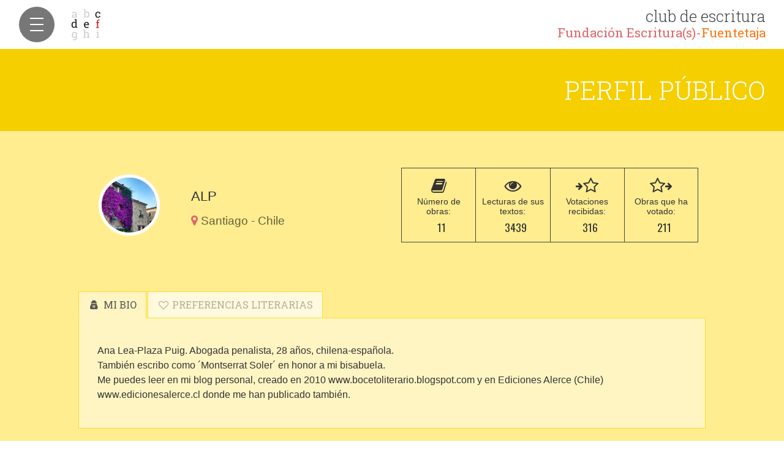

--- FILE ---
content_type: text/html; charset=UTF-8
request_url: https://clubdeescritura.com/perfil/49615/alp/
body_size: 14505
content:
<!DOCTYPE html>
<html lang="es">
    <head>
        <meta charset="utf-8" />
        <meta name="google-site-verification" content="uMAAWyNG08DCiyJm1iT8A6uJUXHq7PGsVf_AXSJjb94" />
        <meta name="viewport" content="width=device-width, initial-scale=1, maximum-scale=1, user-scalable=no">
        <meta name="apple-mobile-web-app-capable" content="yes">
        <meta name="apple-mobile-web-app-status-bar-style" content="black-translucent">
        <link rel="icon" href="/img/clubdeescritura.png" type="image/png">
        <meta property="og:locale" content="es_ES" />
     <meta name="facebook-domain-verification" content="851q5zhxbdxzauun12zit46q5jsaq0" />
        
		<!-- All in One SEO 4.5.9.2 - aioseo.com -->
		<meta name="description" content="Ana Lea-Plaza Puig. Abogada penalista, 28 años, chilena-española. También escribo como ´Montserrat Soler´ en honor a mi bisabuela. Me puedes leer en mi blog personal, creado en 2010 www.bocetoliterario.blogspot.com y en Ediciones Alerce (Chile) www.edicionesalerce.cl donde me han publicado también." />
		<meta name="robots" content="max-image-preview:large" />
		<link rel="canonical" href="https://clubdeescritura.com/perfil/49615/alp/" />
		<meta name="generator" content="All in One SEO (AIOSEO) 4.5.9.2" />
		<script type="application/ld+json" class="aioseo-schema">
			{"@context":"https:\/\/schema.org","@graph":[{"@type":"BreadcrumbList","@id":"https:\/\/clubdeescritura.com\/perfil\/49615\/alp\/#breadcrumblist","itemListElement":[{"@type":"ListItem","@id":"https:\/\/clubdeescritura.com\/#listItem","position":1,"name":"Hogar","item":"https:\/\/clubdeescritura.com\/","nextItem":"https:\/\/clubdeescritura.com\/perfil\/49615\/alp\/#listItem"},{"@type":"ListItem","@id":"https:\/\/clubdeescritura.com\/perfil\/49615\/alp\/#listItem","position":2,"name":"ALP","previousItem":"https:\/\/clubdeescritura.com\/#listItem"}]},{"@type":"Organization","@id":"https:\/\/clubdeescritura.com\/#organization","name":"Fundaci\u00f3n Escrituras","url":"https:\/\/clubdeescritura.com\/"},{"@type":"Person","@id":"https:\/\/clubdeescritura.com\/perfil\/49615\/alp\/#author","url":"https:\/\/clubdeescritura.com\/perfil\/49615\/alp\/","name":"ALP","image":{"@type":"ImageObject","@id":"https:\/\/clubdeescritura.com\/perfil\/49615\/alp\/#authorImage","url":"https:\/\/secure.gravatar.com\/avatar\/1be9aac781c9791c29819f9c02067b5e1fc2b7616b902a030027e60595916544?s=96&d=mm&r=g","width":96,"height":96,"caption":"ALP"},"mainEntityOfPage":{"@id":"https:\/\/clubdeescritura.com\/perfil\/49615\/alp\/#profilepage"}},{"@type":"ProfilePage","@id":"https:\/\/clubdeescritura.com\/perfil\/49615\/alp\/#profilepage","url":"https:\/\/clubdeescritura.com\/perfil\/49615\/alp\/","name":"ALP | Club de Escritura Fuentetaja","description":"Ana Lea-Plaza Puig. Abogada penalista, 28 a\u00f1os, chilena-espa\u00f1ola. Tambi\u00e9n escribo como \u00b4Montserrat Soler\u00b4 en honor a mi bisabuela. Me puedes leer en mi blog personal, creado en 2010 www.bocetoliterario.blogspot.com y en Ediciones Alerce (Chile) www.edicionesalerce.cl donde me han publicado tambi\u00e9n.","inLanguage":"es-ES","isPartOf":{"@id":"https:\/\/clubdeescritura.com\/#website"},"breadcrumb":{"@id":"https:\/\/clubdeescritura.com\/perfil\/49615\/alp\/#breadcrumblist"},"dateCreated":"2017-04-21T13:42:55+02:00","mainEntity":{"@id":"https:\/\/clubdeescritura.com\/perfil\/49615\/alp\/#author"}},{"@type":"WebSite","@id":"https:\/\/clubdeescritura.com\/#website","url":"https:\/\/clubdeescritura.com\/","name":"Club de Escritura Fuentetaja","inLanguage":"es-ES","publisher":{"@id":"https:\/\/clubdeescritura.com\/#organization"}}]}
		</script>
		<!-- All in One SEO -->

<link rel='dns-prefetch' href='//fonts.googleapis.com' />
<style id='wp-img-auto-sizes-contain-inline-css' type='text/css'>
img:is([sizes=auto i],[sizes^="auto," i]){contain-intrinsic-size:3000px 1500px}
/*# sourceURL=wp-img-auto-sizes-contain-inline-css */
</style>
<style id='wp-block-library-inline-css' type='text/css'>
:root{--wp-block-synced-color:#7a00df;--wp-block-synced-color--rgb:122,0,223;--wp-bound-block-color:var(--wp-block-synced-color);--wp-editor-canvas-background:#ddd;--wp-admin-theme-color:#007cba;--wp-admin-theme-color--rgb:0,124,186;--wp-admin-theme-color-darker-10:#006ba1;--wp-admin-theme-color-darker-10--rgb:0,107,160.5;--wp-admin-theme-color-darker-20:#005a87;--wp-admin-theme-color-darker-20--rgb:0,90,135;--wp-admin-border-width-focus:2px}@media (min-resolution:192dpi){:root{--wp-admin-border-width-focus:1.5px}}.wp-element-button{cursor:pointer}:root .has-very-light-gray-background-color{background-color:#eee}:root .has-very-dark-gray-background-color{background-color:#313131}:root .has-very-light-gray-color{color:#eee}:root .has-very-dark-gray-color{color:#313131}:root .has-vivid-green-cyan-to-vivid-cyan-blue-gradient-background{background:linear-gradient(135deg,#00d084,#0693e3)}:root .has-purple-crush-gradient-background{background:linear-gradient(135deg,#34e2e4,#4721fb 50%,#ab1dfe)}:root .has-hazy-dawn-gradient-background{background:linear-gradient(135deg,#faaca8,#dad0ec)}:root .has-subdued-olive-gradient-background{background:linear-gradient(135deg,#fafae1,#67a671)}:root .has-atomic-cream-gradient-background{background:linear-gradient(135deg,#fdd79a,#004a59)}:root .has-nightshade-gradient-background{background:linear-gradient(135deg,#330968,#31cdcf)}:root .has-midnight-gradient-background{background:linear-gradient(135deg,#020381,#2874fc)}:root{--wp--preset--font-size--normal:16px;--wp--preset--font-size--huge:42px}.has-regular-font-size{font-size:1em}.has-larger-font-size{font-size:2.625em}.has-normal-font-size{font-size:var(--wp--preset--font-size--normal)}.has-huge-font-size{font-size:var(--wp--preset--font-size--huge)}.has-text-align-center{text-align:center}.has-text-align-left{text-align:left}.has-text-align-right{text-align:right}.has-fit-text{white-space:nowrap!important}#end-resizable-editor-section{display:none}.aligncenter{clear:both}.items-justified-left{justify-content:flex-start}.items-justified-center{justify-content:center}.items-justified-right{justify-content:flex-end}.items-justified-space-between{justify-content:space-between}.screen-reader-text{border:0;clip-path:inset(50%);height:1px;margin:-1px;overflow:hidden;padding:0;position:absolute;width:1px;word-wrap:normal!important}.screen-reader-text:focus{background-color:#ddd;clip-path:none;color:#444;display:block;font-size:1em;height:auto;left:5px;line-height:normal;padding:15px 23px 14px;text-decoration:none;top:5px;width:auto;z-index:100000}html :where(.has-border-color){border-style:solid}html :where([style*=border-top-color]){border-top-style:solid}html :where([style*=border-right-color]){border-right-style:solid}html :where([style*=border-bottom-color]){border-bottom-style:solid}html :where([style*=border-left-color]){border-left-style:solid}html :where([style*=border-width]){border-style:solid}html :where([style*=border-top-width]){border-top-style:solid}html :where([style*=border-right-width]){border-right-style:solid}html :where([style*=border-bottom-width]){border-bottom-style:solid}html :where([style*=border-left-width]){border-left-style:solid}html :where(img[class*=wp-image-]){height:auto;max-width:100%}:where(figure){margin:0 0 1em}html :where(.is-position-sticky){--wp-admin--admin-bar--position-offset:var(--wp-admin--admin-bar--height,0px)}@media screen and (max-width:600px){html :where(.is-position-sticky){--wp-admin--admin-bar--position-offset:0px}}

/*# sourceURL=wp-block-library-inline-css */
</style><link rel="stylesheet" href="https://clubdeescritura.com/wp-content/cache/minify/d5e73.css?x27183" media="all" />

<style id='global-styles-inline-css' type='text/css'>
:root{--wp--preset--aspect-ratio--square: 1;--wp--preset--aspect-ratio--4-3: 4/3;--wp--preset--aspect-ratio--3-4: 3/4;--wp--preset--aspect-ratio--3-2: 3/2;--wp--preset--aspect-ratio--2-3: 2/3;--wp--preset--aspect-ratio--16-9: 16/9;--wp--preset--aspect-ratio--9-16: 9/16;--wp--preset--color--black: #000000;--wp--preset--color--cyan-bluish-gray: #abb8c3;--wp--preset--color--white: #ffffff;--wp--preset--color--pale-pink: #f78da7;--wp--preset--color--vivid-red: #cf2e2e;--wp--preset--color--luminous-vivid-orange: #ff6900;--wp--preset--color--luminous-vivid-amber: #fcb900;--wp--preset--color--light-green-cyan: #7bdcb5;--wp--preset--color--vivid-green-cyan: #00d084;--wp--preset--color--pale-cyan-blue: #8ed1fc;--wp--preset--color--vivid-cyan-blue: #0693e3;--wp--preset--color--vivid-purple: #9b51e0;--wp--preset--gradient--vivid-cyan-blue-to-vivid-purple: linear-gradient(135deg,rgb(6,147,227) 0%,rgb(155,81,224) 100%);--wp--preset--gradient--light-green-cyan-to-vivid-green-cyan: linear-gradient(135deg,rgb(122,220,180) 0%,rgb(0,208,130) 100%);--wp--preset--gradient--luminous-vivid-amber-to-luminous-vivid-orange: linear-gradient(135deg,rgb(252,185,0) 0%,rgb(255,105,0) 100%);--wp--preset--gradient--luminous-vivid-orange-to-vivid-red: linear-gradient(135deg,rgb(255,105,0) 0%,rgb(207,46,46) 100%);--wp--preset--gradient--very-light-gray-to-cyan-bluish-gray: linear-gradient(135deg,rgb(238,238,238) 0%,rgb(169,184,195) 100%);--wp--preset--gradient--cool-to-warm-spectrum: linear-gradient(135deg,rgb(74,234,220) 0%,rgb(151,120,209) 20%,rgb(207,42,186) 40%,rgb(238,44,130) 60%,rgb(251,105,98) 80%,rgb(254,248,76) 100%);--wp--preset--gradient--blush-light-purple: linear-gradient(135deg,rgb(255,206,236) 0%,rgb(152,150,240) 100%);--wp--preset--gradient--blush-bordeaux: linear-gradient(135deg,rgb(254,205,165) 0%,rgb(254,45,45) 50%,rgb(107,0,62) 100%);--wp--preset--gradient--luminous-dusk: linear-gradient(135deg,rgb(255,203,112) 0%,rgb(199,81,192) 50%,rgb(65,88,208) 100%);--wp--preset--gradient--pale-ocean: linear-gradient(135deg,rgb(255,245,203) 0%,rgb(182,227,212) 50%,rgb(51,167,181) 100%);--wp--preset--gradient--electric-grass: linear-gradient(135deg,rgb(202,248,128) 0%,rgb(113,206,126) 100%);--wp--preset--gradient--midnight: linear-gradient(135deg,rgb(2,3,129) 0%,rgb(40,116,252) 100%);--wp--preset--font-size--small: 13px;--wp--preset--font-size--medium: 20px;--wp--preset--font-size--large: 36px;--wp--preset--font-size--x-large: 42px;--wp--preset--spacing--20: 0.44rem;--wp--preset--spacing--30: 0.67rem;--wp--preset--spacing--40: 1rem;--wp--preset--spacing--50: 1.5rem;--wp--preset--spacing--60: 2.25rem;--wp--preset--spacing--70: 3.38rem;--wp--preset--spacing--80: 5.06rem;--wp--preset--shadow--natural: 6px 6px 9px rgba(0, 0, 0, 0.2);--wp--preset--shadow--deep: 12px 12px 50px rgba(0, 0, 0, 0.4);--wp--preset--shadow--sharp: 6px 6px 0px rgba(0, 0, 0, 0.2);--wp--preset--shadow--outlined: 6px 6px 0px -3px rgb(255, 255, 255), 6px 6px rgb(0, 0, 0);--wp--preset--shadow--crisp: 6px 6px 0px rgb(0, 0, 0);}:where(.is-layout-flex){gap: 0.5em;}:where(.is-layout-grid){gap: 0.5em;}body .is-layout-flex{display: flex;}.is-layout-flex{flex-wrap: wrap;align-items: center;}.is-layout-flex > :is(*, div){margin: 0;}body .is-layout-grid{display: grid;}.is-layout-grid > :is(*, div){margin: 0;}:where(.wp-block-columns.is-layout-flex){gap: 2em;}:where(.wp-block-columns.is-layout-grid){gap: 2em;}:where(.wp-block-post-template.is-layout-flex){gap: 1.25em;}:where(.wp-block-post-template.is-layout-grid){gap: 1.25em;}.has-black-color{color: var(--wp--preset--color--black) !important;}.has-cyan-bluish-gray-color{color: var(--wp--preset--color--cyan-bluish-gray) !important;}.has-white-color{color: var(--wp--preset--color--white) !important;}.has-pale-pink-color{color: var(--wp--preset--color--pale-pink) !important;}.has-vivid-red-color{color: var(--wp--preset--color--vivid-red) !important;}.has-luminous-vivid-orange-color{color: var(--wp--preset--color--luminous-vivid-orange) !important;}.has-luminous-vivid-amber-color{color: var(--wp--preset--color--luminous-vivid-amber) !important;}.has-light-green-cyan-color{color: var(--wp--preset--color--light-green-cyan) !important;}.has-vivid-green-cyan-color{color: var(--wp--preset--color--vivid-green-cyan) !important;}.has-pale-cyan-blue-color{color: var(--wp--preset--color--pale-cyan-blue) !important;}.has-vivid-cyan-blue-color{color: var(--wp--preset--color--vivid-cyan-blue) !important;}.has-vivid-purple-color{color: var(--wp--preset--color--vivid-purple) !important;}.has-black-background-color{background-color: var(--wp--preset--color--black) !important;}.has-cyan-bluish-gray-background-color{background-color: var(--wp--preset--color--cyan-bluish-gray) !important;}.has-white-background-color{background-color: var(--wp--preset--color--white) !important;}.has-pale-pink-background-color{background-color: var(--wp--preset--color--pale-pink) !important;}.has-vivid-red-background-color{background-color: var(--wp--preset--color--vivid-red) !important;}.has-luminous-vivid-orange-background-color{background-color: var(--wp--preset--color--luminous-vivid-orange) !important;}.has-luminous-vivid-amber-background-color{background-color: var(--wp--preset--color--luminous-vivid-amber) !important;}.has-light-green-cyan-background-color{background-color: var(--wp--preset--color--light-green-cyan) !important;}.has-vivid-green-cyan-background-color{background-color: var(--wp--preset--color--vivid-green-cyan) !important;}.has-pale-cyan-blue-background-color{background-color: var(--wp--preset--color--pale-cyan-blue) !important;}.has-vivid-cyan-blue-background-color{background-color: var(--wp--preset--color--vivid-cyan-blue) !important;}.has-vivid-purple-background-color{background-color: var(--wp--preset--color--vivid-purple) !important;}.has-black-border-color{border-color: var(--wp--preset--color--black) !important;}.has-cyan-bluish-gray-border-color{border-color: var(--wp--preset--color--cyan-bluish-gray) !important;}.has-white-border-color{border-color: var(--wp--preset--color--white) !important;}.has-pale-pink-border-color{border-color: var(--wp--preset--color--pale-pink) !important;}.has-vivid-red-border-color{border-color: var(--wp--preset--color--vivid-red) !important;}.has-luminous-vivid-orange-border-color{border-color: var(--wp--preset--color--luminous-vivid-orange) !important;}.has-luminous-vivid-amber-border-color{border-color: var(--wp--preset--color--luminous-vivid-amber) !important;}.has-light-green-cyan-border-color{border-color: var(--wp--preset--color--light-green-cyan) !important;}.has-vivid-green-cyan-border-color{border-color: var(--wp--preset--color--vivid-green-cyan) !important;}.has-pale-cyan-blue-border-color{border-color: var(--wp--preset--color--pale-cyan-blue) !important;}.has-vivid-cyan-blue-border-color{border-color: var(--wp--preset--color--vivid-cyan-blue) !important;}.has-vivid-purple-border-color{border-color: var(--wp--preset--color--vivid-purple) !important;}.has-vivid-cyan-blue-to-vivid-purple-gradient-background{background: var(--wp--preset--gradient--vivid-cyan-blue-to-vivid-purple) !important;}.has-light-green-cyan-to-vivid-green-cyan-gradient-background{background: var(--wp--preset--gradient--light-green-cyan-to-vivid-green-cyan) !important;}.has-luminous-vivid-amber-to-luminous-vivid-orange-gradient-background{background: var(--wp--preset--gradient--luminous-vivid-amber-to-luminous-vivid-orange) !important;}.has-luminous-vivid-orange-to-vivid-red-gradient-background{background: var(--wp--preset--gradient--luminous-vivid-orange-to-vivid-red) !important;}.has-very-light-gray-to-cyan-bluish-gray-gradient-background{background: var(--wp--preset--gradient--very-light-gray-to-cyan-bluish-gray) !important;}.has-cool-to-warm-spectrum-gradient-background{background: var(--wp--preset--gradient--cool-to-warm-spectrum) !important;}.has-blush-light-purple-gradient-background{background: var(--wp--preset--gradient--blush-light-purple) !important;}.has-blush-bordeaux-gradient-background{background: var(--wp--preset--gradient--blush-bordeaux) !important;}.has-luminous-dusk-gradient-background{background: var(--wp--preset--gradient--luminous-dusk) !important;}.has-pale-ocean-gradient-background{background: var(--wp--preset--gradient--pale-ocean) !important;}.has-electric-grass-gradient-background{background: var(--wp--preset--gradient--electric-grass) !important;}.has-midnight-gradient-background{background: var(--wp--preset--gradient--midnight) !important;}.has-small-font-size{font-size: var(--wp--preset--font-size--small) !important;}.has-medium-font-size{font-size: var(--wp--preset--font-size--medium) !important;}.has-large-font-size{font-size: var(--wp--preset--font-size--large) !important;}.has-x-large-font-size{font-size: var(--wp--preset--font-size--x-large) !important;}
/*# sourceURL=global-styles-inline-css */
</style>

<style id='classic-theme-styles-inline-css' type='text/css'>
/*! This file is auto-generated */
.wp-block-button__link{color:#fff;background-color:#32373c;border-radius:9999px;box-shadow:none;text-decoration:none;padding:calc(.667em + 2px) calc(1.333em + 2px);font-size:1.125em}.wp-block-file__button{background:#32373c;color:#fff;text-decoration:none}
/*# sourceURL=/wp-includes/css/classic-themes.min.css */
</style>
<link rel="stylesheet" href="https://clubdeescritura.com/wp-content/cache/minify/7cd2d.css?x27183" media="all" />



<style id='woocommerce-inline-inline-css' type='text/css'>
.woocommerce form .form-row .required { visibility: visible; }
/*# sourceURL=woocommerce-inline-inline-css */
</style>
<link rel="stylesheet" href="https://clubdeescritura.com/wp-content/cache/minify/f3ed1.css?x27183" media="all" />




<link rel='stylesheet' id='club-fonts-css-css' href='https://fonts.googleapis.com/css2?family=Archivo+Narrow:ital,wght@0,400;0,700;1,400;1,700&#038;family=Arvo:ital,wght@0,400;0,700;1,400;1,700&#038;family=Josefin+Sans:ital,wght@0,400;0,700;1,400;1,700&#038;family=Lato:ital,wght@0,400;0,700;1,400;1,700&#038;family=Lobster&#038;family=Mansalva&#038;family=Merriweather:ital,wght@0,400;0,700;1,400;1,700&#038;family=Montserrat:ital,wght@0,400;0,700;1,400;1,700&#038;family=Oswald:wght@300;400;700&#038;family=Roboto+Condensed:ital,wght@0,400;0,700;1,400;1,700&#038;family=Roboto+Slab:wght@300;400;700&#038;family=Roboto:ital,wght@0,400;0,700;1,400;1,700&#038;family=Vollkorn:ital,wght@0,400;0,700;1,400;1,700&#038;display=swap' type='text/css' media='all' />
<link rel="stylesheet" href="https://clubdeescritura.com/wp-content/cache/minify/69e6b.css?x27183" media="all" />



<script type="text/javascript" id="burst-js-extra">
/* <![CDATA[ */
var burst = {"tracking":{"isInitialHit":true,"lastUpdateTimestamp":0,"beacon_url":"https://clubdeescritura.com/wp-content/plugins/burst-statistics/endpoint.php","ajaxUrl":"https://clubdeescritura.com/wp-admin/admin-ajax.php"},"options":{"cookieless":0,"pageUrl":false,"beacon_enabled":1,"do_not_track":0,"enable_turbo_mode":0,"track_url_change":0,"cookie_retention_days":30,"debug":0},"goals":{"completed":[],"scriptUrl":"https://clubdeescritura.com/wp-content/plugins/burst-statistics//assets/js/build/burst-goals.js?v=1762262280","active":[{"ID":"1","title":"Default goal","type":"clicks","status":"active","server_side":"0","url":"*","conversion_metric":"visitors","date_created":"1715799595","date_start":"1715799595","date_end":"0","attribute":"class","attribute_value":"","hook":"","selector":""}]},"cache":{"uid":null,"fingerprint":null,"isUserAgent":null,"isDoNotTrack":null,"useCookies":null}};
//# sourceURL=burst-js-extra
/* ]]> */
</script>
<script src="https://clubdeescritura.com/wp-content/cache/minify/b7630.js?x27183" async></script>

<script src="https://clubdeescritura.com/wp-content/cache/minify/818c0.js?x27183"></script>




<script type="text/javascript" id="woocommerce-js-extra">
/* <![CDATA[ */
var woocommerce_params = {"ajax_url":"/wp-admin/admin-ajax.php","wc_ajax_url":"/?wc-ajax=%%endpoint%%","i18n_password_show":"Mostrar contrase\u00f1a","i18n_password_hide":"Ocultar contrase\u00f1a"};
//# sourceURL=woocommerce-js-extra
/* ]]> */
</script>
<script src="https://clubdeescritura.com/wp-content/cache/minify/c7057.js?x27183" defer></script>

<script src="https://clubdeescritura.com/wp-content/cache/minify/28574.js?x27183"></script>

















<script type="text/javascript" id="club-wp-js-extra">
/* <![CDATA[ */
var clubvars = {"clubAjax":"https://clubdeescritura.com/club-api","clubAjaxSecure":"https://clubdeescritura.com/club-api","site_url":"https://clubdeescritura.com","themePath":"https://clubdeescritura.com/wp-content/themes/club-de-escritura","timezone":"1","usuario":null,"fileMaxSize":"26214400"};
//# sourceURL=club-wp-js-extra
/* ]]> */
</script>
<script src="https://clubdeescritura.com/wp-content/cache/minify/d553e.js?x27183"></script>

<link rel="https://api.w.org/" href="https://clubdeescritura.com/wp-json/" /><link rel="alternate" title="JSON" type="application/json" href="https://clubdeescritura.com/wp-json/wp/v2/users/49615" /><link rel="EditURI" type="application/rsd+xml" title="RSD" href="https://clubdeescritura.com/xmlrpc.php?rsd" />
<meta name="generator" content="WordPress 6.9" />
<meta name="generator" content="WooCommerce 10.4.3" />
	<noscript><style>.woocommerce-product-gallery{ opacity: 1 !important; }</style></noscript>
	        <script async defer src="https://connect.facebook.net/es_ES/sdk.js"></script>
    <!-- Facebook Pixel Code -->
    <script>
    !function(f,b,e,v,n,t,s){if(f.fbq)return;n=f.fbq=function(){n.callMethod?
    n.callMethod.apply(n,arguments):n.queue.push(arguments)};if(!f._fbq)f._fbq=n;
    n.push=n;n.loaded=!0;n.version='2.0';n.queue=[];t=b.createElement(e);t.async=!0;
    t.src=v;s=b.getElementsByTagName(e)[0];s.parentNode.insertBefore(t,s)}(window,
    document,'script','https://connect.facebook.net/es_ES/fbevents.js');
    fbq('init', '753622104749465');
    fbq('track', 'PageView');
    </script>
    <noscript><img height="1" width="1" style="display:none"
    src="https://www.facebook.com/tr?id=753622104749465&ev=PageView&noscript=1"
    /></noscript>
    <!-- DO NOT MODIFY -->
    <!-- End Facebook Pixel Code -->
    </head>
    <body data-pagina="perfil" class="archive author author-alp author-49615 wp-theme-club-de-escritura theme-club-de-escritura woocommerce-no-js" data-burst_id="49615" data-burst_type="author">

        <!-- Sidebar -->

<header id="side-menu">
    <a class="logo" href="https://clubdeescritura.com" title="Club de Escritura Fuentetaja">
        <img src="https://clubdeescritura.com/wp-content/themes/club-de-escritura/img/logo.png" alt="Logo club escritura" />
        <span>club de escritura <b>Fundación Escritura(s)-<i style="color:#fb7611;font-style:normal">Fuentetaja</i></b></span>
    </a>
    <button class="cmn-toggle-switch cmn-toggle-switch__htx menu-mobile  hide">
        <span>Menú</span>
    </button>
</header>

<div class="sidebar-wrapper" style='display:none;' >
    <!-- Menú usuario registrado -->
    <nav>
        <ul class="menu clearfix">
            <li><a class="" href="https://clubdeescritura.com/" title='Portada'><i class="fa fa-home fa-lg fa-fw"></i>&nbsp;Inicio</a></li>
            <li><a class="" href="https://clubdeescritura.com/convocatorias/" title='Ver Listado'><i class="fa fa-graduation-cap fa-lg fa-fw"></i>&nbsp;Convocatorias</a></li>
            <li><a class="" href="https://clubdeescritura.com/obras/fecha/" title="Ver obras"><i class="fa fa-book fa-lg fa-fw"></i>&nbsp;Obras</a></li>
            <li><a class="" href="https://clubdeescritura.com/autores/" title="Ver autores"><i class="fa fa-group fa-lg fa-fw"></i>&nbsp;Autores</a></li>
            <li class="profile-li"><a class=" perfil-login" href="#" title="Tu perfil en el club de escritura">
                                            <i class="fa fa-user-secret fa-lg fa-fw"></i>
                                        Tu Perfil</a>
            </li>
            <li><a class="" href="https://fuentetajaliteraria.com" title=""><i class="fa fa-leanpub fa-lg fa-fw"></i>&nbsp;Talleres</a></li>
                            <li class="signout-wrapper"><a class="signon-btn" href="#" title data-registro="<i class='fa fa-sign-in fa-lg fa-fw'></i>&nbsp;REGÍSTRATE"><i class="fa fa-sign-in fa-lg fa-fw"></i>&nbsp;ENTRAR</a></li>
                    </ul>

    <!-- <p class="registered-users"><span></span> </p>-->
    </nav>
        <div class="side-social">
        <a target="_blank" href="https://www.facebook.com/TallerDeEscritura.Fuentetaja" title="Fuentetaja en Facebook"><i class="fa fa-facebook"></i></a>
        <a target="_blank" href="https://twitter.com/TECFuentetaja" title="Fuentetaja en Twitter"><i class="fa fa-twitter"></i></a>
        <a target="_blank" href="http://www.youtube.com/user/Fuentetajaliteraria" title="Fuentetaja en Youtube"><i class="fa fa-youtube"></i></a>
    </div>
</div>
<!-- End sidebar -->
<div class="container-fluid main-wrapper " >
    <div class="row">
        <header class="section-header page-profile">
            <h1>Perfil público</h1>
        </header>
        <!-- Main content -->
        <div class="col-md-12" id="main-content">
            <div class="public-profile">
                <div class="row public-profile-header">

                    <div class="row-same-height author-public-meta">
                        <div class="col-lg-2 col-lg-height col-middle">
                            <div class="user-picture">
                                <a class="author-pic-mini" href="javascript:void(0)"  title="ALP">
                                    <img class="avatar-img lazyload" src="[data-uri]" data-src="https://clubdeescritura.com/wp-content/uploads/users-50/user-49615/2017/08/img_20160702_181207161_hdr-6bac291aa7039e5f6cc8aaf810fbd7b0-300x300.jpg" width="100" />                                    <div class="follow" data-id="49615" data-msg-siguiendo="SIGUIENDO" data-msg-seguir="SEGUIR" data-msg-enviando=""><i class="fa fa-lg fa-spinner fa-pulse"></i><span></span></div>
                                </a>
                            </div>
                        </div>
                        <div class="col-lg-4 col-lg-height col-middle">

                            <p class="public-name">ALP</p>
                            <p class="public-location"><i class="fa fa-map-marker"></i> Santiago - Chile</p>
                        </div>
                        <div class="col-lg-6 col-lg-height col-middle">
                            <div id="profile-stats">
                                <div class="col-xs-6 col-sm-3 stats"><span><i class="fa fa-2x fa-book"></i></span>Número de obras:<span class="count">11</span></div>
                                <div class="col-xs-6 col-sm-3 stats"><span><i class="fa fa-2x fa-eye"></i></span>Lecturas de sus textos:<span class="count">3439</span></div>
                                <div class="col-xs-6 col-sm-3 stats"><span><i class="fa fa-arrow-right"></i><i class="fa fa-2x fa-star-o"></i></span>Votaciones recibidas:<span class="count">316</span></div>
                                <div class="col-xs-6 col-sm-3 stats"><span><i class="fa fa-2x fa-star-o"></i><i class="fa fa-arrow-right"></i></span>Obras que ha votado:<span class="count">211</span></div>
                            </div>
                        </div>
                    </div>
                </div>
                <div class="row">
                    <div class="col-md-12 public-bio">
                        <ul class="nav nav-tabs" role="tablist">
                            <li role="presentation" class="active"><a href="#bio" aria-controls="bio" role="tab" data-toggle="tab"><i class="fa fa-fw fa-user-secret"></i> MI BIO</a></li>
                            <li role="presentation"><a href="#preferences" aria-controls="preferences" role="tab" data-toggle="tab"><i class="fa fa-fw fa-heart-o"></i> PREFERENCIAS LITERARIAS</a></li>
                        </ul>

                        <!-- Tab panes -->
                        <div class="tab-content">
                            <div role="tabpanel" class="tab-pane active" id="bio">
                                <div class="complete-bio"><p>Ana Lea-Plaza Puig. Abogada penalista, 28 años, chilena-española.<br />
También escribo como ´Montserrat Soler´ en honor a mi bisabuela.<br />
Me puedes leer en mi blog personal, creado en 2010 www.bocetoliterario.blogspot.com y en Ediciones Alerce (Chile) www.edicionesalerce.cl donde me han publicado también.</p>
</div>                                        <a class="btn back-red expand-bio hide"  href="#" title="Expandir biografía"><i class="fa fa-lg fa-fw fa-expand"></i> Expandir biografía</a>
                                        <a class="btn back-red shrink-bio"  href="#" title="Reducir biografía"><i class="fa fa-lg fa-fw fa-compress"></i> Reducir biografía</a>
                                                                    </div>
                            <div role="tabpanel" class="tab-pane" id="preferences">
                                <p><strong>Interesado por:</strong> Me interesa la literatura en un sentido amplio, sin predilección de género, Microrrelato, Cuento corto / relato breve, Novela corta / nouvelle, Novela en un sentido amplio, Novela de género (negra, histórica, ciencia ficción, entretenimiento…)</p>
                                <p><strong>Autores o libros favoritos:</strong> Dostoyevski; Tolstoi; Steinbeck; García Márquez,</p>
                            </div>
                        </div>
                    </div>
                </div>

                <!-- End .public-profile -->
                                                    <div class="row user-pubs">
                        <h2>Participaciones de ALP</h2>
                                                    <div class="col-sm-6 col-lg-4">
                                <div class="shelf-book own">
                                    <h4><a href="https://clubdeescritura.com/convocatoria/historias-de-un-beso/leer/10728081/suename/" title="Suéñame">Suéñame</a></h4>
                                    <div class="shelf-book-author">
                                        <p><img class="avatar-img lazyload" src="[data-uri]" data-src="https://clubdeescritura.com/wp-content/uploads/users-50/user-49615/2017/08/img_20160702_181207161_hdr-6bac291aa7039e5f6cc8aaf810fbd7b0-300x300.jpg" width="50" />                                            ALP</p>
                                    </div>
                                    <a class="shelf-book-convo" href="https://clubdeescritura.com/convocatoria/historias-de-un-beso/" title="Historia de un beso">Historia de un beso</a>
                                </div>
                            </div>
                                                    <div class="col-sm-6 col-lg-4">
                                <div class="shelf-book own">
                                    <h4><a href="https://clubdeescritura.com/convocatoria/v-concurso-historias-la-calle/leer/10537894/perdimos-la-calle-y-el-rumbo/" title="Perdimos la calle y el rumbo">Perdimos la calle y el rumbo</a></h4>
                                    <div class="shelf-book-author">
                                        <p><img class="avatar-img lazyload" src="[data-uri]" data-src="https://clubdeescritura.com/wp-content/uploads/users-50/user-49615/2017/08/img_20160702_181207161_hdr-6bac291aa7039e5f6cc8aaf810fbd7b0-300x300.jpg" width="50" />                                            ALP</p>
                                    </div>
                                    <a class="shelf-book-convo" href="https://clubdeescritura.com/convocatoria/v-concurso-historias-la-calle/" title="Historias de la calle 5">Historias de la calle 5</a>
                                </div>
                            </div>
                                                    <div class="col-sm-6 col-lg-4">
                                <div class="shelf-book own">
                                    <h4><a href="https://clubdeescritura.com/convocatoria/viajes-encadenados/leer/3070983/intimidad-2/" title="Intimidad">Intimidad</a></h4>
                                    <div class="shelf-book-author">
                                        <p><img class="avatar-img lazyload" src="[data-uri]" data-src="https://clubdeescritura.com/wp-content/uploads/users-50/user-49615/2017/08/img_20160702_181207161_hdr-6bac291aa7039e5f6cc8aaf810fbd7b0-300x300.jpg" width="50" />                                            ALP</p>
                                    </div>
                                    <a class="shelf-book-convo" href="https://clubdeescritura.com/convocatoria/viajes-encadenados/" title="Viajes encadenados (concurso semanal de microrrelatos)">Viajes encadenados (concurso semanal de microrrelatos)</a>
                                </div>
                            </div>
                                                    <div class="col-sm-6 col-lg-4">
                                <div class="shelf-book own">
                                    <h4><a href="https://clubdeescritura.com/convocatoria/viajes-encadenados/leer/3053263/influencers/" title="Influencers">Influencers</a></h4>
                                    <div class="shelf-book-author">
                                        <p><img class="avatar-img lazyload" src="[data-uri]" data-src="https://clubdeescritura.com/wp-content/uploads/users-50/user-49615/2017/08/img_20160702_181207161_hdr-6bac291aa7039e5f6cc8aaf810fbd7b0-300x300.jpg" width="50" />                                            ALP</p>
                                    </div>
                                    <a class="shelf-book-convo" href="https://clubdeescritura.com/convocatoria/viajes-encadenados/" title="Viajes encadenados (concurso semanal de microrrelatos)">Viajes encadenados (concurso semanal de microrrelatos)</a>
                                </div>
                            </div>
                                                    <div class="col-sm-6 col-lg-4">
                                <div class="shelf-book own">
                                    <h4><a href="https://clubdeescritura.com/convocatoria/viajes-encadenados/leer/3043986/equipaje-con-aromas/" title="Equipaje con aromas">Equipaje con aromas</a></h4>
                                    <div class="shelf-book-author">
                                        <p><img class="avatar-img lazyload" src="[data-uri]" data-src="https://clubdeescritura.com/wp-content/uploads/users-50/user-49615/2017/08/img_20160702_181207161_hdr-6bac291aa7039e5f6cc8aaf810fbd7b0-300x300.jpg" width="50" />                                            ALP</p>
                                    </div>
                                    <a class="shelf-book-convo" href="https://clubdeescritura.com/convocatoria/viajes-encadenados/" title="Viajes encadenados (concurso semanal de microrrelatos)">Viajes encadenados (concurso semanal de microrrelatos)</a>
                                </div>
                            </div>
                                                    <div class="col-sm-6 col-lg-4">
                                <div class="shelf-book own">
                                    <h4><a href="https://clubdeescritura.com/convocatoria/2concurso-microrrelatos-taller-escritura/leer/2863524/de-las-vidas-y-talleres-intemporales/" title="De las vidas y talleres intemporales">De las vidas y talleres intemporales</a></h4>
                                    <div class="shelf-book-author">
                                        <p><img class="avatar-img lazyload" src="[data-uri]" data-src="https://clubdeescritura.com/wp-content/uploads/users-50/user-49615/2017/08/img_20160702_181207161_hdr-6bac291aa7039e5f6cc8aaf810fbd7b0-300x300.jpg" width="50" />                                            ALP</p>
                                    </div>
                                    <a class="shelf-book-convo" href="https://clubdeescritura.com/convocatoria/2concurso-microrrelatos-taller-escritura/" title="II concurso de microrrelatos El taller de escritura">II concurso de microrrelatos El taller de escritura</a>
                                </div>
                            </div>
                                                    <div class="col-sm-6 col-lg-4">
                                <div class="shelf-book own">
                                    <h4><a href="https://clubdeescritura.com/convocatoria/iii-concurso-historias-la-calle/leer/968834/jean/" title="Jean">Jean</a></h4>
                                    <div class="shelf-book-author">
                                        <p><img class="avatar-img lazyload" src="[data-uri]" data-src="https://clubdeescritura.com/wp-content/uploads/users-50/user-49615/2017/08/img_20160702_181207161_hdr-6bac291aa7039e5f6cc8aaf810fbd7b0-300x300.jpg" width="50" />                                            ALP</p>
                                    </div>
                                    <a class="shelf-book-convo" href="https://clubdeescritura.com/convocatoria/iii-concurso-historias-la-calle/" title="III Concurso de Historias de la calle">III Concurso de Historias de la calle</a>
                                </div>
                            </div>
                                                    <div class="col-sm-6 col-lg-4">
                                <div class="shelf-book own">
                                    <h4><a href="https://clubdeescritura.com/convocatoria/iv-concurso-historias-familia/leer/720469/el-cumpleanos-de-joselito/" title="El cumpleaños de Joselito">El cumpleaños de Joselito</a></h4>
                                    <div class="shelf-book-author">
                                        <p><img class="avatar-img lazyload" src="[data-uri]" data-src="https://clubdeescritura.com/wp-content/uploads/users-50/user-49615/2017/08/img_20160702_181207161_hdr-6bac291aa7039e5f6cc8aaf810fbd7b0-300x300.jpg" width="50" />                                            ALP</p>
                                    </div>
                                    <a class="shelf-book-convo" href="https://clubdeescritura.com/convocatoria/iv-concurso-historias-familia/" title="IV Concurso de Historias de familia">IV Concurso de Historias de familia</a>
                                </div>
                            </div>
                                                    <div class="col-sm-6 col-lg-4">
                                <div class="shelf-book own">
                                    <h4><a href="https://clubdeescritura.com/convocatoria/ii-concurso-historias-del-viaje/leer/629452/stendhal/" title="Stendhal">Stendhal</a></h4>
                                    <div class="shelf-book-author">
                                        <p><img class="avatar-img lazyload" src="[data-uri]" data-src="https://clubdeescritura.com/wp-content/uploads/users-50/user-49615/2017/08/img_20160702_181207161_hdr-6bac291aa7039e5f6cc8aaf810fbd7b0-300x300.jpg" width="50" />                                            ALP</p>
                                    </div>
                                    <a class="shelf-book-convo" href="https://clubdeescritura.com/convocatoria/ii-concurso-historias-del-viaje/" title="II Concurso de Historias del viaje">II Concurso de Historias del viaje</a>
                                </div>
                            </div>
                                                    <div class="col-sm-6 col-lg-4">
                                <div class="shelf-book own">
                                    <h4><a href="https://clubdeescritura.com/convocatoria/x-premio-joven-relato-corto/leer/301961/obsesion-de-invierno/" title="Obsesión de Invierno">Obsesión de Invierno</a></h4>
                                    <div class="shelf-book-author">
                                        <p><img class="avatar-img lazyload" src="[data-uri]" data-src="https://clubdeescritura.com/wp-content/uploads/users-50/user-49615/2017/08/img_20160702_181207161_hdr-6bac291aa7039e5f6cc8aaf810fbd7b0-300x300.jpg" width="50" />                                            ALP</p>
                                    </div>
                                    <a class="shelf-book-convo" href="https://clubdeescritura.com/convocatoria/x-premio-joven-relato-corto/" title="X Premio Joven de relato corto El Corte Inglés">X Premio Joven de relato corto El Corte Inglés</a>
                                </div>
                            </div>
                                                    <div class="col-sm-6 col-lg-4">
                                <div class="shelf-book own">
                                    <h4><a href="https://clubdeescritura.com/convocatoria/i-concurso-relato-filosofico/leer/319469/de-las-flores-secas-y-de-la-felicidad/" title="De las flores secas y de la felicidad">De las flores secas y de la felicidad</a></h4>
                                    <div class="shelf-book-author">
                                        <p><img class="avatar-img lazyload" src="[data-uri]" data-src="https://clubdeescritura.com/wp-content/uploads/users-50/user-49615/2017/08/img_20160702_181207161_hdr-6bac291aa7039e5f6cc8aaf810fbd7b0-300x300.jpg" width="50" />                                            ALP</p>
                                    </div>
                                    <a class="shelf-book-convo" href="https://clubdeescritura.com/convocatoria/i-concurso-relato-filosofico/" title="I Concurso de relato filosófico">I Concurso de relato filosófico</a>
                                </div>
                            </div>
                                            </div>
                    <!-- End .user-pubs -->
                
                                    <div class="row user-favs">
                        <h2>Obras favoritas de ALP <span></h2>
                                                    <div class="col-sm-6 col-lg-4">
                                <div class="shelf-book favorite">
                                    <h4><a href="https://clubdeescritura.com/convocatoria/v-concurso-historias-la-calle/leer/10575684/el-viejo-5/" title="El Viejo">El Viejo</a></h4>
                                    <div class="shelf-book-author">
                                        <p><a href="https://clubdeescritura.com/perfil/95804/vicente-hubner/" title="Vicente Hubner"><img class="avatar-img lazyload" src="[data-uri]" data-src="https://clubdeescritura.com/wp-content/uploads/users-96/user-95804/2020/12/vicente-3-7ca9fdf4c9b46d557e0333d8055c6799-300x300.png" width="50" />                                                Vicente Hubner</a>
                                    </div>
                                                                        <a class="shelf-book-convo" href="https://clubdeescritura.com/convocatoria/v-concurso-historias-la-calle/" title="Historias de la calle 5">Historias de la calle 5</a>
                                                                    </div>
                            </div>
                                                    <div class="col-sm-6 col-lg-4">
                                <div class="shelf-book favorite">
                                    <h4><a href="https://clubdeescritura.com/convocatoria/viajes-encadenados/leer/3029776/viaje-justiciero/" title="Viaje justiciero">Viaje justiciero</a></h4>
                                    <div class="shelf-book-author">
                                        <p><a href="https://clubdeescritura.com/perfil/111338/carlos-lamelas/" title="Carlos Lamelas"><img class="avatar-img lazyload" src="[data-uri]" data-src="https://clubdeescritura.com/wp-content/uploads/users-112/user-111338/2020/02/img-20160604-wa0004-6b8325f5da253e25226efaa50497c1ab-300x300.jpg" width="50" />                                                Carlos Lamelas</a>
                                    </div>
                                                                        <a class="shelf-book-convo" href="https://clubdeescritura.com/convocatoria/viajes-encadenados/" title="Viajes encadenados (concurso semanal de microrrelatos)">Viajes encadenados (concurso semanal de microrrelatos)</a>
                                                                    </div>
                            </div>
                                                    <div class="col-sm-6 col-lg-4">
                                <div class="shelf-book favorite">
                                    <h4><a href="https://clubdeescritura.com/convocatoria/viajes-encadenados/leer/3036832/intento-de-fuga-numero-seis/" title="Intento de fuga número seis">Intento de fuga número seis</a></h4>
                                    <div class="shelf-book-author">
                                        <p><a href="https://clubdeescritura.com/perfil/111826/lalolita/" title="lalolita"><img class="avatar-img lazyload" src="[data-uri]" data-src="https://clubdeescritura.com/wp-content/uploads/users-112/user-111826/2021/03/fazine-yomoram-6bfaf840ef052c2c7070e0e11c0d9aff-300x300.jpg" width="50" />                                                lalolita</a>
                                    </div>
                                                                        <a class="shelf-book-convo" href="https://clubdeescritura.com/convocatoria/viajes-encadenados/" title="Viajes encadenados (concurso semanal de microrrelatos)">Viajes encadenados (concurso semanal de microrrelatos)</a>
                                                                    </div>
                            </div>
                                                <script type="text">
                            {{#obras}}
                            <div class="col-sm-6 col-lg-4">
                            <div class="shelf-book favorite">
                            <h4><a href = "{{participacion_permalink}}" title = "{{{titulo_participacion}}}"> {{{titulo_participacion}}}</a></h4>
                            <div class="shelf-book-author">
                            <p><a href="{{usuario_permalink}}" title="{{display_name}}">{{{usuario_avatar}}}{{display_name}}</a>
                            </div>
                            <a class="shelf-book-convo" href="{{convocatoria_permalink}}" title="{{titulo_convocatoria}}">{{titulo_convocatoria}}</a>
                            </div>
                            </div>
                            {{/obras}}
                        </script>
                        
                    </div>
                    <!-- End .user-favs -->
                                                
                    <div class="actividad">
                        <h3>Actividad reciente de ALP</h3>
                            <div class="actividad-wrapper">
        <span class="now">AHORA</span>
            <div class="actividad-row">
                        <span class="actividad-descripcion act-vote">
                    <a href="https://clubdeescritura.com/perfil/49615/alp" title="ALP">
                        <img class="avatar-img lazyload" src="[data-uri]" data-src="https://clubdeescritura.com/wp-content/uploads/users-50/user-49615/2017/08/img_20160702_181207161_hdr-6bac291aa7039e5f6cc8aaf810fbd7b0-300x300.jpg" width="24" />                    </a>
                    <a href="https://clubdeescritura.com/perfil/49615/alp" title="ALP">
                        ALP                    </a>
                    ha puntuado                    <a href='https://clubdeescritura.com/?p=10819104' title="La eterna despedida">
                        La eterna despedida                    </a>
                    de                    <a href="https://clubdeescritura.com/perfil/55516/sergio-alonso" title="Sergio Alonso">
                        <img class="avatar-img lazyload" src="[data-uri]" data-src="https://clubdeescritura.com/wp-content/uploads/users-56/user-55516/2019/03/descarga-ncc83ah-7e24f4d6a16909480526b043494ab928-300x300.png" width="24" />                    </a>
                    <a href="https://clubdeescritura.com/perfil/55516/sergio-alonso" title="Sergio Alonso">
                        Sergio Alonso                    </a>
                </span>
                        <span class="actividad-fecha" data-ultima-actualizacion="2021-04-04 23:16:52" data-ultima-actualizacion-timestamp="1617571012"></span>
    </div>
    <div class="actividad-row">
                        <span class="actividad-descripcion act-vote">
                    <a href="https://clubdeescritura.com/perfil/49615/alp" title="ALP">
                        <img class="avatar-img lazyload" src="[data-uri]" data-src="https://clubdeescritura.com/wp-content/uploads/users-50/user-49615/2017/08/img_20160702_181207161_hdr-6bac291aa7039e5f6cc8aaf810fbd7b0-300x300.jpg" width="24" />                    </a>
                    <a href="https://clubdeescritura.com/perfil/49615/alp" title="ALP">
                        ALP                    </a>
                    ha puntuado                    <a href='https://clubdeescritura.com/?p=10766599' title="Aire de besos">
                        Aire de besos                    </a>
                    de                    <a href="https://clubdeescritura.com/perfil/77069/dd-casado-2" title="Dd Casado">
                        <img class="avatar-img lazyload" src="[data-uri]" data-src="https://clubdeescritura.com/wp-content/uploads/users-78/user-77069/2018/04/elvis-aee65ce5bedf248280746ecfd8f31d07-300x300.png" width="24" />                    </a>
                    <a href="https://clubdeescritura.com/perfil/77069/dd-casado-2" title="Dd Casado">
                        Dd Casado                    </a>
                </span>
                        <span class="actividad-fecha" data-ultima-actualizacion="2021-04-04 23:16:24" data-ultima-actualizacion-timestamp="1617570984"></span>
    </div>
    <div class="actividad-row">
                        <span class="actividad-descripcion act-vote">
                    <a href="https://clubdeescritura.com/perfil/49615/alp" title="ALP">
                        <img class="avatar-img lazyload" src="[data-uri]" data-src="https://clubdeescritura.com/wp-content/uploads/users-50/user-49615/2017/08/img_20160702_181207161_hdr-6bac291aa7039e5f6cc8aaf810fbd7b0-300x300.jpg" width="24" />                    </a>
                    <a href="https://clubdeescritura.com/perfil/49615/alp" title="ALP">
                        ALP                    </a>
                    ha puntuado                    <a href='https://clubdeescritura.com/?p=10818041' title="Renacer">
                        Renacer                    </a>
                    de                    <a href="https://clubdeescritura.com/perfil/134406/gabi-alposta" title="Gabi Alposta">
                        <img class="avatar-img lazyload" src="[data-uri]" data-src="https://clubdeescritura.com/wp-content/uploads/users-135/user-134406/2021/02/60338266_10219304139263314_8314514454024814592_o-b08e66dbb571e889a7db03a67e967262-300x300.jpg" width="24" />                    </a>
                    <a href="https://clubdeescritura.com/perfil/134406/gabi-alposta" title="Gabi Alposta">
                        Gabi Alposta                    </a>
                </span>
                        <span class="actividad-fecha" data-ultima-actualizacion="2021-04-04 23:16:00" data-ultima-actualizacion-timestamp="1617570960"></span>
    </div>
    <div class="actividad-row">
                        <span class="actividad-descripcion act-vote">
                    <a href="https://clubdeescritura.com/perfil/49615/alp" title="ALP">
                        <img class="avatar-img lazyload" src="[data-uri]" data-src="https://clubdeescritura.com/wp-content/uploads/users-50/user-49615/2017/08/img_20160702_181207161_hdr-6bac291aa7039e5f6cc8aaf810fbd7b0-300x300.jpg" width="24" />                    </a>
                    <a href="https://clubdeescritura.com/perfil/49615/alp" title="ALP">
                        ALP                    </a>
                    ha puntuado                    <a href='https://clubdeescritura.com/?p=10795546' title="El beso de Schrödinger">
                        El beso de Schrödinger                    </a>
                    de                    <a href="https://clubdeescritura.com/perfil/74245/clara-molero" title="Clara Molero">
                        <img class="avatar-img lazyload" src="[data-uri]" data-src="https://clubdeescritura.com/wp-content/uploads/users-75/user-74245/2021/02/img_20201002_180933-e8a324ffb7c43ec3100e9c3f0909b517-2-300x300.jpg" width="24" />                    </a>
                    <a href="https://clubdeescritura.com/perfil/74245/clara-molero" title="Clara Molero">
                        Clara Molero                    </a>
                </span>
                        <span class="actividad-fecha" data-ultima-actualizacion="2021-04-04 23:15:42" data-ultima-actualizacion-timestamp="1617570942"></span>
    </div>
    <div class="actividad-row">
                        <span class="actividad-descripcion act-vote">
                    <a href="https://clubdeescritura.com/perfil/49615/alp" title="ALP">
                        <img class="avatar-img lazyload" src="[data-uri]" data-src="https://clubdeescritura.com/wp-content/uploads/users-50/user-49615/2017/08/img_20160702_181207161_hdr-6bac291aa7039e5f6cc8aaf810fbd7b0-300x300.jpg" width="24" />                    </a>
                    <a href="https://clubdeescritura.com/perfil/49615/alp" title="ALP">
                        ALP                    </a>
                    ha puntuado                    <a href='https://clubdeescritura.com/?p=10816979' title="El beso que no es sólo beso...">
                        El beso que no es sólo beso...                    </a>
                    de                    <a href="https://clubdeescritura.com/perfil/107156/lucia-nahhas" title="Lucía Nahhas">
                        <img class="avatar-img lazyload" src="[data-uri]" data-src="https://clubdeescritura.com/wp-content/uploads/users-108/user-107156/2020/05/img_20200413_1530132512-3c14b30b00a42d16f76d8936f2a6d71f-300x300.jpg" width="24" />                    </a>
                    <a href="https://clubdeescritura.com/perfil/107156/lucia-nahhas" title="Lucía Nahhas">
                        Lucía Nahhas                    </a>
                </span>
                        <span class="actividad-fecha" data-ultima-actualizacion="2021-04-04 23:14:59" data-ultima-actualizacion-timestamp="1617570899"></span>
    </div>
                                    <p class="text-left"><a class="btn btn-plus-actividad" href="https://clubdeescritura.com/actividad"><i class="fa fa-fw fa-plus"></i></a></p>
                        </div>
                    </div>
                    <!-- End .actividad -->

                                <div class="row relations">
                                                                <div class="col-sm-6">
                            <div class="followers clearfix">
                                <h3>Personas que le siguen</h3>
                                                                    <a data-toggle="tooltip" href="https://clubdeescritura.com/perfil/inmaculada-rodriguez" title="Inmaculada Rodríguez"><img class="avatar-img lazyload" src="[data-uri]" data-src="https://clubdeescritura.com/wp-content/uploads/users-10/user-9622/2016/05/avatar9622-300x300.jpg" width="24" /></a>
                                                                    <a data-toggle="tooltip" href="https://clubdeescritura.com/perfil/norberto-gomez-ramirez" title="Norberto Gómez Ramírez"><img class="avatar-img lazyload" src="[data-uri]" data-src="https://clubdeescritura.com/wp-content/uploads/users-42/user-41390/2018/10/solo-y-nublado-c43b20751c5e2828d19512fc51eaaddc-300x300.jpg" width="24" /></a>
                                                                    <a data-toggle="tooltip" href="https://clubdeescritura.com/perfil/jesus-costa-ferrandis" title="jesús costa ferrandis"><img class="avatar-img lazyload" src="[data-uri]" data-src="https://clubdeescritura.com/wp-content/uploads/users-59/user-58912/2017/06/img_0153-e1ebb1e903bfb68f3951717d38ada452-300x300.jpg" width="24" /></a>
                                                                    <a data-toggle="tooltip" href="https://clubdeescritura.com/perfil/mandala" title="Mandala"><img class="avatar-img lazyload" src="[data-uri]" data-src="https://clubdeescritura.com/wp-content/uploads/users-61/user-60591/2017/07/fb_img_1501012469202-43381fba63c4ea2968a4b2242cbf301a-300x300.jpg" width="24" /></a>
                                                                    <a data-toggle="tooltip" href="https://clubdeescritura.com/perfil/paula-hill" title="Paula Hill"><img class="avatar-img lazyload" src="[data-uri]" data-src="https://clubdeescritura.com/wp-content/uploads/users-71/user-70252/2017/12/img_20150902_183735-221f6f937d704023b05be099f4a5344a-300x300.jpg" width="24" /></a>
                                                                    <a data-toggle="tooltip" href="https://clubdeescritura.com/perfil/felipe-javier-guajardo-marchant" title="Felipe Javier Guajardo Marchant"><img class="avatar-img lazyload" src="[data-uri]" data-src="https://clubdeescritura.com/wp-content/uploads/users-84/user-83505/2018/09/gsvbdsv-b8dfbf2fb0a5191eb53767445696f261-300x300.jpg" width="24" /></a>
                                                                    <a data-toggle="tooltip" href="https://clubdeescritura.com/perfil/benjamin-garcia-mantelli" title="Benjamín García Mantelli"><img class="avatar-img" src="https://clubdeescritura.com/wp-content/themes/club-de-escritura/img/avatar-anonimo.png"  width="24" /></a>
                                                                    <a data-toggle="tooltip" href="https://clubdeescritura.com/perfil/esteban-lisandro-verges" title="Esteban Lisandro Vergés"><img class="avatar-img" src="https://clubdeescritura.com/wp-content/themes/club-de-escritura/img/avatar-anonimo.png"  width="24" /></a>
                                                                    <a data-toggle="tooltip" href="https://clubdeescritura.com/perfil/xavi-leirado" title="Xavi Leirado"><img class="avatar-img lazyload" src="[data-uri]" data-src="https://clubdeescritura.com/wp-content/uploads/users-136/user-135742/2023/04/img_20230310_190333_495-001ed46d1101fdd6d09ae6112b78dbb2-300x300.jpg" width="24" /></a>
                                                                    <a data-toggle="tooltip" href="https://clubdeescritura.com/perfil/filomeno-de-pedro" title="Filomeno de Pedro"><img class="avatar-img lazyload" src="[data-uri]" data-src="https://clubdeescritura.com/wp-content/uploads/users-137/user-136293/2021/01/7-0822fb62efb5673791e91f92cae83176-300x300.jpg" width="24" /></a>
                                                                    <a data-toggle="tooltip" href="https://clubdeescritura.com/perfil/guillermo-a-laroux" title="Guillermo A. Laroux"><img class="avatar-img lazyload" src="[data-uri]" data-src="https://clubdeescritura.com/wp-content/uploads/users-137/user-136465/2021/01/img-20210115-wa0000-215713845e34c491d647d64b7b36c682-300x300.jpg" width="24" /></a>
                                                            </div>
                        </div>
                                    </div>
                <!-- End .row -->
            </div>
            <!-- End #profile -->

        </div>
        <!-- End #main-content -->

    </div>
    <!-- End .row -->

            <!-- Begin .footer -->
        <footer id="footer">
            <div class="row footer-content">
                                            <div class="col-md-12 col-lg-4 talleres-footer">
                        <h2>ACERCA DEL CLUB</h2>
                        <ul>
                                                            <li><a href="javascript:mostrar_modal('aviso-legal')" title="Aviso legal y política de cookies">Aviso legal y política de cookies</a></li>
                                                    <li><a href="javascript:mostrar_modal('normas')" title="Condiciones de uso">Condiciones de uso</a></li>
                                                    <li><a href="https://clubdeescritura.com/preguntas-frecuentes/" title="Preguntas frecuentes">Preguntas frecuentes</a></li>
                                                    <li><a href="https://fuentetajaliteraria.com/" title="Talleres de escritura Fuentetaja">Talleres de escritura Fuentetaja</a></li>
                                            </ul>
                    </div>
                    </div>
            <div class="row footer-quienes">
                <div class="col-lg-8">
                    <h2>QUIÉNES</h2>
                    <p><a href="http://fundacionescrituras.org/" target="_blank" rel="noopener noreferrer">La Fundación Escritura(s)</a> es observatorio y lugar de intercambio de referencia en relación con la investigación, la didáctica y la práctica artística de la escritura. Parte de la premisa de que todos los seres humanos, por el hecho de serlo, son contadores de historias y están dotados para mantener una relación activa y creativa con la poesía y con los diversos lenguajes de expresión artística.</p>
                </div>
                <div class="col-lg-4">
                    <div class="footer-boletin">
                        <h2>BOLETÍN FUENTETAJA</h2>
                        <form action="https://www.fuentetajaliteraria.com/" method="post"  target="_blank">
                            <input type="text" name="form[email]" placeholder="tu dirección de correo">
                            <input type="hidden" name="form[formId]" value="6">
                            <input type="hidden" name="origen" value="club">
                            <button type="submit" name="Submit" value="Enviar" class="btn btn-lg back-blue news-btn"><i class="fa fa-envelope fa-large"></i> SUSCRIBIRSE</button>
                        </form>
                    </div>
                </div>

            </div>
            <div class="row footer-bottom">
                <div class="col-md-6">
                    <a class="pull-left" href="http://lostiumproject.com" title="Desarrollado por Lostium Project">Desarrollado por: <span>Lostium Project</span></a>
                </div>
                <div class="col-md-6">
                    <a class="pull-right" href="http://fuentetajaliteraria.com" title="Talleres de Escritura Creativa Fuentetaja">© 2026 Talleres de Escritura Creativa Fuentetaja</a>
                </div>
            </div>
        </footer>
        <!-- End .footer -->
        <div id="fb-root"></div>
    <script type="speculationrules">
{"prefetch":[{"source":"document","where":{"and":[{"href_matches":"/*"},{"not":{"href_matches":["/wp-*.php","/wp-admin/*","/wp-content/uploads/*","/wp-content/*","/wp-content/plugins/*","/wp-content/themes/club-de-escritura/*","/*\\?(.+)"]}},{"not":{"selector_matches":"a[rel~=\"nofollow\"]"}},{"not":{"selector_matches":".no-prefetch, .no-prefetch a"}}]},"eagerness":"conservative"}]}
</script>
	<script type='text/javascript'>
		(function () {
			var c = document.body.className;
			c = c.replace(/woocommerce-no-js/, 'woocommerce-js');
			document.body.className = c;
		})();
	</script>
	<script src="https://clubdeescritura.com/wp-content/cache/minify/e3f4d.js?x27183"></script>

<script type="text/javascript" id="wc-order-attribution-js-extra">
/* <![CDATA[ */
var wc_order_attribution = {"params":{"lifetime":1.0e-5,"session":30,"base64":false,"ajaxurl":"https://clubdeescritura.com/wp-admin/admin-ajax.php","prefix":"wc_order_attribution_","allowTracking":true},"fields":{"source_type":"current.typ","referrer":"current_add.rf","utm_campaign":"current.cmp","utm_source":"current.src","utm_medium":"current.mdm","utm_content":"current.cnt","utm_id":"current.id","utm_term":"current.trm","utm_source_platform":"current.plt","utm_creative_format":"current.fmt","utm_marketing_tactic":"current.tct","session_entry":"current_add.ep","session_start_time":"current_add.fd","session_pages":"session.pgs","session_count":"udata.vst","user_agent":"udata.uag"}};
//# sourceURL=wc-order-attribution-js-extra
/* ]]> */
</script>

<script src="https://clubdeescritura.com/wp-content/cache/minify/66032.js?x27183"></script>

<script type="text/javascript" id="sv-wc-payment-gateway-payment-form-v5_15_10-js-extra">
/* <![CDATA[ */
var sv_wc_payment_gateway_payment_form_params = {"order_button_text":"Hacer pedido","card_number_missing":"Falta el n\u00famero de tarjeta","card_number_invalid":"El n\u00famero de tarjeta es inv\u00e1lido","card_number_digits_invalid":"El n\u00famero de tarjeta es inv\u00e1lido (solo se permiten n\u00fameros)","card_number_length_invalid":"El n\u00famero de tarjeta es inv\u00e1lido (longitud incorrecta)","card_type_invalid":"La tarjeta es inv\u00e1lida","card_type_invalid_specific_type":"La tarjeta {card_type} es inv\u00e1lida","cvv_missing":"Falta el c\u00f3digo de seguridad de la tarjeta","cvv_digits_invalid":"El c\u00f3digo de seguridad de la tarjeta es inv\u00e1lido (solo se permiten n\u00fameros)","cvv_length_invalid":"El c\u00f3digo de seguridad de la tarjeta es inv\u00e1lido (debe tener 3 o 4 d\u00edgitos)","card_exp_date_invalid":"La fecha de vencimiento de la tarjeta es inv\u00e1lida.","check_number_digits_invalid":"El n\u00famero de cheque es inv\u00e1lido (solo se permiten n\u00fameros)","check_number_missing":"Falta el n\u00famero de cheque","drivers_license_state_missing":"Falta el estado de la licencia de conducir","drivers_license_number_missing":"Falta el n\u00famero de la licencia de conducir","drivers_license_number_invalid":"El n\u00famero de licencia de conducir es inv\u00e1lido","account_number_missing":"Falta el n\u00famero de cuenta","account_number_invalid":"El n\u00famero de cuenta es inv\u00e1lido (solo se permiten n\u00fameros)","account_number_length_invalid":"El n\u00famero de cuenta es inv\u00e1lido (debe tener entre 5 y 17 d\u00edgitos)","routing_number_missing":"Falta el n\u00famero de ruta","routing_number_digits_invalid":"El n\u00famero de ruta es inv\u00e1lido (solo se permiten n\u00fameros)","routing_number_length_invalid":"El n\u00famero de ruta es inv\u00e1lido (debe tener 9 d\u00edgitos)","first_name_unsupported_characters":"First name contains unsupported characters","last_name_unsupported_characters":"Last name contains unsupported characters"};
//# sourceURL=sv-wc-payment-gateway-payment-form-v5_15_10-js-extra
/* ]]> */
</script>
<script src="https://clubdeescritura.com/wp-content/cache/minify/3dda8.js?x27183"></script>

<script type="text/javascript" src="https://js.braintreegateway.com/web/3.129.1/js/client.min.js?ver=3.0.5" id="braintree-js-client-js"></script>
<script type="text/javascript" id="dsq_count_script-js-extra">
/* <![CDATA[ */
var countVars = {"disqusShortname":"clubescrituralostium"};
//# sourceURL=dsq_count_script-js-extra
/* ]]> */
</script>
<script src="https://clubdeescritura.com/wp-content/cache/minify/6ce07.js?x27183"></script>

<script id="loader-tpl" type="text/html">
    <div class="modal fade" id="club-loader" data-backdrop="static" data-keyboard="false">
        <div class="modal-dialog modal-sm modal-loading">
            <div class="modal-content">
                <div class="modal-body text-center">
                    <p><i class="fa fa-3x fa-cog fa-spin"></i> {{mensaje}}</p>
                </div>
            </div>
        </div>
    </div>
</script>
<!-- Google Code for Registro Club click Crear Cuenta Conversion Page
In your html page, add the snippet and call
goog_report_conversion when someone clicks on the
chosen link or button. -->
<script type="text/javascript">
    /* <![CDATA[ */
    goog_snippet_vars = function () {
        var w = window;
        w.google_conversion_id = 859260561;
        w.google_conversion_label = "k_zJCMj73W8QkY3dmQM";
        w.google_remarketing_only = false;
    }
    // DO NOT CHANGE THE CODE BELOW.
    goog_report_conversion = function (url) {
        goog_snippet_vars();
        window.google_conversion_format = "3";
        var opt = new Object();
        opt.onload_callback = function () {
            if (typeof (url) != 'undefined') {
                window.location = url;
            }
        }
        var conv_handler = window['google_trackConversion'];
        if (typeof (conv_handler) == 'function') {
            conv_handler(opt);
        }
    }
    /* ]]> */
</script>
<script type="text/javascript"
        src="//www.googleadservices.com/pagead/conversion_async.js">
</script>
<script>
    (function (i, s, o, g, r, a, m) {
        i['GoogleAnalyticsObject'] = r;
        i[r] = i[r] || function () {
            (i[r].q = i[r].q || []).push(arguments)
        }, i[r].l = 1 * new Date();
        a = s.createElement(o),
                m = s.getElementsByTagName(o)[0];
        a.async = 1;
        a.src = g;
        m.parentNode.insertBefore(a, m)
    })(window, document, 'script', 'https://www.google-analytics.com/analytics.js', 'ga');

    ga('create', 'UA-36817791-1', 'auto');
    ga('send', 'pageview');
</script>


    <!-- Nueva etiqueta Analytics. Mantener la anterior. -->
    <!-- Google tag (gtag.js) -->
<script async src="https://www.googletagmanager.com/gtag/js?id=G-7PHPR174MY"></script>
<script>
  window.dataLayer = window.dataLayer || [];
  function gtag(){dataLayer.push(arguments);}
    gtag('js', new Date());

    gtag('config', 'G-7PHPR174MY');
    </script>



</div>
<!-- End .container-fluid -->

</body>
</html>
<!--
Performance optimized by W3 Total Cache. Learn more: https://www.boldgrid.com/w3-total-cache/?utm_source=w3tc&utm_medium=footer_comment&utm_campaign=free_plugin

Minified using Disk

Served from: clubdeescritura.com @ 2026-01-18 07:59:38 by W3 Total Cache
-->

--- FILE ---
content_type: text/css
request_url: https://clubdeescritura.com/wp-content/cache/minify/f3ed1.css?x27183
body_size: 50821
content:
/*!
 * @copyright Copyright &copy; Kartik Visweswaran, Krajee.com, 2014 - 2015
 * @package bootstrap-fileinput
 * @version 4.2.3
 *
 * File input styling for Bootstrap 3.0
 * Built for Yii Framework 2.0
 * Author: Kartik Visweswaran
 * Year: 2015
 * For more Yii related demos visit http://demos.krajee.com
 */.file-input{overflow-x:auto}.file-loading{top:0;right:0;width:25px;height:25px;font-size:999px;text-align:right;color:#fff;background:transparent url(/wp-content/themes/club-de-escritura/js/bootstrap-fileinput-4.2.3/img/loading.gif) top left no-repeat;border:none}.btn-file{position:relative;overflow:hidden}.btn-file input[type=file]{position:absolute;top:0;right:0;min-width:100%;min-height:100%;text-align:right;filter:alpha(opacity=0);opacity:0;background:none repeat scroll 0 0 transparent;cursor:inherit;display:block}.file-caption .glyphicon{display:inline-block;min-width:18px;margin-top:2px}.file-caption-name{display:inline-block;overflow:hidden;max-height:20px;padding-right:10px;word-break:break-all}.file-caption-ellipsis{position:absolute;right:10px;margin-top:-6px;font-size:1.2em;display:none;font-weight:700;cursor:default}.kv-has-ellipsis .file-caption-ellipsis{display:inline}.kv-has-ellipsis{padding-right:17px}.kv-search-container .kv-search-clear{position:absolute;padding:10px;right:0}.file-error-message{background-color:#f2dede;color:#a94442;text-align:center;border-radius:5px;padding:5px}.file-error-message pre,.file-error-message ul{margin:5px 0;text-align:left}.file-caption-disabled{background-color:#EEE;cursor:not-allowed;opacity:1}.file-input .btn .disabled,.file-input .btn[disabled]{cursor:not-allowed}.file-preview{border-radius:5px;border:1px solid #ddd;padding:5px;width:100%;margin-bottom:5px}.file-preview-frame{display:table;margin:8px;height:160px;border:1px solid #ddd;box-shadow:1px 1px 5px 0 #a2958a;padding:6px;float:left;text-align:center;vertical-align:middle}.file-preview-frame:hover{box-shadow:3px 3px 5px 0 #333}.file-preview-image{height:160px;vertical-align:text-center}.file-preview-text{width:160px;color:#428bca;font-size:11px;text-align:center}.file-preview-other{padding-top:48px;text-align:center}.file-preview-other i{font-size:2.4em}.file-other-error{width:100%;padding-top:30px;text-align:right}.file-input-ajax-new .fileinput-remove-button,.file-input-ajax-new .fileinput-upload-button,.file-input-new .close,.file-input-new .file-preview,.file-input-new .fileinput-remove-button,.file-input-new .fileinput-upload-button,.file-input-new .glyphicon-file{display:none}.loading{background:transparent url(/wp-content/themes/club-de-escritura/js/bootstrap-fileinput-4.2.3/img/loading.gif) no-repeat scroll center center content-box!important}.wrap-indicator{font-weight:700;color:#245269;cursor:pointer}.file-actions{text-align:left}.file-footer-buttons{float:right}.file-thumbnail-footer .file-caption-name{padding-top:4px;font-size:11px;color:#777}.file-upload-indicator{padding-top:2px;cursor:default}.file-upload-indicator:hover{font-size:1.2em;font-weight:700;padding-top:0}.file-drop-zone{border:1px dashed #aaa;border-radius:4px;height:100%;text-align:center;vertical-align:middle;margin:12px 15px 12px 12px;padding:5px}.file-drop-zone-title{color:#aaa;font-size:40px;padding:85px 10px}.highlighted{border:2px dashed #999!important;background-color:#f0f0f0}.file-uploading{background-image:url(/wp-content/themes/club-de-escritura/js/bootstrap-fileinput-4.2.3/img/loading-sm.gif);background-position:center bottom 10px;background-repeat:no-repeat;opacity:.6}.file-icon-large{font-size:1.2em}.slick-slider{position:relative;display:block;box-sizing:border-box;-webkit-user-select:none;-moz-user-select:none;-ms-user-select:none;user-select:none;-webkit-touch-callout:none;-khtml-user-select:none;-ms-touch-action:pan-y;touch-action:pan-y;-webkit-tap-highlight-color:transparent}.slick-list{position:relative;display:block;overflow:hidden;margin:0;padding:0}.slick-list:focus{outline:none}.slick-list.dragging{cursor:pointer;cursor:hand}.slick-slider .slick-track,
.slick-slider .slick-list{-webkit-transform:translate3d(0, 0, 0);-moz-transform:translate3d(0, 0, 0);-ms-transform:translate3d(0, 0, 0);-o-transform:translate3d(0, 0, 0);transform:translate3d(0, 0, 0)}.slick-track{position:relative;top:0;left:0;display:block;margin-left:auto;margin-right:auto}.slick-track:before,.slick-track:after{display:table;content:''}.slick-track:after{clear:both}.slick-loading .slick-track{visibility:hidden}.slick-slide{display:none;float:left;height:100%;min-height:1px}[dir='rtl'] .slick-slide{float:right}.slick-slide
img{display:block}.slick-slide.slick-loading
img{display:none}.slick-slide.dragging
img{pointer-events:none}.slick-initialized .slick-slide{display:block}.slick-loading .slick-slide{visibility:hidden}.slick-vertical .slick-slide{display:block;height:auto;border:1px
solid transparent}.slick-arrow.slick-hidden{display:none}.slick-loading .slick-list{background:#fff url('/wp-content/themes/club-de-escritura/js/slick/ajax-loader.gif') center center no-repeat}@font-face{font-family:'slick';font-weight:normal;font-style:normal;src:url('/wp-content/themes/club-de-escritura/js/slick/fonts/slick.eot');src:url('/wp-content/themes/club-de-escritura/js/slick/fonts/slick.eot?#iefix') format('embedded-opentype'), url('/wp-content/themes/club-de-escritura/js/slick/fonts/slick.woff') format('woff'), url('/wp-content/themes/club-de-escritura/js/slick/fonts/slick.ttf') format('truetype'), url('/wp-content/themes/club-de-escritura/js/slick/fonts/slick.svg#slick') format('svg')}.slick-prev,.slick-next{font-size:0;line-height:0;position:absolute;top:50%;display:block;width:20px;height:20px;padding:0;-webkit-transform:translate(0, -50%);-ms-transform:translate(0, -50%);transform:translate(0, -50%);cursor:pointer;color:transparent;border:none;outline:none;background:transparent}.slick-prev:hover,.slick-prev:focus,.slick-next:hover,.slick-next:focus{color:transparent;outline:none;background:transparent}.slick-prev:hover:before,.slick-prev:focus:before,.slick-next:hover:before,.slick-next:focus:before{opacity:1}.slick-prev.slick-disabled:before,.slick-next.slick-disabled:before{opacity: .25}.slick-prev:before,.slick-next:before{font-family:'slick';font-size:20px;line-height:1;opacity: .75;color:white;-webkit-font-smoothing:antialiased;-moz-osx-font-smoothing:grayscale}.slick-prev{left:-25px}[dir='rtl'] .slick-prev{right:-25px;left:auto}.slick-prev:before{content:'←'}[dir='rtl'] .slick-prev:before{content:'→'}.slick-next{right:-25px}[dir='rtl'] .slick-next{right:auto;left:-25px}.slick-next:before{content:'→'}[dir='rtl'] .slick-next:before{content:'←'}.slick-dotted.slick-slider{margin-bottom:30px}.slick-dots{position:absolute;bottom:-25px;display:block;width:100%;padding:0;margin:0;list-style:none;text-align:center}.slick-dots
li{position:relative;display:inline-block;width:20px;height:20px;margin:0
5px;padding:0;cursor:pointer}.slick-dots li
button{font-size:0;line-height:0;display:block;width:20px;height:20px;padding:5px;cursor:pointer;color:transparent;border:0;outline:none;background:transparent}.slick-dots li button:hover,
.slick-dots li button:focus{outline:none}.slick-dots li button:hover:before,
.slick-dots li button:focus:before{opacity:1}.slick-dots li button:before{font-family:'slick';font-size:6px;line-height:20px;position:absolute;top:0;left:0;width:20px;height:20px;content:'•';text-align:center;opacity: .25;color:black;-webkit-font-smoothing:antialiased;-moz-osx-font-smoothing:grayscale}.slick-dots li.slick-active button:before{opacity: .75;color:black}
/*! normalize.css v3.0.2 | MIT License | git.io/normalize */
html{font-family:sans-serif;-ms-text-size-adjust:100%;-webkit-text-size-adjust:100%}body{margin:0}article,aside,details,figcaption,figure,footer,header,hgroup,main,menu,nav,section,summary{display:block}audio,canvas,progress,video{display:inline-block;vertical-align:baseline}audio:not([controls]){display:none;height:0}[hidden],template{display:none}a{background-color:transparent}a:active,a:hover{outline:0}abbr[title]{border-bottom:1px dotted}b,strong{font-weight:bold}dfn{font-style:italic}h1{font-size:2em;margin:0.67em 0}mark{background:#ff0;color:#000}small{font-size:80%}sub,sup{font-size:75%;line-height:0;position:relative;vertical-align:baseline}sup{top:-0.5em}sub{bottom:-0.25em}img{border:0}svg:not(:root){overflow:hidden}figure{margin:1em
40px}hr{-moz-box-sizing:content-box;box-sizing:content-box;height:0}pre{overflow:auto}code,kbd,pre,samp{font-family:monospace,monospace;font-size:1em}button,input,optgroup,select,textarea{color:inherit;font:inherit;margin:0}button{overflow:visible}button,select{text-transform:none}button,
html input[type="button"],input[type="reset"],input[type="submit"]{-webkit-appearance:button;cursor:pointer}button[disabled],
html input[disabled]{cursor:default}button::-moz-focus-inner,input::-moz-focus-inner{border:0;padding:0}input{line-height:normal}input[type="checkbox"],input[type="radio"]{box-sizing:border-box;padding:0}input[type="number"]::-webkit-inner-spin-button,input[type="number"]::-webkit-outer-spin-button{height:auto}input[type="search"]{-webkit-appearance:textfield;-moz-box-sizing:content-box;-webkit-box-sizing:content-box;box-sizing:content-box}input[type="search"]::-webkit-search-cancel-button,input[type="search"]::-webkit-search-decoration{-webkit-appearance:none}fieldset{border:1px
solid #c0c0c0;margin:0
2px;padding:0.35em 0.625em 0.75em}legend{border:0;padding:0}textarea{overflow:auto}optgroup{font-weight:bold}table{border-collapse:collapse;border-spacing:0}td,th{padding:0}
/*! Source: https://github.com/h5bp/html5-boilerplate/blob/master/src/css/main.css */
@media
print{*,*:before,*:after{background:transparent !important;color:#000 !important;box-shadow:none !important;text-shadow:none !important}a,a:visited{text-decoration:underline}a[href]:after{content:" (" attr(href) ")"}abbr[title]:after{content:" (" attr(title) ")"}a[href^="#"]:after,a[href^="javascript:"]:after{content:""}pre,blockquote{border:1px
solid #999;page-break-inside:avoid}thead{display:table-header-group}tr,img{page-break-inside:avoid}img{max-width:100% !important}p,h2,h3{orphans:3;widows:3}h2,h3{page-break-after:avoid}select{background:#fff !important}.navbar{display:none}.btn>.caret,.dropup>.btn>.caret{border-top-color:#000 !important}.label{border:1px
solid #000}.table{border-collapse:collapse !important}.table td,
.table
th{background-color:#fff !important}.table-bordered th,
.table-bordered
td{border:1px
solid #ddd !important}}@font-face{font-family:'Glyphicons Halflings';src:url('/wp-content/themes/club-de-escritura/bootstrap-3.3.4/fonts/glyphicons-halflings-regular.eot');src:url('/wp-content/themes/club-de-escritura/bootstrap-3.3.4/fonts/glyphicons-halflings-regular.eot?#iefix') format('embedded-opentype'), url('/wp-content/themes/club-de-escritura/bootstrap-3.3.4/fonts/glyphicons-halflings-regular.woff2') format('woff2'), url('/wp-content/themes/club-de-escritura/bootstrap-3.3.4/fonts/glyphicons-halflings-regular.woff') format('woff'), url('/wp-content/themes/club-de-escritura/bootstrap-3.3.4/fonts/glyphicons-halflings-regular.ttf') format('truetype'), url('/wp-content/themes/club-de-escritura/bootstrap-3.3.4/fonts/glyphicons-halflings-regular.svg#glyphicons_halflingsregular') format('svg')}.glyphicon{position:relative;top:1px;display:inline-block;font-family:'Glyphicons Halflings';font-style:normal;font-weight:normal;line-height:1;-webkit-font-smoothing:antialiased;-moz-osx-font-smoothing:grayscale}.glyphicon-asterisk:before{content:"\2a"}.glyphicon-plus:before{content:"\2b"}.glyphicon-euro:before,.glyphicon-eur:before{content:"\20ac"}.glyphicon-minus:before{content:"\2212"}.glyphicon-cloud:before{content:"\2601"}.glyphicon-envelope:before{content:"\2709"}.glyphicon-pencil:before{content:"\270f"}.glyphicon-glass:before{content:"\e001"}.glyphicon-music:before{content:"\e002"}.glyphicon-search:before{content:"\e003"}.glyphicon-heart:before{content:"\e005"}.glyphicon-star:before{content:"\e006"}.glyphicon-star-empty:before{content:"\e007"}.glyphicon-user:before{content:"\e008"}.glyphicon-film:before{content:"\e009"}.glyphicon-th-large:before{content:"\e010"}.glyphicon-th:before{content:"\e011"}.glyphicon-th-list:before{content:"\e012"}.glyphicon-ok:before{content:"\e013"}.glyphicon-remove:before{content:"\e014"}.glyphicon-zoom-in:before{content:"\e015"}.glyphicon-zoom-out:before{content:"\e016"}.glyphicon-off:before{content:"\e017"}.glyphicon-signal:before{content:"\e018"}.glyphicon-cog:before{content:"\e019"}.glyphicon-trash:before{content:"\e020"}.glyphicon-home:before{content:"\e021"}.glyphicon-file:before{content:"\e022"}.glyphicon-time:before{content:"\e023"}.glyphicon-road:before{content:"\e024"}.glyphicon-download-alt:before{content:"\e025"}.glyphicon-download:before{content:"\e026"}.glyphicon-upload:before{content:"\e027"}.glyphicon-inbox:before{content:"\e028"}.glyphicon-play-circle:before{content:"\e029"}.glyphicon-repeat:before{content:"\e030"}.glyphicon-refresh:before{content:"\e031"}.glyphicon-list-alt:before{content:"\e032"}.glyphicon-lock:before{content:"\e033"}.glyphicon-flag:before{content:"\e034"}.glyphicon-headphones:before{content:"\e035"}.glyphicon-volume-off:before{content:"\e036"}.glyphicon-volume-down:before{content:"\e037"}.glyphicon-volume-up:before{content:"\e038"}.glyphicon-qrcode:before{content:"\e039"}.glyphicon-barcode:before{content:"\e040"}.glyphicon-tag:before{content:"\e041"}.glyphicon-tags:before{content:"\e042"}.glyphicon-book:before{content:"\e043"}.glyphicon-bookmark:before{content:"\e044"}.glyphicon-print:before{content:"\e045"}.glyphicon-camera:before{content:"\e046"}.glyphicon-font:before{content:"\e047"}.glyphicon-bold:before{content:"\e048"}.glyphicon-italic:before{content:"\e049"}.glyphicon-text-height:before{content:"\e050"}.glyphicon-text-width:before{content:"\e051"}.glyphicon-align-left:before{content:"\e052"}.glyphicon-align-center:before{content:"\e053"}.glyphicon-align-right:before{content:"\e054"}.glyphicon-align-justify:before{content:"\e055"}.glyphicon-list:before{content:"\e056"}.glyphicon-indent-left:before{content:"\e057"}.glyphicon-indent-right:before{content:"\e058"}.glyphicon-facetime-video:before{content:"\e059"}.glyphicon-picture:before{content:"\e060"}.glyphicon-map-marker:before{content:"\e062"}.glyphicon-adjust:before{content:"\e063"}.glyphicon-tint:before{content:"\e064"}.glyphicon-edit:before{content:"\e065"}.glyphicon-share:before{content:"\e066"}.glyphicon-check:before{content:"\e067"}.glyphicon-move:before{content:"\e068"}.glyphicon-step-backward:before{content:"\e069"}.glyphicon-fast-backward:before{content:"\e070"}.glyphicon-backward:before{content:"\e071"}.glyphicon-play:before{content:"\e072"}.glyphicon-pause:before{content:"\e073"}.glyphicon-stop:before{content:"\e074"}.glyphicon-forward:before{content:"\e075"}.glyphicon-fast-forward:before{content:"\e076"}.glyphicon-step-forward:before{content:"\e077"}.glyphicon-eject:before{content:"\e078"}.glyphicon-chevron-left:before{content:"\e079"}.glyphicon-chevron-right:before{content:"\e080"}.glyphicon-plus-sign:before{content:"\e081"}.glyphicon-minus-sign:before{content:"\e082"}.glyphicon-remove-sign:before{content:"\e083"}.glyphicon-ok-sign:before{content:"\e084"}.glyphicon-question-sign:before{content:"\e085"}.glyphicon-info-sign:before{content:"\e086"}.glyphicon-screenshot:before{content:"\e087"}.glyphicon-remove-circle:before{content:"\e088"}.glyphicon-ok-circle:before{content:"\e089"}.glyphicon-ban-circle:before{content:"\e090"}.glyphicon-arrow-left:before{content:"\e091"}.glyphicon-arrow-right:before{content:"\e092"}.glyphicon-arrow-up:before{content:"\e093"}.glyphicon-arrow-down:before{content:"\e094"}.glyphicon-share-alt:before{content:"\e095"}.glyphicon-resize-full:before{content:"\e096"}.glyphicon-resize-small:before{content:"\e097"}.glyphicon-exclamation-sign:before{content:"\e101"}.glyphicon-gift:before{content:"\e102"}.glyphicon-leaf:before{content:"\e103"}.glyphicon-fire:before{content:"\e104"}.glyphicon-eye-open:before{content:"\e105"}.glyphicon-eye-close:before{content:"\e106"}.glyphicon-warning-sign:before{content:"\e107"}.glyphicon-plane:before{content:"\e108"}.glyphicon-calendar:before{content:"\e109"}.glyphicon-random:before{content:"\e110"}.glyphicon-comment:before{content:"\e111"}.glyphicon-magnet:before{content:"\e112"}.glyphicon-chevron-up:before{content:"\e113"}.glyphicon-chevron-down:before{content:"\e114"}.glyphicon-retweet:before{content:"\e115"}.glyphicon-shopping-cart:before{content:"\e116"}.glyphicon-folder-close:before{content:"\e117"}.glyphicon-folder-open:before{content:"\e118"}.glyphicon-resize-vertical:before{content:"\e119"}.glyphicon-resize-horizontal:before{content:"\e120"}.glyphicon-hdd:before{content:"\e121"}.glyphicon-bullhorn:before{content:"\e122"}.glyphicon-bell:before{content:"\e123"}.glyphicon-certificate:before{content:"\e124"}.glyphicon-thumbs-up:before{content:"\e125"}.glyphicon-thumbs-down:before{content:"\e126"}.glyphicon-hand-right:before{content:"\e127"}.glyphicon-hand-left:before{content:"\e128"}.glyphicon-hand-up:before{content:"\e129"}.glyphicon-hand-down:before{content:"\e130"}.glyphicon-circle-arrow-right:before{content:"\e131"}.glyphicon-circle-arrow-left:before{content:"\e132"}.glyphicon-circle-arrow-up:before{content:"\e133"}.glyphicon-circle-arrow-down:before{content:"\e134"}.glyphicon-globe:before{content:"\e135"}.glyphicon-wrench:before{content:"\e136"}.glyphicon-tasks:before{content:"\e137"}.glyphicon-filter:before{content:"\e138"}.glyphicon-briefcase:before{content:"\e139"}.glyphicon-fullscreen:before{content:"\e140"}.glyphicon-dashboard:before{content:"\e141"}.glyphicon-paperclip:before{content:"\e142"}.glyphicon-heart-empty:before{content:"\e143"}.glyphicon-link:before{content:"\e144"}.glyphicon-phone:before{content:"\e145"}.glyphicon-pushpin:before{content:"\e146"}.glyphicon-usd:before{content:"\e148"}.glyphicon-gbp:before{content:"\e149"}.glyphicon-sort:before{content:"\e150"}.glyphicon-sort-by-alphabet:before{content:"\e151"}.glyphicon-sort-by-alphabet-alt:before{content:"\e152"}.glyphicon-sort-by-order:before{content:"\e153"}.glyphicon-sort-by-order-alt:before{content:"\e154"}.glyphicon-sort-by-attributes:before{content:"\e155"}.glyphicon-sort-by-attributes-alt:before{content:"\e156"}.glyphicon-unchecked:before{content:"\e157"}.glyphicon-expand:before{content:"\e158"}.glyphicon-collapse-down:before{content:"\e159"}.glyphicon-collapse-up:before{content:"\e160"}.glyphicon-log-in:before{content:"\e161"}.glyphicon-flash:before{content:"\e162"}.glyphicon-log-out:before{content:"\e163"}.glyphicon-new-window:before{content:"\e164"}.glyphicon-record:before{content:"\e165"}.glyphicon-save:before{content:"\e166"}.glyphicon-open:before{content:"\e167"}.glyphicon-saved:before{content:"\e168"}.glyphicon-import:before{content:"\e169"}.glyphicon-export:before{content:"\e170"}.glyphicon-send:before{content:"\e171"}.glyphicon-floppy-disk:before{content:"\e172"}.glyphicon-floppy-saved:before{content:"\e173"}.glyphicon-floppy-remove:before{content:"\e174"}.glyphicon-floppy-save:before{content:"\e175"}.glyphicon-floppy-open:before{content:"\e176"}.glyphicon-credit-card:before{content:"\e177"}.glyphicon-transfer:before{content:"\e178"}.glyphicon-cutlery:before{content:"\e179"}.glyphicon-header:before{content:"\e180"}.glyphicon-compressed:before{content:"\e181"}.glyphicon-earphone:before{content:"\e182"}.glyphicon-phone-alt:before{content:"\e183"}.glyphicon-tower:before{content:"\e184"}.glyphicon-stats:before{content:"\e185"}.glyphicon-sd-video:before{content:"\e186"}.glyphicon-hd-video:before{content:"\e187"}.glyphicon-subtitles:before{content:"\e188"}.glyphicon-sound-stereo:before{content:"\e189"}.glyphicon-sound-dolby:before{content:"\e190"}.glyphicon-sound-5-1:before{content:"\e191"}.glyphicon-sound-6-1:before{content:"\e192"}.glyphicon-sound-7-1:before{content:"\e193"}.glyphicon-copyright-mark:before{content:"\e194"}.glyphicon-registration-mark:before{content:"\e195"}.glyphicon-cloud-download:before{content:"\e197"}.glyphicon-cloud-upload:before{content:"\e198"}.glyphicon-tree-conifer:before{content:"\e199"}.glyphicon-tree-deciduous:before{content:"\e200"}.glyphicon-cd:before{content:"\e201"}.glyphicon-save-file:before{content:"\e202"}.glyphicon-open-file:before{content:"\e203"}.glyphicon-level-up:before{content:"\e204"}.glyphicon-copy:before{content:"\e205"}.glyphicon-paste:before{content:"\e206"}.glyphicon-alert:before{content:"\e209"}.glyphicon-equalizer:before{content:"\e210"}.glyphicon-king:before{content:"\e211"}.glyphicon-queen:before{content:"\e212"}.glyphicon-pawn:before{content:"\e213"}.glyphicon-bishop:before{content:"\e214"}.glyphicon-knight:before{content:"\e215"}.glyphicon-baby-formula:before{content:"\e216"}.glyphicon-tent:before{content:"\26fa"}.glyphicon-blackboard:before{content:"\e218"}.glyphicon-bed:before{content:"\e219"}.glyphicon-apple:before{content:"\f8ff"}.glyphicon-erase:before{content:"\e221"}.glyphicon-hourglass:before{content:"\231b"}.glyphicon-lamp:before{content:"\e223"}.glyphicon-duplicate:before{content:"\e224"}.glyphicon-piggy-bank:before{content:"\e225"}.glyphicon-scissors:before{content:"\e226"}.glyphicon-bitcoin:before{content:"\e227"}.glyphicon-btc:before{content:"\e227"}.glyphicon-xbt:before{content:"\e227"}.glyphicon-yen:before{content:"\00a5"}.glyphicon-jpy:before{content:"\00a5"}.glyphicon-ruble:before{content:"\20bd"}.glyphicon-rub:before{content:"\20bd"}.glyphicon-scale:before{content:"\e230"}.glyphicon-ice-lolly:before{content:"\e231"}.glyphicon-ice-lolly-tasted:before{content:"\e232"}.glyphicon-education:before{content:"\e233"}.glyphicon-option-horizontal:before{content:"\e234"}.glyphicon-option-vertical:before{content:"\e235"}.glyphicon-menu-hamburger:before{content:"\e236"}.glyphicon-modal-window:before{content:"\e237"}.glyphicon-oil:before{content:"\e238"}.glyphicon-grain:before{content:"\e239"}.glyphicon-sunglasses:before{content:"\e240"}.glyphicon-text-size:before{content:"\e241"}.glyphicon-text-color:before{content:"\e242"}.glyphicon-text-background:before{content:"\e243"}.glyphicon-object-align-top:before{content:"\e244"}.glyphicon-object-align-bottom:before{content:"\e245"}.glyphicon-object-align-horizontal:before{content:"\e246"}.glyphicon-object-align-left:before{content:"\e247"}.glyphicon-object-align-vertical:before{content:"\e248"}.glyphicon-object-align-right:before{content:"\e249"}.glyphicon-triangle-right:before{content:"\e250"}.glyphicon-triangle-left:before{content:"\e251"}.glyphicon-triangle-bottom:before{content:"\e252"}.glyphicon-triangle-top:before{content:"\e253"}.glyphicon-console:before{content:"\e254"}.glyphicon-superscript:before{content:"\e255"}.glyphicon-subscript:before{content:"\e256"}.glyphicon-menu-left:before{content:"\e257"}.glyphicon-menu-right:before{content:"\e258"}.glyphicon-menu-down:before{content:"\e259"}.glyphicon-menu-up:before{content:"\e260"}*{-webkit-box-sizing:border-box;-moz-box-sizing:border-box;box-sizing:border-box}*:before,*:after{-webkit-box-sizing:border-box;-moz-box-sizing:border-box;box-sizing:border-box}html{font-size:10px;-webkit-tap-highlight-color:rgba(0, 0, 0, 0)}body{font-family:"Helvetica Neue",Helvetica,Arial,sans-serif;font-size:14px;line-height:1.42857143;color:#333;background-color:#fff}input,button,select,textarea{font-family:inherit;font-size:inherit;line-height:inherit}a{color:#337ab7;text-decoration:none}a:hover,a:focus{color:#23527c;text-decoration:underline}a:focus{outline:thin dotted;outline:5px
auto -webkit-focus-ring-color;outline-offset:-2px}figure{margin:0}img{vertical-align:middle}.img-responsive,
.thumbnail > img,
.thumbnail a>img,.carousel-inner>.item>img,.carousel-inner>.item>a>img{display:block;max-width:100%;height:auto}.img-rounded{border-radius:6px}.img-thumbnail{padding:4px;line-height:1.42857143;background-color:#fff;border:1px
solid #ddd;border-radius:4px;-webkit-transition:all 0.2s ease-in-out;-o-transition:all 0.2s ease-in-out;transition:all 0.2s ease-in-out;display:inline-block;max-width:100%;height:auto}.img-circle{border-radius:50%}hr{margin-top:20px;margin-bottom:20px;border:0;border-top:1px solid #eee}.sr-only{position:absolute;width:1px;height:1px;margin:-1px;padding:0;overflow:hidden;clip:rect(0, 0, 0, 0);border:0}.sr-only-focusable:active,.sr-only-focusable:focus{position:static;width:auto;height:auto;margin:0;overflow:visible;clip:auto}[role="button"]{cursor:pointer}h1,h2,h3,h4,h5,h6,.h1,.h2,.h3,.h4,.h5,.h6{font-family:inherit;font-weight:500;line-height:1.1;color:inherit}h1 small,
h2 small,
h3 small,
h4 small,
h5 small,
h6 small,
.h1 small,
.h2 small,
.h3 small,
.h4 small,
.h5 small,
.h6 small,
h1 .small,
h2 .small,
h3 .small,
h4 .small,
h5 .small,
h6 .small,
.h1 .small,
.h2 .small,
.h3 .small,
.h4 .small,
.h5 .small,
.h6
.small{font-weight:normal;line-height:1;color:#777}h1,.h1,h2,.h2,h3,.h3{margin-top:20px;margin-bottom:10px}h1 small,
.h1 small,
h2 small,
.h2 small,
h3 small,
.h3 small,
h1 .small,
.h1 .small,
h2 .small,
.h2 .small,
h3 .small,
.h3
.small{font-size:65%}h4,.h4,h5,.h5,h6,.h6{margin-top:10px;margin-bottom:10px}h4 small,
.h4 small,
h5 small,
.h5 small,
h6 small,
.h6 small,
h4 .small,
.h4 .small,
h5 .small,
.h5 .small,
h6 .small,
.h6
.small{font-size:75%}h1,.h1{font-size:36px}h2,.h2{font-size:30px}h3,.h3{font-size:24px}h4,.h4{font-size:18px}h5,.h5{font-size:14px}h6,.h6{font-size:12px}p{margin:0
0 10px}.lead{margin-bottom:20px;font-size:16px;font-weight:300;line-height:1.4}@media (min-width: 768px){.lead{font-size:21px}}small,.small{font-size:85%}mark,.mark{background-color:#fcf8e3;padding:0.2em}.text-left{text-align:left}.text-right{text-align:right}.text-center{text-align:center}.text-justify{text-align:justify}.text-nowrap{white-space:nowrap}.text-lowercase{text-transform:lowercase}.text-uppercase{text-transform:uppercase}.text-capitalize{text-transform:capitalize}.text-muted{color:#777}.text-primary{color:#337ab7}a.text-primary:hover{color:#286090}.text-success{color:#3c763d}a.text-success:hover{color:#2b542c}.text-info{color:#31708f}a.text-info:hover{color:#245269}.text-warning{color:#8a6d3b}a.text-warning:hover{color:#66512c}.text-danger{color:#a94442}a.text-danger:hover{color:#843534}.bg-primary{color:#fff;background-color:#337ab7}a.bg-primary:hover{background-color:#286090}.bg-success{background-color:#dff0d8}a.bg-success:hover{background-color:#c1e2b3}.bg-info{background-color:#d9edf7}a.bg-info:hover{background-color:#afd9ee}.bg-warning{background-color:#fcf8e3}a.bg-warning:hover{background-color:#f7ecb5}.bg-danger{background-color:#f2dede}a.bg-danger:hover{background-color:#e4b9b9}.page-header{padding-bottom:9px;margin:40px
0 20px;border-bottom:1px solid #eee}ul,ol{margin-top:0;margin-bottom:10px}ul ul,
ol ul,
ul ol,
ol
ol{margin-bottom:0}.list-unstyled{padding-left:0;list-style:none}.list-inline{padding-left:0;list-style:none;margin-left:-5px}.list-inline>li{display:inline-block;padding-left:5px;padding-right:5px}dl{margin-top:0;margin-bottom:20px}dt,dd{line-height:1.42857143}dt{font-weight:bold}dd{margin-left:0}@media (min-width: 768px){.dl-horizontal
dt{float:left;width:160px;clear:left;text-align:right;overflow:hidden;text-overflow:ellipsis;white-space:nowrap}.dl-horizontal
dd{margin-left:180px}}abbr[title],abbr[data-original-title]{cursor:help;border-bottom:1px dotted #777}.initialism{font-size:90%;text-transform:uppercase}blockquote{padding:10px
20px;margin:0
0 20px;font-size:17.5px;border-left:5px solid #eee}blockquote p:last-child,
blockquote ul:last-child,
blockquote ol:last-child{margin-bottom:0}blockquote footer,
blockquote small,
blockquote
.small{display:block;font-size:80%;line-height:1.42857143;color:#777}blockquote footer:before,
blockquote small:before,
blockquote .small:before{content:'\2014 \00A0'}.blockquote-reverse,blockquote.pull-right{padding-right:15px;padding-left:0;border-right:5px solid #eee;border-left:0;text-align:right}.blockquote-reverse footer:before,
blockquote.pull-right footer:before,
.blockquote-reverse small:before,
blockquote.pull-right small:before,
.blockquote-reverse .small:before,
blockquote.pull-right .small:before{content:''}.blockquote-reverse footer:after,
blockquote.pull-right footer:after,
.blockquote-reverse small:after,
blockquote.pull-right small:after,
.blockquote-reverse .small:after,
blockquote.pull-right .small:after{content:'\00A0 \2014'}address{margin-bottom:20px;font-style:normal;line-height:1.42857143}code,kbd,pre,samp{font-family:Menlo,Monaco,Consolas,"Courier New",monospace}code{padding:2px
4px;font-size:90%;color:#c7254e;background-color:#f9f2f4;border-radius:4px}kbd{padding:2px
4px;font-size:90%;color:#fff;background-color:#333;border-radius:3px;box-shadow:inset 0 -1px 0 rgba(0, 0, 0, 0.25)}kbd
kbd{padding:0;font-size:100%;font-weight:bold;box-shadow:none}pre{display:block;padding:9.5px;margin:0
0 10px;font-size:13px;line-height:1.42857143;word-break:break-all;word-wrap:break-word;color:#333;background-color:#f5f5f5;border:1px
solid #ccc;border-radius:4px}pre
code{padding:0;font-size:inherit;color:inherit;white-space:pre-wrap;background-color:transparent;border-radius:0}.pre-scrollable{max-height:340px;overflow-y:scroll}.container{margin-right:auto;margin-left:auto;padding-left:15px;padding-right:15px}@media (min-width: 768px){.container{width:750px}}@media (min-width: 992px){.container{width:970px}}@media (min-width: 1200px){.container{width:1170px}}.container-fluid{margin-right:auto;margin-left:auto;padding-left:15px;padding-right:15px}.row{margin-left:-15px;margin-right:-15px}.col-xs-1,.col-sm-1,.col-md-1,.col-lg-1,.col-xs-2,.col-sm-2,.col-md-2,.col-lg-2,.col-xs-3,.col-sm-3,.col-md-3,.col-lg-3,.col-xs-4,.col-sm-4,.col-md-4,.col-lg-4,.col-xs-5,.col-sm-5,.col-md-5,.col-lg-5,.col-xs-6,.col-sm-6,.col-md-6,.col-lg-6,.col-xs-7,.col-sm-7,.col-md-7,.col-lg-7,.col-xs-8,.col-sm-8,.col-md-8,.col-lg-8,.col-xs-9,.col-sm-9,.col-md-9,.col-lg-9,.col-xs-10,.col-sm-10,.col-md-10,.col-lg-10,.col-xs-11,.col-sm-11,.col-md-11,.col-lg-11,.col-xs-12,.col-sm-12,.col-md-12,.col-lg-12{position:relative;min-height:1px;padding-left:15px;padding-right:15px}.col-xs-1,.col-xs-2,.col-xs-3,.col-xs-4,.col-xs-5,.col-xs-6,.col-xs-7,.col-xs-8,.col-xs-9,.col-xs-10,.col-xs-11,.col-xs-12{float:left}.col-xs-12{width:100%}.col-xs-11{width:91.66666667%}.col-xs-10{width:83.33333333%}.col-xs-9{width:75%}.col-xs-8{width:66.66666667%}.col-xs-7{width:58.33333333%}.col-xs-6{width:50%}.col-xs-5{width:41.66666667%}.col-xs-4{width:33.33333333%}.col-xs-3{width:25%}.col-xs-2{width:16.66666667%}.col-xs-1{width:8.33333333%}.col-xs-pull-12{right:100%}.col-xs-pull-11{right:91.66666667%}.col-xs-pull-10{right:83.33333333%}.col-xs-pull-9{right:75%}.col-xs-pull-8{right:66.66666667%}.col-xs-pull-7{right:58.33333333%}.col-xs-pull-6{right:50%}.col-xs-pull-5{right:41.66666667%}.col-xs-pull-4{right:33.33333333%}.col-xs-pull-3{right:25%}.col-xs-pull-2{right:16.66666667%}.col-xs-pull-1{right:8.33333333%}.col-xs-pull-0{right:auto}.col-xs-push-12{left:100%}.col-xs-push-11{left:91.66666667%}.col-xs-push-10{left:83.33333333%}.col-xs-push-9{left:75%}.col-xs-push-8{left:66.66666667%}.col-xs-push-7{left:58.33333333%}.col-xs-push-6{left:50%}.col-xs-push-5{left:41.66666667%}.col-xs-push-4{left:33.33333333%}.col-xs-push-3{left:25%}.col-xs-push-2{left:16.66666667%}.col-xs-push-1{left:8.33333333%}.col-xs-push-0{left:auto}.col-xs-offset-12{margin-left:100%}.col-xs-offset-11{margin-left:91.66666667%}.col-xs-offset-10{margin-left:83.33333333%}.col-xs-offset-9{margin-left:75%}.col-xs-offset-8{margin-left:66.66666667%}.col-xs-offset-7{margin-left:58.33333333%}.col-xs-offset-6{margin-left:50%}.col-xs-offset-5{margin-left:41.66666667%}.col-xs-offset-4{margin-left:33.33333333%}.col-xs-offset-3{margin-left:25%}.col-xs-offset-2{margin-left:16.66666667%}.col-xs-offset-1{margin-left:8.33333333%}.col-xs-offset-0{margin-left:0%}@media (min-width: 768px){.col-sm-1,.col-sm-2,.col-sm-3,.col-sm-4,.col-sm-5,.col-sm-6,.col-sm-7,.col-sm-8,.col-sm-9,.col-sm-10,.col-sm-11,.col-sm-12{float:left}.col-sm-12{width:100%}.col-sm-11{width:91.66666667%}.col-sm-10{width:83.33333333%}.col-sm-9{width:75%}.col-sm-8{width:66.66666667%}.col-sm-7{width:58.33333333%}.col-sm-6{width:50%}.col-sm-5{width:41.66666667%}.col-sm-4{width:33.33333333%}.col-sm-3{width:25%}.col-sm-2{width:16.66666667%}.col-sm-1{width:8.33333333%}.col-sm-pull-12{right:100%}.col-sm-pull-11{right:91.66666667%}.col-sm-pull-10{right:83.33333333%}.col-sm-pull-9{right:75%}.col-sm-pull-8{right:66.66666667%}.col-sm-pull-7{right:58.33333333%}.col-sm-pull-6{right:50%}.col-sm-pull-5{right:41.66666667%}.col-sm-pull-4{right:33.33333333%}.col-sm-pull-3{right:25%}.col-sm-pull-2{right:16.66666667%}.col-sm-pull-1{right:8.33333333%}.col-sm-pull-0{right:auto}.col-sm-push-12{left:100%}.col-sm-push-11{left:91.66666667%}.col-sm-push-10{left:83.33333333%}.col-sm-push-9{left:75%}.col-sm-push-8{left:66.66666667%}.col-sm-push-7{left:58.33333333%}.col-sm-push-6{left:50%}.col-sm-push-5{left:41.66666667%}.col-sm-push-4{left:33.33333333%}.col-sm-push-3{left:25%}.col-sm-push-2{left:16.66666667%}.col-sm-push-1{left:8.33333333%}.col-sm-push-0{left:auto}.col-sm-offset-12{margin-left:100%}.col-sm-offset-11{margin-left:91.66666667%}.col-sm-offset-10{margin-left:83.33333333%}.col-sm-offset-9{margin-left:75%}.col-sm-offset-8{margin-left:66.66666667%}.col-sm-offset-7{margin-left:58.33333333%}.col-sm-offset-6{margin-left:50%}.col-sm-offset-5{margin-left:41.66666667%}.col-sm-offset-4{margin-left:33.33333333%}.col-sm-offset-3{margin-left:25%}.col-sm-offset-2{margin-left:16.66666667%}.col-sm-offset-1{margin-left:8.33333333%}.col-sm-offset-0{margin-left:0%}}@media (min-width: 992px){.col-md-1,.col-md-2,.col-md-3,.col-md-4,.col-md-5,.col-md-6,.col-md-7,.col-md-8,.col-md-9,.col-md-10,.col-md-11,.col-md-12{float:left}.col-md-12{width:100%}.col-md-11{width:91.66666667%}.col-md-10{width:83.33333333%}.col-md-9{width:75%}.col-md-8{width:66.66666667%}.col-md-7{width:58.33333333%}.col-md-6{width:50%}.col-md-5{width:41.66666667%}.col-md-4{width:33.33333333%}.col-md-3{width:25%}.col-md-2{width:16.66666667%}.col-md-1{width:8.33333333%}.col-md-pull-12{right:100%}.col-md-pull-11{right:91.66666667%}.col-md-pull-10{right:83.33333333%}.col-md-pull-9{right:75%}.col-md-pull-8{right:66.66666667%}.col-md-pull-7{right:58.33333333%}.col-md-pull-6{right:50%}.col-md-pull-5{right:41.66666667%}.col-md-pull-4{right:33.33333333%}.col-md-pull-3{right:25%}.col-md-pull-2{right:16.66666667%}.col-md-pull-1{right:8.33333333%}.col-md-pull-0{right:auto}.col-md-push-12{left:100%}.col-md-push-11{left:91.66666667%}.col-md-push-10{left:83.33333333%}.col-md-push-9{left:75%}.col-md-push-8{left:66.66666667%}.col-md-push-7{left:58.33333333%}.col-md-push-6{left:50%}.col-md-push-5{left:41.66666667%}.col-md-push-4{left:33.33333333%}.col-md-push-3{left:25%}.col-md-push-2{left:16.66666667%}.col-md-push-1{left:8.33333333%}.col-md-push-0{left:auto}.col-md-offset-12{margin-left:100%}.col-md-offset-11{margin-left:91.66666667%}.col-md-offset-10{margin-left:83.33333333%}.col-md-offset-9{margin-left:75%}.col-md-offset-8{margin-left:66.66666667%}.col-md-offset-7{margin-left:58.33333333%}.col-md-offset-6{margin-left:50%}.col-md-offset-5{margin-left:41.66666667%}.col-md-offset-4{margin-left:33.33333333%}.col-md-offset-3{margin-left:25%}.col-md-offset-2{margin-left:16.66666667%}.col-md-offset-1{margin-left:8.33333333%}.col-md-offset-0{margin-left:0%}}@media (min-width: 1200px){.col-lg-1,.col-lg-2,.col-lg-3,.col-lg-4,.col-lg-5,.col-lg-6,.col-lg-7,.col-lg-8,.col-lg-9,.col-lg-10,.col-lg-11,.col-lg-12{float:left}.col-lg-12{width:100%}.col-lg-11{width:91.66666667%}.col-lg-10{width:83.33333333%}.col-lg-9{width:75%}.col-lg-8{width:66.66666667%}.col-lg-7{width:58.33333333%}.col-lg-6{width:50%}.col-lg-5{width:41.66666667%}.col-lg-4{width:33.33333333%}.col-lg-3{width:25%}.col-lg-2{width:16.66666667%}.col-lg-1{width:8.33333333%}.col-lg-pull-12{right:100%}.col-lg-pull-11{right:91.66666667%}.col-lg-pull-10{right:83.33333333%}.col-lg-pull-9{right:75%}.col-lg-pull-8{right:66.66666667%}.col-lg-pull-7{right:58.33333333%}.col-lg-pull-6{right:50%}.col-lg-pull-5{right:41.66666667%}.col-lg-pull-4{right:33.33333333%}.col-lg-pull-3{right:25%}.col-lg-pull-2{right:16.66666667%}.col-lg-pull-1{right:8.33333333%}.col-lg-pull-0{right:auto}.col-lg-push-12{left:100%}.col-lg-push-11{left:91.66666667%}.col-lg-push-10{left:83.33333333%}.col-lg-push-9{left:75%}.col-lg-push-8{left:66.66666667%}.col-lg-push-7{left:58.33333333%}.col-lg-push-6{left:50%}.col-lg-push-5{left:41.66666667%}.col-lg-push-4{left:33.33333333%}.col-lg-push-3{left:25%}.col-lg-push-2{left:16.66666667%}.col-lg-push-1{left:8.33333333%}.col-lg-push-0{left:auto}.col-lg-offset-12{margin-left:100%}.col-lg-offset-11{margin-left:91.66666667%}.col-lg-offset-10{margin-left:83.33333333%}.col-lg-offset-9{margin-left:75%}.col-lg-offset-8{margin-left:66.66666667%}.col-lg-offset-7{margin-left:58.33333333%}.col-lg-offset-6{margin-left:50%}.col-lg-offset-5{margin-left:41.66666667%}.col-lg-offset-4{margin-left:33.33333333%}.col-lg-offset-3{margin-left:25%}.col-lg-offset-2{margin-left:16.66666667%}.col-lg-offset-1{margin-left:8.33333333%}.col-lg-offset-0{margin-left:0%}}table{background-color:transparent}caption{padding-top:8px;padding-bottom:8px;color:#777;text-align:left}th{text-align:left}.table{width:100%;max-width:100%;margin-bottom:20px}.table>thead>tr>th,.table>tbody>tr>th,.table>tfoot>tr>th,.table>thead>tr>td,.table>tbody>tr>td,.table>tfoot>tr>td{padding:8px;line-height:1.42857143;vertical-align:top;border-top:1px solid #ddd}.table>thead>tr>th{vertical-align:bottom;border-bottom:2px solid #ddd}.table>caption+thead>tr:first-child>th,.table>colgroup+thead>tr:first-child>th,.table>thead:first-child>tr:first-child>th,.table>caption+thead>tr:first-child>td,.table>colgroup+thead>tr:first-child>td,.table>thead:first-child>tr:first-child>td{border-top:0}.table>tbody+tbody{border-top:2px solid #ddd}.table
.table{background-color:#fff}.table-condensed>thead>tr>th,.table-condensed>tbody>tr>th,.table-condensed>tfoot>tr>th,.table-condensed>thead>tr>td,.table-condensed>tbody>tr>td,.table-condensed>tfoot>tr>td{padding:5px}.table-bordered{border:1px
solid #ddd}.table-bordered>thead>tr>th,.table-bordered>tbody>tr>th,.table-bordered>tfoot>tr>th,.table-bordered>thead>tr>td,.table-bordered>tbody>tr>td,.table-bordered>tfoot>tr>td{border:1px
solid #ddd}.table-bordered>thead>tr>th,.table-bordered>thead>tr>td{border-bottom-width:2px}.table-striped>tbody>tr:nth-of-type(odd){background-color:#f9f9f9}.table-hover>tbody>tr:hover{background-color:#f5f5f5}table col[class*="col-"]{position:static;float:none;display:table-column}table td[class*="col-"],
table th[class*="col-"]{position:static;float:none;display:table-cell}.table>thead>tr>td.active,.table>tbody>tr>td.active,.table>tfoot>tr>td.active,.table>thead>tr>th.active,.table>tbody>tr>th.active,.table>tfoot>tr>th.active,.table>thead>tr.active>td,.table>tbody>tr.active>td,.table>tfoot>tr.active>td,.table>thead>tr.active>th,.table>tbody>tr.active>th,.table>tfoot>tr.active>th{background-color:#f5f5f5}.table-hover>tbody>tr>td.active:hover,.table-hover>tbody>tr>th.active:hover,.table-hover>tbody>tr.active:hover>td,.table-hover>tbody>tr:hover>.active,.table-hover>tbody>tr.active:hover>th{background-color:#e8e8e8}.table>thead>tr>td.success,.table>tbody>tr>td.success,.table>tfoot>tr>td.success,.table>thead>tr>th.success,.table>tbody>tr>th.success,.table>tfoot>tr>th.success,.table>thead>tr.success>td,.table>tbody>tr.success>td,.table>tfoot>tr.success>td,.table>thead>tr.success>th,.table>tbody>tr.success>th,.table>tfoot>tr.success>th{background-color:#dff0d8}.table-hover>tbody>tr>td.success:hover,.table-hover>tbody>tr>th.success:hover,.table-hover>tbody>tr.success:hover>td,.table-hover>tbody>tr:hover>.success,.table-hover>tbody>tr.success:hover>th{background-color:#d0e9c6}.table>thead>tr>td.info,.table>tbody>tr>td.info,.table>tfoot>tr>td.info,.table>thead>tr>th.info,.table>tbody>tr>th.info,.table>tfoot>tr>th.info,.table>thead>tr.info>td,.table>tbody>tr.info>td,.table>tfoot>tr.info>td,.table>thead>tr.info>th,.table>tbody>tr.info>th,.table>tfoot>tr.info>th{background-color:#d9edf7}.table-hover>tbody>tr>td.info:hover,.table-hover>tbody>tr>th.info:hover,.table-hover>tbody>tr.info:hover>td,.table-hover>tbody>tr:hover>.info,.table-hover>tbody>tr.info:hover>th{background-color:#c4e3f3}.table>thead>tr>td.warning,.table>tbody>tr>td.warning,.table>tfoot>tr>td.warning,.table>thead>tr>th.warning,.table>tbody>tr>th.warning,.table>tfoot>tr>th.warning,.table>thead>tr.warning>td,.table>tbody>tr.warning>td,.table>tfoot>tr.warning>td,.table>thead>tr.warning>th,.table>tbody>tr.warning>th,.table>tfoot>tr.warning>th{background-color:#fcf8e3}.table-hover>tbody>tr>td.warning:hover,.table-hover>tbody>tr>th.warning:hover,.table-hover>tbody>tr.warning:hover>td,.table-hover>tbody>tr:hover>.warning,.table-hover>tbody>tr.warning:hover>th{background-color:#faf2cc}.table>thead>tr>td.danger,.table>tbody>tr>td.danger,.table>tfoot>tr>td.danger,.table>thead>tr>th.danger,.table>tbody>tr>th.danger,.table>tfoot>tr>th.danger,.table>thead>tr.danger>td,.table>tbody>tr.danger>td,.table>tfoot>tr.danger>td,.table>thead>tr.danger>th,.table>tbody>tr.danger>th,.table>tfoot>tr.danger>th{background-color:#f2dede}.table-hover>tbody>tr>td.danger:hover,.table-hover>tbody>tr>th.danger:hover,.table-hover>tbody>tr.danger:hover>td,.table-hover>tbody>tr:hover>.danger,.table-hover>tbody>tr.danger:hover>th{background-color:#ebcccc}.table-responsive{overflow-x:auto;min-height:0.01%}@media screen and (max-width: 767px){.table-responsive{width:100%;margin-bottom:15px;overflow-y:hidden;-ms-overflow-style:-ms-autohiding-scrollbar;border:1px
solid #ddd}.table-responsive>.table{margin-bottom:0}.table-responsive>.table>thead>tr>th,.table-responsive>.table>tbody>tr>th,.table-responsive>.table>tfoot>tr>th,.table-responsive>.table>thead>tr>td,.table-responsive>.table>tbody>tr>td,.table-responsive>.table>tfoot>tr>td{white-space:nowrap}.table-responsive>.table-bordered{border:0}.table-responsive>.table-bordered>thead>tr>th:first-child,.table-responsive>.table-bordered>tbody>tr>th:first-child,.table-responsive>.table-bordered>tfoot>tr>th:first-child,.table-responsive>.table-bordered>thead>tr>td:first-child,.table-responsive>.table-bordered>tbody>tr>td:first-child,.table-responsive>.table-bordered>tfoot>tr>td:first-child{border-left:0}.table-responsive>.table-bordered>thead>tr>th:last-child,.table-responsive>.table-bordered>tbody>tr>th:last-child,.table-responsive>.table-bordered>tfoot>tr>th:last-child,.table-responsive>.table-bordered>thead>tr>td:last-child,.table-responsive>.table-bordered>tbody>tr>td:last-child,.table-responsive>.table-bordered>tfoot>tr>td:last-child{border-right:0}.table-responsive>.table-bordered>tbody>tr:last-child>th,.table-responsive>.table-bordered>tfoot>tr:last-child>th,.table-responsive>.table-bordered>tbody>tr:last-child>td,.table-responsive>.table-bordered>tfoot>tr:last-child>td{border-bottom:0}}fieldset{padding:0;margin:0;border:0;min-width:0}legend{display:block;width:100%;padding:0;margin-bottom:20px;font-size:21px;line-height:inherit;color:#333;border:0;border-bottom:1px solid #e5e5e5}label{display:inline-block;max-width:100%;margin-bottom:5px;font-weight:bold}input[type="search"]{-webkit-box-sizing:border-box;-moz-box-sizing:border-box;box-sizing:border-box}input[type="radio"],input[type="checkbox"]{margin:4px
0 0;margin-top:1px \9;line-height:normal}input[type="file"]{display:block}input[type="range"]{display:block;width:100%}select[multiple],select[size]{height:auto}input[type="file"]:focus,input[type="radio"]:focus,input[type="checkbox"]:focus{outline:thin dotted;outline:5px
auto -webkit-focus-ring-color;outline-offset:-2px}output{display:block;padding-top:7px;font-size:14px;line-height:1.42857143;color:#555}.form-control{display:block;width:100%;height:34px;padding:6px
12px;font-size:14px;line-height:1.42857143;color:#555;background-color:#fff;background-image:none;border:1px
solid #ccc;border-radius:4px;-webkit-box-shadow:inset 0 1px 1px rgba(0, 0, 0, 0.075);box-shadow:inset 0 1px 1px rgba(0, 0, 0, 0.075);-webkit-transition:border-color ease-in-out .15s, box-shadow ease-in-out .15s;-o-transition:border-color ease-in-out .15s, box-shadow ease-in-out .15s;transition:border-color ease-in-out .15s, box-shadow ease-in-out .15s}.form-control:focus{border-color:#66afe9;outline:0;-webkit-box-shadow:inset 0 1px 1px rgba(0,0,0,.075), 0 0 8px rgba(102, 175, 233, 0.6);box-shadow:inset 0 1px 1px rgba(0,0,0,.075), 0 0 8px rgba(102, 175, 233, 0.6)}.form-control::-moz-placeholder{color:#999;opacity:1}.form-control:-ms-input-placeholder{color:#999}.form-control::-webkit-input-placeholder{color:#999}.form-control[disabled],
.form-control[readonly],
fieldset[disabled] .form-control{background-color:#eee;opacity:1}.form-control[disabled],
fieldset[disabled] .form-control{cursor:not-allowed}textarea.form-control{height:auto}input[type="search"]{-webkit-appearance:none}@media screen and (-webkit-min-device-pixel-ratio: 0){input[type="date"],input[type="time"],input[type="datetime-local"],input[type="month"]{line-height:34px}input[type="date"].input-sm,
input[type="time"].input-sm,
input[type="datetime-local"].input-sm,
input[type="month"].input-sm,
.input-group-sm input[type="date"],
.input-group-sm input[type="time"],
.input-group-sm input[type="datetime-local"],
.input-group-sm input[type="month"]{line-height:30px}input[type="date"].input-lg,
input[type="time"].input-lg,
input[type="datetime-local"].input-lg,
input[type="month"].input-lg,
.input-group-lg input[type="date"],
.input-group-lg input[type="time"],
.input-group-lg input[type="datetime-local"],
.input-group-lg input[type="month"]{line-height:46px}}.form-group{margin-bottom:15px}.radio,.checkbox{position:relative;display:block;margin-top:10px;margin-bottom:10px}.radio label,
.checkbox
label{min-height:20px;padding-left:20px;margin-bottom:0;font-weight:normal;cursor:pointer}.radio input[type="radio"],
.radio-inline input[type="radio"],
.checkbox input[type="checkbox"],
.checkbox-inline input[type="checkbox"]{position:absolute;margin-left:-20px;margin-top:4px \9}.radio+.radio,.checkbox+.checkbox{margin-top:-5px}.radio-inline,.checkbox-inline{position:relative;display:inline-block;padding-left:20px;margin-bottom:0;vertical-align:middle;font-weight:normal;cursor:pointer}.radio-inline+.radio-inline,.checkbox-inline+.checkbox-inline{margin-top:0;margin-left:10px}input[type="radio"][disabled],
input[type="checkbox"][disabled],
input[type="radio"].disabled,
input[type="checkbox"].disabled,
fieldset[disabled] input[type="radio"],
fieldset[disabled] input[type="checkbox"]{cursor:not-allowed}.radio-inline.disabled,
.checkbox-inline.disabled,
fieldset[disabled] .radio-inline,
fieldset[disabled] .checkbox-inline{cursor:not-allowed}.radio.disabled label,
.checkbox.disabled label,
fieldset[disabled] .radio label,
fieldset[disabled] .checkbox
label{cursor:not-allowed}.form-control-static{padding-top:7px;padding-bottom:7px;margin-bottom:0;min-height:34px}.form-control-static.input-lg,.form-control-static.input-sm{padding-left:0;padding-right:0}.input-sm{height:30px;padding:5px
10px;font-size:12px;line-height:1.5;border-radius:3px}select.input-sm{height:30px;line-height:30px}textarea.input-sm,select[multiple].input-sm{height:auto}.form-group-sm .form-control{height:30px;padding:5px
10px;font-size:12px;line-height:1.5;border-radius:3px}select.form-group-sm .form-control{height:30px;line-height:30px}textarea.form-group-sm .form-control,
select[multiple].form-group-sm .form-control{height:auto}.form-group-sm .form-control-static{height:30px;padding:5px
10px;font-size:12px;line-height:1.5;min-height:32px}.input-lg{height:46px;padding:10px
16px;font-size:18px;line-height:1.3333333;border-radius:6px}select.input-lg{height:46px;line-height:46px}textarea.input-lg,select[multiple].input-lg{height:auto}.form-group-lg .form-control{height:46px;padding:10px
16px;font-size:18px;line-height:1.3333333;border-radius:6px}select.form-group-lg .form-control{height:46px;line-height:46px}textarea.form-group-lg .form-control,
select[multiple].form-group-lg .form-control{height:auto}.form-group-lg .form-control-static{height:46px;padding:10px
16px;font-size:18px;line-height:1.3333333;min-height:38px}.has-feedback{position:relative}.has-feedback .form-control{padding-right:42.5px}.form-control-feedback{position:absolute;top:0;right:0;z-index:2;display:block;width:34px;height:34px;line-height:34px;text-align:center;pointer-events:none}.input-lg+.form-control-feedback{width:46px;height:46px;line-height:46px}.input-sm+.form-control-feedback{width:30px;height:30px;line-height:30px}.has-success .help-block,
.has-success .control-label,
.has-success .radio,
.has-success .checkbox,
.has-success .radio-inline,
.has-success .checkbox-inline,
.has-success.radio label,
.has-success.checkbox label,
.has-success.radio-inline label,
.has-success.checkbox-inline
label{color:#3c763d}.has-success .form-control{border-color:#3c763d;-webkit-box-shadow:inset 0 1px 1px rgba(0, 0, 0, 0.075);box-shadow:inset 0 1px 1px rgba(0, 0, 0, 0.075)}.has-success .form-control:focus{border-color:#2b542c;-webkit-box-shadow:inset 0 1px 1px rgba(0, 0, 0, 0.075), 0 0 6px #67b168;box-shadow:inset 0 1px 1px rgba(0, 0, 0, 0.075), 0 0 6px #67b168}.has-success .input-group-addon{color:#3c763d;border-color:#3c763d;background-color:#dff0d8}.has-success .form-control-feedback{color:#3c763d}.has-warning .help-block,
.has-warning .control-label,
.has-warning .radio,
.has-warning .checkbox,
.has-warning .radio-inline,
.has-warning .checkbox-inline,
.has-warning.radio label,
.has-warning.checkbox label,
.has-warning.radio-inline label,
.has-warning.checkbox-inline
label{color:#8a6d3b}.has-warning .form-control{border-color:#8a6d3b;-webkit-box-shadow:inset 0 1px 1px rgba(0, 0, 0, 0.075);box-shadow:inset 0 1px 1px rgba(0, 0, 0, 0.075)}.has-warning .form-control:focus{border-color:#66512c;-webkit-box-shadow:inset 0 1px 1px rgba(0, 0, 0, 0.075), 0 0 6px #c0a16b;box-shadow:inset 0 1px 1px rgba(0, 0, 0, 0.075), 0 0 6px #c0a16b}.has-warning .input-group-addon{color:#8a6d3b;border-color:#8a6d3b;background-color:#fcf8e3}.has-warning .form-control-feedback{color:#8a6d3b}.has-error .help-block,
.has-error .control-label,
.has-error .radio,
.has-error .checkbox,
.has-error .radio-inline,
.has-error .checkbox-inline,
.has-error.radio label,
.has-error.checkbox label,
.has-error.radio-inline label,
.has-error.checkbox-inline
label{color:#a94442}.has-error .form-control{border-color:#a94442;-webkit-box-shadow:inset 0 1px 1px rgba(0, 0, 0, 0.075);box-shadow:inset 0 1px 1px rgba(0, 0, 0, 0.075)}.has-error .form-control:focus{border-color:#843534;-webkit-box-shadow:inset 0 1px 1px rgba(0, 0, 0, 0.075), 0 0 6px #ce8483;box-shadow:inset 0 1px 1px rgba(0, 0, 0, 0.075), 0 0 6px #ce8483}.has-error .input-group-addon{color:#a94442;border-color:#a94442;background-color:#f2dede}.has-error .form-control-feedback{color:#a94442}.has-feedback label~.form-control-feedback{top:25px}.has-feedback label.sr-only~.form-control-feedback{top:0}.help-block{display:block;margin-top:5px;margin-bottom:10px;color:#737373}@media (min-width: 768px){.form-inline .form-group{display:inline-block;margin-bottom:0;vertical-align:middle}.form-inline .form-control{display:inline-block;width:auto;vertical-align:middle}.form-inline .form-control-static{display:inline-block}.form-inline .input-group{display:inline-table;vertical-align:middle}.form-inline .input-group .input-group-addon,
.form-inline .input-group .input-group-btn,
.form-inline .input-group .form-control{width:auto}.form-inline .input-group>.form-control{width:100%}.form-inline .control-label{margin-bottom:0;vertical-align:middle}.form-inline .radio,
.form-inline
.checkbox{display:inline-block;margin-top:0;margin-bottom:0;vertical-align:middle}.form-inline .radio label,
.form-inline .checkbox
label{padding-left:0}.form-inline .radio input[type="radio"],
.form-inline .checkbox input[type="checkbox"]{position:relative;margin-left:0}.form-inline .has-feedback .form-control-feedback{top:0}}.form-horizontal .radio,
.form-horizontal .checkbox,
.form-horizontal .radio-inline,
.form-horizontal .checkbox-inline{margin-top:0;margin-bottom:0;padding-top:7px}.form-horizontal .radio,
.form-horizontal
.checkbox{min-height:27px}.form-horizontal .form-group{margin-left:-15px;margin-right:-15px}@media (min-width: 768px){.form-horizontal .control-label{text-align:right;margin-bottom:0;padding-top:7px}}.form-horizontal .has-feedback .form-control-feedback{right:15px}@media (min-width: 768px){.form-horizontal .form-group-lg .control-label{padding-top:14.333333px}}@media (min-width: 768px){.form-horizontal .form-group-sm .control-label{padding-top:6px}}.btn{display:inline-block;margin-bottom:0;font-weight:normal;text-align:center;vertical-align:middle;touch-action:manipulation;cursor:pointer;background-image:none;border:1px
solid transparent;white-space:nowrap;padding:6px
12px;font-size:14px;line-height:1.42857143;border-radius:4px;-webkit-user-select:none;-moz-user-select:none;-ms-user-select:none;user-select:none}.btn:focus,.btn:active:focus,.btn.active:focus,.btn.focus,.btn:active.focus,.btn.active.focus{outline:thin dotted;outline:5px
auto -webkit-focus-ring-color;outline-offset:-2px}.btn:hover,.btn:focus,.btn.focus{color:#333;text-decoration:none}.btn:active,.btn.active{outline:0;background-image:none;-webkit-box-shadow:inset 0 3px 5px rgba(0, 0, 0, 0.125);box-shadow:inset 0 3px 5px rgba(0, 0, 0, 0.125)}.btn.disabled,
.btn[disabled],
fieldset[disabled] .btn{cursor:not-allowed;pointer-events:none;opacity:0.65;filter:alpha(opacity=65);-webkit-box-shadow:none;box-shadow:none}.btn-default{color:#333;background-color:#fff;border-color:#ccc}.btn-default:hover,.btn-default:focus,.btn-default.focus,.btn-default:active,.btn-default.active,.open>.dropdown-toggle.btn-default{color:#333;background-color:#e6e6e6;border-color:#adadad}.btn-default:active,.btn-default.active,.open>.dropdown-toggle.btn-default{background-image:none}.btn-default.disabled,
.btn-default[disabled],
fieldset[disabled] .btn-default,
.btn-default.disabled:hover,
.btn-default[disabled]:hover,
fieldset[disabled] .btn-default:hover,
.btn-default.disabled:focus,
.btn-default[disabled]:focus,
fieldset[disabled] .btn-default:focus,
.btn-default.disabled.focus,
.btn-default[disabled].focus,
fieldset[disabled] .btn-default.focus,
.btn-default.disabled:active,
.btn-default[disabled]:active,
fieldset[disabled] .btn-default:active,
.btn-default.disabled.active,
.btn-default[disabled].active,
fieldset[disabled] .btn-default.active{background-color:#fff;border-color:#ccc}.btn-default
.badge{color:#fff;background-color:#333}.btn-primary{color:#fff;background-color:#337ab7;border-color:#2e6da4}.btn-primary:hover,.btn-primary:focus,.btn-primary.focus,.btn-primary:active,.btn-primary.active,.open>.dropdown-toggle.btn-primary{color:#fff;background-color:#286090;border-color:#204d74}.btn-primary:active,.btn-primary.active,.open>.dropdown-toggle.btn-primary{background-image:none}.btn-primary.disabled,
.btn-primary[disabled],
fieldset[disabled] .btn-primary,
.btn-primary.disabled:hover,
.btn-primary[disabled]:hover,
fieldset[disabled] .btn-primary:hover,
.btn-primary.disabled:focus,
.btn-primary[disabled]:focus,
fieldset[disabled] .btn-primary:focus,
.btn-primary.disabled.focus,
.btn-primary[disabled].focus,
fieldset[disabled] .btn-primary.focus,
.btn-primary.disabled:active,
.btn-primary[disabled]:active,
fieldset[disabled] .btn-primary:active,
.btn-primary.disabled.active,
.btn-primary[disabled].active,
fieldset[disabled] .btn-primary.active{background-color:#337ab7;border-color:#2e6da4}.btn-primary
.badge{color:#337ab7;background-color:#fff}.btn-success{color:#fff;background-color:#5cb85c;border-color:#4cae4c}.btn-success:hover,.btn-success:focus,.btn-success.focus,.btn-success:active,.btn-success.active,.open>.dropdown-toggle.btn-success{color:#fff;background-color:#449d44;border-color:#398439}.btn-success:active,.btn-success.active,.open>.dropdown-toggle.btn-success{background-image:none}.btn-success.disabled,
.btn-success[disabled],
fieldset[disabled] .btn-success,
.btn-success.disabled:hover,
.btn-success[disabled]:hover,
fieldset[disabled] .btn-success:hover,
.btn-success.disabled:focus,
.btn-success[disabled]:focus,
fieldset[disabled] .btn-success:focus,
.btn-success.disabled.focus,
.btn-success[disabled].focus,
fieldset[disabled] .btn-success.focus,
.btn-success.disabled:active,
.btn-success[disabled]:active,
fieldset[disabled] .btn-success:active,
.btn-success.disabled.active,
.btn-success[disabled].active,
fieldset[disabled] .btn-success.active{background-color:#5cb85c;border-color:#4cae4c}.btn-success
.badge{color:#5cb85c;background-color:#fff}.btn-info{color:#fff;background-color:#5bc0de;border-color:#46b8da}.btn-info:hover,.btn-info:focus,.btn-info.focus,.btn-info:active,.btn-info.active,.open>.dropdown-toggle.btn-info{color:#fff;background-color:#31b0d5;border-color:#269abc}.btn-info:active,.btn-info.active,.open>.dropdown-toggle.btn-info{background-image:none}.btn-info.disabled,
.btn-info[disabled],
fieldset[disabled] .btn-info,
.btn-info.disabled:hover,
.btn-info[disabled]:hover,
fieldset[disabled] .btn-info:hover,
.btn-info.disabled:focus,
.btn-info[disabled]:focus,
fieldset[disabled] .btn-info:focus,
.btn-info.disabled.focus,
.btn-info[disabled].focus,
fieldset[disabled] .btn-info.focus,
.btn-info.disabled:active,
.btn-info[disabled]:active,
fieldset[disabled] .btn-info:active,
.btn-info.disabled.active,
.btn-info[disabled].active,
fieldset[disabled] .btn-info.active{background-color:#5bc0de;border-color:#46b8da}.btn-info
.badge{color:#5bc0de;background-color:#fff}.btn-warning{color:#fff;background-color:#f0ad4e;border-color:#eea236}.btn-warning:hover,.btn-warning:focus,.btn-warning.focus,.btn-warning:active,.btn-warning.active,.open>.dropdown-toggle.btn-warning{color:#fff;background-color:#ec971f;border-color:#d58512}.btn-warning:active,.btn-warning.active,.open>.dropdown-toggle.btn-warning{background-image:none}.btn-warning.disabled,
.btn-warning[disabled],
fieldset[disabled] .btn-warning,
.btn-warning.disabled:hover,
.btn-warning[disabled]:hover,
fieldset[disabled] .btn-warning:hover,
.btn-warning.disabled:focus,
.btn-warning[disabled]:focus,
fieldset[disabled] .btn-warning:focus,
.btn-warning.disabled.focus,
.btn-warning[disabled].focus,
fieldset[disabled] .btn-warning.focus,
.btn-warning.disabled:active,
.btn-warning[disabled]:active,
fieldset[disabled] .btn-warning:active,
.btn-warning.disabled.active,
.btn-warning[disabled].active,
fieldset[disabled] .btn-warning.active{background-color:#f0ad4e;border-color:#eea236}.btn-warning
.badge{color:#f0ad4e;background-color:#fff}.btn-danger{color:#fff;background-color:#d9534f;border-color:#d43f3a}.btn-danger:hover,.btn-danger:focus,.btn-danger.focus,.btn-danger:active,.btn-danger.active,.open>.dropdown-toggle.btn-danger{color:#fff;background-color:#c9302c;border-color:#ac2925}.btn-danger:active,.btn-danger.active,.open>.dropdown-toggle.btn-danger{background-image:none}.btn-danger.disabled,
.btn-danger[disabled],
fieldset[disabled] .btn-danger,
.btn-danger.disabled:hover,
.btn-danger[disabled]:hover,
fieldset[disabled] .btn-danger:hover,
.btn-danger.disabled:focus,
.btn-danger[disabled]:focus,
fieldset[disabled] .btn-danger:focus,
.btn-danger.disabled.focus,
.btn-danger[disabled].focus,
fieldset[disabled] .btn-danger.focus,
.btn-danger.disabled:active,
.btn-danger[disabled]:active,
fieldset[disabled] .btn-danger:active,
.btn-danger.disabled.active,
.btn-danger[disabled].active,
fieldset[disabled] .btn-danger.active{background-color:#d9534f;border-color:#d43f3a}.btn-danger
.badge{color:#d9534f;background-color:#fff}.btn-link{color:#337ab7;font-weight:normal;border-radius:0}.btn-link,
.btn-link:active,
.btn-link.active,
.btn-link[disabled],
fieldset[disabled] .btn-link{background-color:transparent;-webkit-box-shadow:none;box-shadow:none}.btn-link,.btn-link:hover,.btn-link:focus,.btn-link:active{border-color:transparent}.btn-link:hover,.btn-link:focus{color:#23527c;text-decoration:underline;background-color:transparent}.btn-link[disabled]:hover,
fieldset[disabled] .btn-link:hover,
.btn-link[disabled]:focus,
fieldset[disabled] .btn-link:focus{color:#777;text-decoration:none}.btn-lg,.btn-group-lg>.btn{padding:10px
16px;font-size:18px;line-height:1.3333333;border-radius:6px}.btn-sm,.btn-group-sm>.btn{padding:5px
10px;font-size:12px;line-height:1.5;border-radius:3px}.btn-xs,.btn-group-xs>.btn{padding:1px
5px;font-size:12px;line-height:1.5;border-radius:3px}.btn-block{display:block;width:100%}.btn-block+.btn-block{margin-top:5px}input[type="submit"].btn-block,input[type="reset"].btn-block,input[type="button"].btn-block{width:100%}.fade{opacity:0;-webkit-transition:opacity 0.15s linear;-o-transition:opacity 0.15s linear;transition:opacity 0.15s linear}.fade.in{opacity:1}.collapse{display:none}.collapse.in{display:block}tr.collapse.in{display:table-row}tbody.collapse.in{display:table-row-group}.collapsing{position:relative;height:0;overflow:hidden;-webkit-transition-property:height, visibility;transition-property:height, visibility;-webkit-transition-duration:0.35s;transition-duration:0.35s;-webkit-transition-timing-function:ease;transition-timing-function:ease}.caret{display:inline-block;width:0;height:0;margin-left:2px;vertical-align:middle;border-top:4px dashed;border-right:4px solid transparent;border-left:4px solid transparent}.dropup,.dropdown{position:relative}.dropdown-toggle:focus{outline:0}.dropdown-menu{position:absolute;top:100%;left:0;z-index:1000;display:none;float:left;min-width:160px;padding:5px
0;margin:2px
0 0;list-style:none;font-size:14px;text-align:left;background-color:#fff;border:1px
solid #ccc;border:1px
solid rgba(0, 0, 0, 0.15);border-radius:4px;-webkit-box-shadow:0 6px 12px rgba(0, 0, 0, 0.175);box-shadow:0 6px 12px rgba(0, 0, 0, 0.175);background-clip:padding-box}.dropdown-menu.pull-right{right:0;left:auto}.dropdown-menu
.divider{height:1px;margin:9px
0;overflow:hidden;background-color:#e5e5e5}.dropdown-menu>li>a{display:block;padding:3px
20px;clear:both;font-weight:normal;line-height:1.42857143;color:#333;white-space:nowrap}.dropdown-menu>li>a:hover,.dropdown-menu>li>a:focus{text-decoration:none;color:#262626;background-color:#f5f5f5}.dropdown-menu>.active>a,.dropdown-menu>.active>a:hover,.dropdown-menu>.active>a:focus{color:#fff;text-decoration:none;outline:0;background-color:#337ab7}.dropdown-menu>.disabled>a,.dropdown-menu>.disabled>a:hover,.dropdown-menu>.disabled>a:focus{color:#777}.dropdown-menu>.disabled>a:hover,.dropdown-menu>.disabled>a:focus{text-decoration:none;background-color:transparent;background-image:none;filter:progid:DXImageTransform.Microsoft.gradient(enabled = false);cursor:not-allowed}.open>.dropdown-menu{display:block}.open>a{outline:0}.dropdown-menu-right{left:auto;right:0}.dropdown-menu-left{left:0;right:auto}.dropdown-header{display:block;padding:3px
20px;font-size:12px;line-height:1.42857143;color:#777;white-space:nowrap}.dropdown-backdrop{position:fixed;left:0;right:0;bottom:0;top:0;z-index:990}.pull-right>.dropdown-menu{right:0;left:auto}.dropup .caret,
.navbar-fixed-bottom .dropdown
.caret{border-top:0;border-bottom:4px solid;content:""}.dropup .dropdown-menu,
.navbar-fixed-bottom .dropdown .dropdown-menu{top:auto;bottom:100%;margin-bottom:2px}@media (min-width: 768px){.navbar-right .dropdown-menu{left:auto;right:0}.navbar-right .dropdown-menu-left{left:0;right:auto}}.btn-group,.btn-group-vertical{position:relative;display:inline-block;vertical-align:middle}.btn-group>.btn,.btn-group-vertical>.btn{position:relative;float:left}.btn-group>.btn:hover,.btn-group-vertical>.btn:hover,.btn-group>.btn:focus,.btn-group-vertical>.btn:focus,.btn-group>.btn:active,.btn-group-vertical>.btn:active,.btn-group>.btn.active,.btn-group-vertical>.btn.active{z-index:2}.btn-group .btn + .btn,
.btn-group .btn + .btn-group,
.btn-group .btn-group + .btn,
.btn-group .btn-group+.btn-group{margin-left:-1px}.btn-toolbar{margin-left:-5px}.btn-toolbar .btn-group,
.btn-toolbar .input-group{float:left}.btn-toolbar>.btn,.btn-toolbar>.btn-group,.btn-toolbar>.input-group{margin-left:5px}.btn-group>.btn:not(:first-child):not(:last-child):not(.dropdown-toggle){border-radius:0}.btn-group>.btn:first-child{margin-left:0}.btn-group>.btn:first-child:not(:last-child):not(.dropdown-toggle){border-bottom-right-radius:0;border-top-right-radius:0}.btn-group>.btn:last-child:not(:first-child),.btn-group>.dropdown-toggle:not(:first-child){border-bottom-left-radius:0;border-top-left-radius:0}.btn-group>.btn-group{float:left}.btn-group>.btn-group:not(:first-child):not(:last-child)>.btn{border-radius:0}.btn-group>.btn-group:first-child:not(:last-child)>.btn:last-child,.btn-group>.btn-group:first-child:not(:last-child)>.dropdown-toggle{border-bottom-right-radius:0;border-top-right-radius:0}.btn-group>.btn-group:last-child:not(:first-child)>.btn:first-child{border-bottom-left-radius:0;border-top-left-radius:0}.btn-group .dropdown-toggle:active,
.btn-group.open .dropdown-toggle{outline:0}.btn-group>.btn+.dropdown-toggle{padding-left:8px;padding-right:8px}.btn-group>.btn-lg+.dropdown-toggle{padding-left:12px;padding-right:12px}.btn-group.open .dropdown-toggle{-webkit-box-shadow:inset 0 3px 5px rgba(0, 0, 0, 0.125);box-shadow:inset 0 3px 5px rgba(0, 0, 0, 0.125)}.btn-group.open .dropdown-toggle.btn-link{-webkit-box-shadow:none;box-shadow:none}.btn
.caret{margin-left:0}.btn-lg
.caret{border-width:5px 5px 0;border-bottom-width:0}.dropup .btn-lg
.caret{border-width:0 5px 5px}.btn-group-vertical>.btn,.btn-group-vertical>.btn-group,.btn-group-vertical>.btn-group>.btn{display:block;float:none;width:100%;max-width:100%}.btn-group-vertical>.btn-group>.btn{float:none}.btn-group-vertical>.btn+.btn,.btn-group-vertical>.btn+.btn-group,.btn-group-vertical>.btn-group+.btn,.btn-group-vertical>.btn-group+.btn-group{margin-top:-1px;margin-left:0}.btn-group-vertical>.btn:not(:first-child):not(:last-child){border-radius:0}.btn-group-vertical>.btn:first-child:not(:last-child){border-top-right-radius:4px;border-bottom-right-radius:0;border-bottom-left-radius:0}.btn-group-vertical>.btn:last-child:not(:first-child){border-bottom-left-radius:4px;border-top-right-radius:0;border-top-left-radius:0}.btn-group-vertical>.btn-group:not(:first-child):not(:last-child)>.btn{border-radius:0}.btn-group-vertical>.btn-group:first-child:not(:last-child)>.btn:last-child,.btn-group-vertical>.btn-group:first-child:not(:last-child)>.dropdown-toggle{border-bottom-right-radius:0;border-bottom-left-radius:0}.btn-group-vertical>.btn-group:last-child:not(:first-child)>.btn:first-child{border-top-right-radius:0;border-top-left-radius:0}.btn-group-justified{display:table;width:100%;table-layout:fixed;border-collapse:separate}.btn-group-justified>.btn,.btn-group-justified>.btn-group{float:none;display:table-cell;width:1%}.btn-group-justified > .btn-group
.btn{width:100%}.btn-group-justified > .btn-group .dropdown-menu{left:auto}[data-toggle="buttons"] > .btn input[type="radio"],
[data-toggle="buttons"] > .btn-group > .btn input[type="radio"],
[data-toggle="buttons"] > .btn input[type="checkbox"],
[data-toggle="buttons"] > .btn-group > .btn input[type="checkbox"]{position:absolute;clip:rect(0, 0, 0, 0);pointer-events:none}.input-group{position:relative;display:table;border-collapse:separate}.input-group[class*="col-"]{float:none;padding-left:0;padding-right:0}.input-group .form-control{position:relative;z-index:2;float:left;width:100%;margin-bottom:0}.input-group-lg>.form-control,.input-group-lg>.input-group-addon,.input-group-lg>.input-group-btn>.btn{height:46px;padding:10px
16px;font-size:18px;line-height:1.3333333;border-radius:6px}select.input-group-lg>.form-control,select.input-group-lg>.input-group-addon,select.input-group-lg>.input-group-btn>.btn{height:46px;line-height:46px}textarea.input-group-lg>.form-control,textarea.input-group-lg>.input-group-addon,textarea.input-group-lg>.input-group-btn>.btn,select[multiple].input-group-lg>.form-control,select[multiple].input-group-lg>.input-group-addon,select[multiple].input-group-lg>.input-group-btn>.btn{height:auto}.input-group-sm>.form-control,.input-group-sm>.input-group-addon,.input-group-sm>.input-group-btn>.btn{height:30px;padding:5px
10px;font-size:12px;line-height:1.5;border-radius:3px}select.input-group-sm>.form-control,select.input-group-sm>.input-group-addon,select.input-group-sm>.input-group-btn>.btn{height:30px;line-height:30px}textarea.input-group-sm>.form-control,textarea.input-group-sm>.input-group-addon,textarea.input-group-sm>.input-group-btn>.btn,select[multiple].input-group-sm>.form-control,select[multiple].input-group-sm>.input-group-addon,select[multiple].input-group-sm>.input-group-btn>.btn{height:auto}.input-group-addon,
.input-group-btn,
.input-group .form-control{display:table-cell}.input-group-addon:not(:first-child):not(:last-child),
.input-group-btn:not(:first-child):not(:last-child),
.input-group .form-control:not(:first-child):not(:last-child){border-radius:0}.input-group-addon,.input-group-btn{width:1%;white-space:nowrap;vertical-align:middle}.input-group-addon{padding:6px
12px;font-size:14px;font-weight:normal;line-height:1;color:#555;text-align:center;background-color:#eee;border:1px
solid #ccc;border-radius:4px}.input-group-addon.input-sm{padding:5px
10px;font-size:12px;border-radius:3px}.input-group-addon.input-lg{padding:10px
16px;font-size:18px;border-radius:6px}.input-group-addon input[type="radio"],
.input-group-addon input[type="checkbox"]{margin-top:0}.input-group .form-control:first-child,.input-group-addon:first-child,.input-group-btn:first-child>.btn,.input-group-btn:first-child>.btn-group>.btn,.input-group-btn:first-child>.dropdown-toggle,.input-group-btn:last-child>.btn:not(:last-child):not(.dropdown-toggle),.input-group-btn:last-child>.btn-group:not(:last-child)>.btn{border-bottom-right-radius:0;border-top-right-radius:0}.input-group-addon:first-child{border-right:0}.input-group .form-control:last-child,.input-group-addon:last-child,.input-group-btn:last-child>.btn,.input-group-btn:last-child>.btn-group>.btn,.input-group-btn:last-child>.dropdown-toggle,.input-group-btn:first-child>.btn:not(:first-child),.input-group-btn:first-child>.btn-group:not(:first-child)>.btn{border-bottom-left-radius:0;border-top-left-radius:0}.input-group-addon:last-child{border-left:0}.input-group-btn{position:relative;font-size:0;white-space:nowrap}.input-group-btn>.btn{position:relative}.input-group-btn>.btn+.btn{margin-left:-1px}.input-group-btn>.btn:hover,.input-group-btn>.btn:focus,.input-group-btn>.btn:active{z-index:2}.input-group-btn:first-child>.btn,.input-group-btn:first-child>.btn-group{margin-right:-1px}.input-group-btn:last-child>.btn,.input-group-btn:last-child>.btn-group{margin-left:-1px}.nav{margin-bottom:0;padding-left:0;list-style:none}.nav>li{position:relative;display:block}.nav>li>a{position:relative;display:block;padding:10px
15px}.nav>li>a:hover,.nav>li>a:focus{text-decoration:none;background-color:#eee}.nav>li.disabled>a{color:#777}.nav>li.disabled>a:hover,.nav>li.disabled>a:focus{color:#777;text-decoration:none;background-color:transparent;cursor:not-allowed}.nav .open > a,
.nav .open > a:hover,
.nav .open>a:focus{background-color:#eee;border-color:#337ab7}.nav .nav-divider{height:1px;margin:9px
0;overflow:hidden;background-color:#e5e5e5}.nav>li>a>img{max-width:none}.nav-tabs{border-bottom:1px solid #ddd}.nav-tabs>li{float:left;margin-bottom:-1px}.nav-tabs>li>a{margin-right:2px;line-height:1.42857143;border:1px
solid transparent;border-radius:4px 4px 0 0}.nav-tabs>li>a:hover{border-color:#eee #eeeeee #ddd}.nav-tabs>li.active>a,.nav-tabs>li.active>a:hover,.nav-tabs>li.active>a:focus{color:#555;background-color:#fff;border:1px
solid #ddd;border-bottom-color:transparent;cursor:default}.nav-tabs.nav-justified{width:100%;border-bottom:0}.nav-tabs.nav-justified>li{float:none}.nav-tabs.nav-justified>li>a{text-align:center;margin-bottom:5px}.nav-tabs.nav-justified > .dropdown .dropdown-menu{top:auto;left:auto}@media (min-width: 768px){.nav-tabs.nav-justified>li{display:table-cell;width:1%}.nav-tabs.nav-justified>li>a{margin-bottom:0}}.nav-tabs.nav-justified>li>a{margin-right:0;border-radius:4px}.nav-tabs.nav-justified>.active>a,.nav-tabs.nav-justified>.active>a:hover,.nav-tabs.nav-justified>.active>a:focus{border:1px
solid #ddd}@media (min-width: 768px){.nav-tabs.nav-justified>li>a{border-bottom:1px solid #ddd;border-radius:4px 4px 0 0}.nav-tabs.nav-justified>.active>a,.nav-tabs.nav-justified>.active>a:hover,.nav-tabs.nav-justified>.active>a:focus{border-bottom-color:#fff}}.nav-pills>li{float:left}.nav-pills>li>a{border-radius:4px}.nav-pills>li+li{margin-left:2px}.nav-pills>li.active>a,.nav-pills>li.active>a:hover,.nav-pills>li.active>a:focus{color:#fff;background-color:#337ab7}.nav-stacked>li{float:none}.nav-stacked>li+li{margin-top:2px;margin-left:0}.nav-justified{width:100%}.nav-justified>li{float:none}.nav-justified>li>a{text-align:center;margin-bottom:5px}.nav-justified > .dropdown .dropdown-menu{top:auto;left:auto}@media (min-width: 768px){.nav-justified>li{display:table-cell;width:1%}.nav-justified>li>a{margin-bottom:0}}.nav-tabs-justified{border-bottom:0}.nav-tabs-justified>li>a{margin-right:0;border-radius:4px}.nav-tabs-justified>.active>a,.nav-tabs-justified>.active>a:hover,.nav-tabs-justified>.active>a:focus{border:1px
solid #ddd}@media (min-width: 768px){.nav-tabs-justified>li>a{border-bottom:1px solid #ddd;border-radius:4px 4px 0 0}.nav-tabs-justified>.active>a,.nav-tabs-justified>.active>a:hover,.nav-tabs-justified>.active>a:focus{border-bottom-color:#fff}}.tab-content>.tab-pane{display:none}.tab-content>.active{display:block}.nav-tabs .dropdown-menu{margin-top:-1px;border-top-right-radius:0;border-top-left-radius:0}.navbar{position:relative;min-height:50px;margin-bottom:20px;border:1px
solid transparent}@media (min-width: 768px){.navbar{border-radius:4px}}@media (min-width: 768px){.navbar-header{float:left}}.navbar-collapse{overflow-x:visible;padding-right:15px;padding-left:15px;border-top:1px solid transparent;box-shadow:inset 0 1px 0 rgba(255, 255, 255, 0.1);-webkit-overflow-scrolling:touch}.navbar-collapse.in{overflow-y:auto}@media (min-width: 768px){.navbar-collapse{width:auto;border-top:0;box-shadow:none}.navbar-collapse.collapse{display:block !important;height:auto !important;padding-bottom:0;overflow:visible !important}.navbar-collapse.in{overflow-y:visible}.navbar-fixed-top .navbar-collapse,
.navbar-static-top .navbar-collapse,
.navbar-fixed-bottom .navbar-collapse{padding-left:0;padding-right:0}}.navbar-fixed-top .navbar-collapse,
.navbar-fixed-bottom .navbar-collapse{max-height:340px}@media (max-device-width: 480px) and (orientation: landscape){.navbar-fixed-top .navbar-collapse,
.navbar-fixed-bottom .navbar-collapse{max-height:200px}}.container>.navbar-header,.container-fluid>.navbar-header,.container>.navbar-collapse,.container-fluid>.navbar-collapse{margin-right:-15px;margin-left:-15px}@media (min-width: 768px){.container>.navbar-header,.container-fluid>.navbar-header,.container>.navbar-collapse,.container-fluid>.navbar-collapse{margin-right:0;margin-left:0}}.navbar-static-top{z-index:1000;border-width:0 0 1px}@media (min-width: 768px){.navbar-static-top{border-radius:0}}.navbar-fixed-top,.navbar-fixed-bottom{position:fixed;right:0;left:0;z-index:1030}@media (min-width: 768px){.navbar-fixed-top,.navbar-fixed-bottom{border-radius:0}}.navbar-fixed-top{top:0;border-width:0 0 1px}.navbar-fixed-bottom{bottom:0;margin-bottom:0;border-width:1px 0 0}.navbar-brand{float:left;padding:15px
15px;font-size:18px;line-height:20px;height:50px}.navbar-brand:hover,.navbar-brand:focus{text-decoration:none}.navbar-brand>img{display:block}@media (min-width: 768px){.navbar > .container .navbar-brand,
.navbar > .container-fluid .navbar-brand{margin-left:-15px}}.navbar-toggle{position:relative;float:right;margin-right:15px;padding:9px
10px;margin-top:8px;margin-bottom:8px;background-color:transparent;background-image:none;border:1px
solid transparent;border-radius:4px}.navbar-toggle:focus{outline:0}.navbar-toggle .icon-bar{display:block;width:22px;height:2px;border-radius:1px}.navbar-toggle .icon-bar+.icon-bar{margin-top:4px}@media (min-width: 768px){.navbar-toggle{display:none}}.navbar-nav{margin:7.5px -15px}.navbar-nav>li>a{padding-top:10px;padding-bottom:10px;line-height:20px}@media (max-width: 767px){.navbar-nav .open .dropdown-menu{position:static;float:none;width:auto;margin-top:0;background-color:transparent;border:0;box-shadow:none}.navbar-nav .open .dropdown-menu > li > a,
.navbar-nav .open .dropdown-menu .dropdown-header{padding:5px
15px 5px 25px}.navbar-nav .open .dropdown-menu>li>a{line-height:20px}.navbar-nav .open .dropdown-menu > li > a:hover,
.navbar-nav .open .dropdown-menu>li>a:focus{background-image:none}}@media (min-width: 768px){.navbar-nav{float:left;margin:0}.navbar-nav>li{float:left}.navbar-nav>li>a{padding-top:15px;padding-bottom:15px}}.navbar-form{margin-left:-15px;margin-right:-15px;padding:10px
15px;border-top:1px solid transparent;border-bottom:1px solid transparent;-webkit-box-shadow:inset 0 1px 0 rgba(255, 255, 255, 0.1), 0 1px 0 rgba(255, 255, 255, 0.1);box-shadow:inset 0 1px 0 rgba(255, 255, 255, 0.1), 0 1px 0 rgba(255, 255, 255, 0.1);margin-top:8px;margin-bottom:8px}@media (min-width: 768px){.navbar-form .form-group{display:inline-block;margin-bottom:0;vertical-align:middle}.navbar-form .form-control{display:inline-block;width:auto;vertical-align:middle}.navbar-form .form-control-static{display:inline-block}.navbar-form .input-group{display:inline-table;vertical-align:middle}.navbar-form .input-group .input-group-addon,
.navbar-form .input-group .input-group-btn,
.navbar-form .input-group .form-control{width:auto}.navbar-form .input-group>.form-control{width:100%}.navbar-form .control-label{margin-bottom:0;vertical-align:middle}.navbar-form .radio,
.navbar-form
.checkbox{display:inline-block;margin-top:0;margin-bottom:0;vertical-align:middle}.navbar-form .radio label,
.navbar-form .checkbox
label{padding-left:0}.navbar-form .radio input[type="radio"],
.navbar-form .checkbox input[type="checkbox"]{position:relative;margin-left:0}.navbar-form .has-feedback .form-control-feedback{top:0}}@media (max-width: 767px){.navbar-form .form-group{margin-bottom:5px}.navbar-form .form-group:last-child{margin-bottom:0}}@media (min-width: 768px){.navbar-form{width:auto;border:0;margin-left:0;margin-right:0;padding-top:0;padding-bottom:0;-webkit-box-shadow:none;box-shadow:none}}.navbar-nav>li>.dropdown-menu{margin-top:0;border-top-right-radius:0;border-top-left-radius:0}.navbar-fixed-bottom .navbar-nav>li>.dropdown-menu{margin-bottom:0;border-top-right-radius:4px;border-top-left-radius:4px;border-bottom-right-radius:0;border-bottom-left-radius:0}.navbar-btn{margin-top:8px;margin-bottom:8px}.navbar-btn.btn-sm{margin-top:10px;margin-bottom:10px}.navbar-btn.btn-xs{margin-top:14px;margin-bottom:14px}.navbar-text{margin-top:15px;margin-bottom:15px}@media (min-width: 768px){.navbar-text{float:left;margin-left:15px;margin-right:15px}}@media (min-width: 768px){.navbar-left{float:left !important;float:left}.navbar-right{float:right !important;float:right;margin-right:-15px}.navbar-right~.navbar-right{margin-right:0}}.navbar-default{background-color:#f8f8f8;border-color:#e7e7e7}.navbar-default .navbar-brand{color:#777}.navbar-default .navbar-brand:hover,
.navbar-default .navbar-brand:focus{color:#5e5e5e;background-color:transparent}.navbar-default .navbar-text{color:#777}.navbar-default .navbar-nav>li>a{color:#777}.navbar-default .navbar-nav > li > a:hover,
.navbar-default .navbar-nav>li>a:focus{color:#333;background-color:transparent}.navbar-default .navbar-nav > .active > a,
.navbar-default .navbar-nav > .active > a:hover,
.navbar-default .navbar-nav>.active>a:focus{color:#555;background-color:#e7e7e7}.navbar-default .navbar-nav > .disabled > a,
.navbar-default .navbar-nav > .disabled > a:hover,
.navbar-default .navbar-nav>.disabled>a:focus{color:#ccc;background-color:transparent}.navbar-default .navbar-toggle{border-color:#ddd}.navbar-default .navbar-toggle:hover,
.navbar-default .navbar-toggle:focus{background-color:#ddd}.navbar-default .navbar-toggle .icon-bar{background-color:#888}.navbar-default .navbar-collapse,
.navbar-default .navbar-form{border-color:#e7e7e7}.navbar-default .navbar-nav > .open > a,
.navbar-default .navbar-nav > .open > a:hover,
.navbar-default .navbar-nav>.open>a:focus{background-color:#e7e7e7;color:#555}@media (max-width: 767px){.navbar-default .navbar-nav .open .dropdown-menu>li>a{color:#777}.navbar-default .navbar-nav .open .dropdown-menu > li > a:hover,
.navbar-default .navbar-nav .open .dropdown-menu>li>a:focus{color:#333;background-color:transparent}.navbar-default .navbar-nav .open .dropdown-menu > .active > a,
.navbar-default .navbar-nav .open .dropdown-menu > .active > a:hover,
.navbar-default .navbar-nav .open .dropdown-menu>.active>a:focus{color:#555;background-color:#e7e7e7}.navbar-default .navbar-nav .open .dropdown-menu > .disabled > a,
.navbar-default .navbar-nav .open .dropdown-menu > .disabled > a:hover,
.navbar-default .navbar-nav .open .dropdown-menu>.disabled>a:focus{color:#ccc;background-color:transparent}}.navbar-default .navbar-link{color:#777}.navbar-default .navbar-link:hover{color:#333}.navbar-default .btn-link{color:#777}.navbar-default .btn-link:hover,
.navbar-default .btn-link:focus{color:#333}.navbar-default .btn-link[disabled]:hover,
fieldset[disabled] .navbar-default .btn-link:hover,
.navbar-default .btn-link[disabled]:focus,
fieldset[disabled] .navbar-default .btn-link:focus{color:#ccc}.navbar-inverse{background-color:#222;border-color:#080808}.navbar-inverse .navbar-brand{color:#9d9d9d}.navbar-inverse .navbar-brand:hover,
.navbar-inverse .navbar-brand:focus{color:#fff;background-color:transparent}.navbar-inverse .navbar-text{color:#9d9d9d}.navbar-inverse .navbar-nav>li>a{color:#9d9d9d}.navbar-inverse .navbar-nav > li > a:hover,
.navbar-inverse .navbar-nav>li>a:focus{color:#fff;background-color:transparent}.navbar-inverse .navbar-nav > .active > a,
.navbar-inverse .navbar-nav > .active > a:hover,
.navbar-inverse .navbar-nav>.active>a:focus{color:#fff;background-color:#080808}.navbar-inverse .navbar-nav > .disabled > a,
.navbar-inverse .navbar-nav > .disabled > a:hover,
.navbar-inverse .navbar-nav>.disabled>a:focus{color:#444;background-color:transparent}.navbar-inverse .navbar-toggle{border-color:#333}.navbar-inverse .navbar-toggle:hover,
.navbar-inverse .navbar-toggle:focus{background-color:#333}.navbar-inverse .navbar-toggle .icon-bar{background-color:#fff}.navbar-inverse .navbar-collapse,
.navbar-inverse .navbar-form{border-color:#101010}.navbar-inverse .navbar-nav > .open > a,
.navbar-inverse .navbar-nav > .open > a:hover,
.navbar-inverse .navbar-nav>.open>a:focus{background-color:#080808;color:#fff}@media (max-width: 767px){.navbar-inverse .navbar-nav .open .dropdown-menu>.dropdown-header{border-color:#080808}.navbar-inverse .navbar-nav .open .dropdown-menu
.divider{background-color:#080808}.navbar-inverse .navbar-nav .open .dropdown-menu>li>a{color:#9d9d9d}.navbar-inverse .navbar-nav .open .dropdown-menu > li > a:hover,
.navbar-inverse .navbar-nav .open .dropdown-menu>li>a:focus{color:#fff;background-color:transparent}.navbar-inverse .navbar-nav .open .dropdown-menu > .active > a,
.navbar-inverse .navbar-nav .open .dropdown-menu > .active > a:hover,
.navbar-inverse .navbar-nav .open .dropdown-menu>.active>a:focus{color:#fff;background-color:#080808}.navbar-inverse .navbar-nav .open .dropdown-menu > .disabled > a,
.navbar-inverse .navbar-nav .open .dropdown-menu > .disabled > a:hover,
.navbar-inverse .navbar-nav .open .dropdown-menu>.disabled>a:focus{color:#444;background-color:transparent}}.navbar-inverse .navbar-link{color:#9d9d9d}.navbar-inverse .navbar-link:hover{color:#fff}.navbar-inverse .btn-link{color:#9d9d9d}.navbar-inverse .btn-link:hover,
.navbar-inverse .btn-link:focus{color:#fff}.navbar-inverse .btn-link[disabled]:hover,
fieldset[disabled] .navbar-inverse .btn-link:hover,
.navbar-inverse .btn-link[disabled]:focus,
fieldset[disabled] .navbar-inverse .btn-link:focus{color:#444}.breadcrumb{padding:8px
15px;margin-bottom:20px;list-style:none;background-color:#f5f5f5;border-radius:4px}.breadcrumb>li{display:inline-block}.breadcrumb>li+li:before{content:"/\00a0";padding:0
5px;color:#ccc}.breadcrumb>.active{color:#777}.pagination{display:inline-block;padding-left:0;margin:20px
0;border-radius:4px}.pagination>li{display:inline}.pagination>li>a,.pagination>li>span{position:relative;float:left;padding:6px
12px;line-height:1.42857143;text-decoration:none;color:#337ab7;background-color:#fff;border:1px
solid #ddd;margin-left:-1px}.pagination>li:first-child>a,.pagination>li:first-child>span{margin-left:0;border-bottom-left-radius:4px;border-top-left-radius:4px}.pagination>li:last-child>a,.pagination>li:last-child>span{border-bottom-right-radius:4px;border-top-right-radius:4px}.pagination>li>a:hover,.pagination>li>span:hover,.pagination>li>a:focus,.pagination>li>span:focus{color:#23527c;background-color:#eee;border-color:#ddd}.pagination>.active>a,.pagination>.active>span,.pagination>.active>a:hover,.pagination>.active>span:hover,.pagination>.active>a:focus,.pagination>.active>span:focus{z-index:2;color:#fff;background-color:#337ab7;border-color:#337ab7;cursor:default}.pagination>.disabled>span,.pagination>.disabled>span:hover,.pagination>.disabled>span:focus,.pagination>.disabled>a,.pagination>.disabled>a:hover,.pagination>.disabled>a:focus{color:#777;background-color:#fff;border-color:#ddd;cursor:not-allowed}.pagination-lg>li>a,.pagination-lg>li>span{padding:10px
16px;font-size:18px}.pagination-lg>li:first-child>a,.pagination-lg>li:first-child>span{border-bottom-left-radius:6px;border-top-left-radius:6px}.pagination-lg>li:last-child>a,.pagination-lg>li:last-child>span{border-bottom-right-radius:6px;border-top-right-radius:6px}.pagination-sm>li>a,.pagination-sm>li>span{padding:5px
10px;font-size:12px}.pagination-sm>li:first-child>a,.pagination-sm>li:first-child>span{border-bottom-left-radius:3px;border-top-left-radius:3px}.pagination-sm>li:last-child>a,.pagination-sm>li:last-child>span{border-bottom-right-radius:3px;border-top-right-radius:3px}.pager{padding-left:0;margin:20px
0;list-style:none;text-align:center}.pager
li{display:inline}.pager li > a,
.pager li>span{display:inline-block;padding:5px
14px;background-color:#fff;border:1px
solid #ddd;border-radius:15px}.pager li > a:hover,
.pager li>a:focus{text-decoration:none;background-color:#eee}.pager .next > a,
.pager .next>span{float:right}.pager .previous > a,
.pager .previous>span{float:left}.pager .disabled > a,
.pager .disabled > a:hover,
.pager .disabled > a:focus,
.pager .disabled>span{color:#777;background-color:#fff;cursor:not-allowed}.label{display:inline;padding:0.2em 0.6em 0.3em;font-size:75%;font-weight:bold;line-height:1;color:#fff;text-align:center;white-space:nowrap;vertical-align:baseline;border-radius:0.25em}a.label:hover,a.label:focus{color:#fff;text-decoration:none;cursor:pointer}.label:empty{display:none}.btn
.label{position:relative;top:-1px}.label-default{background-color:#777}.label-default[href]:hover,.label-default[href]:focus{background-color:#5e5e5e}.label-primary{background-color:#337ab7}.label-primary[href]:hover,.label-primary[href]:focus{background-color:#286090}.label-success{background-color:#5cb85c}.label-success[href]:hover,.label-success[href]:focus{background-color:#449d44}.label-info{background-color:#5bc0de}.label-info[href]:hover,.label-info[href]:focus{background-color:#31b0d5}.label-warning{background-color:#f0ad4e}.label-warning[href]:hover,.label-warning[href]:focus{background-color:#ec971f}.label-danger{background-color:#d9534f}.label-danger[href]:hover,.label-danger[href]:focus{background-color:#c9302c}.badge{display:inline-block;min-width:10px;padding:3px
7px;font-size:12px;font-weight:bold;color:#fff;line-height:1;vertical-align:baseline;white-space:nowrap;text-align:center;background-color:#777;border-radius:10px}.badge:empty{display:none}.btn
.badge{position:relative;top:-1px}.btn-xs .badge,
.btn-group-xs > .btn
.badge{top:0;padding:1px
5px}a.badge:hover,a.badge:focus{color:#fff;text-decoration:none;cursor:pointer}.list-group-item.active>.badge,.nav-pills>.active>a>.badge{color:#337ab7;background-color:#fff}.list-group-item>.badge{float:right}.list-group-item>.badge+.badge{margin-right:5px}.nav-pills>li>a>.badge{margin-left:3px}.jumbotron{padding:30px
15px;margin-bottom:30px;color:inherit;background-color:#eee}.jumbotron h1,
.jumbotron
.h1{color:inherit}.jumbotron
p{margin-bottom:15px;font-size:21px;font-weight:200}.jumbotron>hr{border-top-color:#d5d5d5}.container .jumbotron,
.container-fluid
.jumbotron{border-radius:6px}.jumbotron
.container{max-width:100%}@media screen and (min-width: 768px){.jumbotron{padding:48px
0}.container .jumbotron,
.container-fluid
.jumbotron{padding-left:60px;padding-right:60px}.jumbotron h1,
.jumbotron
.h1{font-size:63px}}.thumbnail{display:block;padding:4px;margin-bottom:20px;line-height:1.42857143;background-color:#fff;border:1px
solid #ddd;border-radius:4px;-webkit-transition:border 0.2s ease-in-out;-o-transition:border 0.2s ease-in-out;transition:border 0.2s ease-in-out}.thumbnail > img,
.thumbnail a>img{margin-left:auto;margin-right:auto}a.thumbnail:hover,a.thumbnail:focus,a.thumbnail.active{border-color:#337ab7}.thumbnail
.caption{padding:9px;color:#333}.alert{padding:15px;margin-bottom:20px;border:1px
solid transparent;border-radius:4px}.alert
h4{margin-top:0;color:inherit}.alert .alert-link{font-weight:bold}.alert>p,.alert>ul{margin-bottom:0}.alert>p+p{margin-top:5px}.alert-dismissable,.alert-dismissible{padding-right:35px}.alert-dismissable .close,
.alert-dismissible
.close{position:relative;top:-2px;right:-21px;color:inherit}.alert-success{background-color:#dff0d8;border-color:#d6e9c6;color:#3c763d}.alert-success
hr{border-top-color:#c9e2b3}.alert-success .alert-link{color:#2b542c}.alert-info{background-color:#d9edf7;border-color:#bce8f1;color:#31708f}.alert-info
hr{border-top-color:#a6e1ec}.alert-info .alert-link{color:#245269}.alert-warning{background-color:#fcf8e3;border-color:#faebcc;color:#8a6d3b}.alert-warning
hr{border-top-color:#f7e1b5}.alert-warning .alert-link{color:#66512c}.alert-danger{background-color:#f2dede;border-color:#ebccd1;color:#a94442}.alert-danger
hr{border-top-color:#e4b9c0}.alert-danger .alert-link{color:#843534}@-webkit-keyframes progress-bar-stripes{from{background-position:40px 0}to{background-position:0 0}}@keyframes progress-bar-stripes{from{background-position:40px 0}to{background-position:0 0}}.progress{overflow:hidden;height:20px;margin-bottom:20px;background-color:#f5f5f5;border-radius:4px;-webkit-box-shadow:inset 0 1px 2px rgba(0, 0, 0, 0.1);box-shadow:inset 0 1px 2px rgba(0, 0, 0, 0.1)}.progress-bar{float:left;width:0%;height:100%;font-size:12px;line-height:20px;color:#fff;text-align:center;background-color:#337ab7;-webkit-box-shadow:inset 0 -1px 0 rgba(0, 0, 0, 0.15);box-shadow:inset 0 -1px 0 rgba(0, 0, 0, 0.15);-webkit-transition:width 0.6s ease;-o-transition:width 0.6s ease;transition:width 0.6s ease}.progress-striped .progress-bar,.progress-bar-striped{background-image:-webkit-linear-gradient(45deg, rgba(255, 255, 255, 0.15) 25%, transparent 25%, transparent 50%, rgba(255, 255, 255, 0.15) 50%, rgba(255, 255, 255, 0.15) 75%, transparent 75%, transparent);background-image:-o-linear-gradient(45deg, rgba(255, 255, 255, 0.15) 25%, transparent 25%, transparent 50%, rgba(255, 255, 255, 0.15) 50%, rgba(255, 255, 255, 0.15) 75%, transparent 75%, transparent);background-image:linear-gradient(45deg, rgba(255, 255, 255, 0.15) 25%, transparent 25%, transparent 50%, rgba(255, 255, 255, 0.15) 50%, rgba(255, 255, 255, 0.15) 75%, transparent 75%, transparent);background-size:40px 40px}.progress.active .progress-bar,.progress-bar.active{-webkit-animation:progress-bar-stripes 2s linear infinite;-o-animation:progress-bar-stripes 2s linear infinite;animation:progress-bar-stripes 2s linear infinite}.progress-bar-success{background-color:#5cb85c}.progress-striped .progress-bar-success{background-image:-webkit-linear-gradient(45deg, rgba(255, 255, 255, 0.15) 25%, transparent 25%, transparent 50%, rgba(255, 255, 255, 0.15) 50%, rgba(255, 255, 255, 0.15) 75%, transparent 75%, transparent);background-image:-o-linear-gradient(45deg, rgba(255, 255, 255, 0.15) 25%, transparent 25%, transparent 50%, rgba(255, 255, 255, 0.15) 50%, rgba(255, 255, 255, 0.15) 75%, transparent 75%, transparent);background-image:linear-gradient(45deg, rgba(255, 255, 255, 0.15) 25%, transparent 25%, transparent 50%, rgba(255, 255, 255, 0.15) 50%, rgba(255, 255, 255, 0.15) 75%, transparent 75%, transparent)}.progress-bar-info{background-color:#5bc0de}.progress-striped .progress-bar-info{background-image:-webkit-linear-gradient(45deg, rgba(255, 255, 255, 0.15) 25%, transparent 25%, transparent 50%, rgba(255, 255, 255, 0.15) 50%, rgba(255, 255, 255, 0.15) 75%, transparent 75%, transparent);background-image:-o-linear-gradient(45deg, rgba(255, 255, 255, 0.15) 25%, transparent 25%, transparent 50%, rgba(255, 255, 255, 0.15) 50%, rgba(255, 255, 255, 0.15) 75%, transparent 75%, transparent);background-image:linear-gradient(45deg, rgba(255, 255, 255, 0.15) 25%, transparent 25%, transparent 50%, rgba(255, 255, 255, 0.15) 50%, rgba(255, 255, 255, 0.15) 75%, transparent 75%, transparent)}.progress-bar-warning{background-color:#f0ad4e}.progress-striped .progress-bar-warning{background-image:-webkit-linear-gradient(45deg, rgba(255, 255, 255, 0.15) 25%, transparent 25%, transparent 50%, rgba(255, 255, 255, 0.15) 50%, rgba(255, 255, 255, 0.15) 75%, transparent 75%, transparent);background-image:-o-linear-gradient(45deg, rgba(255, 255, 255, 0.15) 25%, transparent 25%, transparent 50%, rgba(255, 255, 255, 0.15) 50%, rgba(255, 255, 255, 0.15) 75%, transparent 75%, transparent);background-image:linear-gradient(45deg, rgba(255, 255, 255, 0.15) 25%, transparent 25%, transparent 50%, rgba(255, 255, 255, 0.15) 50%, rgba(255, 255, 255, 0.15) 75%, transparent 75%, transparent)}.progress-bar-danger{background-color:#d9534f}.progress-striped .progress-bar-danger{background-image:-webkit-linear-gradient(45deg, rgba(255, 255, 255, 0.15) 25%, transparent 25%, transparent 50%, rgba(255, 255, 255, 0.15) 50%, rgba(255, 255, 255, 0.15) 75%, transparent 75%, transparent);background-image:-o-linear-gradient(45deg, rgba(255, 255, 255, 0.15) 25%, transparent 25%, transparent 50%, rgba(255, 255, 255, 0.15) 50%, rgba(255, 255, 255, 0.15) 75%, transparent 75%, transparent);background-image:linear-gradient(45deg, rgba(255, 255, 255, 0.15) 25%, transparent 25%, transparent 50%, rgba(255, 255, 255, 0.15) 50%, rgba(255, 255, 255, 0.15) 75%, transparent 75%, transparent)}.media{margin-top:15px}.media:first-child{margin-top:0}.media,.media-body{zoom:1;overflow:hidden}.media-body{width:10000px}.media-object{display:block}.media-right,.media>.pull-right{padding-left:10px}.media-left,.media>.pull-left{padding-right:10px}.media-left,.media-right,.media-body{display:table-cell;vertical-align:top}.media-middle{vertical-align:middle}.media-bottom{vertical-align:bottom}.media-heading{margin-top:0;margin-bottom:5px}.media-list{padding-left:0;list-style:none}.list-group{margin-bottom:20px;padding-left:0}.list-group-item{position:relative;display:block;padding:10px
15px;margin-bottom:-1px;background-color:#fff;border:1px
solid #ddd}.list-group-item:first-child{border-top-right-radius:4px;border-top-left-radius:4px}.list-group-item:last-child{margin-bottom:0;border-bottom-right-radius:4px;border-bottom-left-radius:4px}a.list-group-item{color:#555}a.list-group-item .list-group-item-heading{color:#333}a.list-group-item:hover,a.list-group-item:focus{text-decoration:none;color:#555;background-color:#f5f5f5}.list-group-item.disabled,.list-group-item.disabled:hover,.list-group-item.disabled:focus{background-color:#eee;color:#777;cursor:not-allowed}.list-group-item.disabled .list-group-item-heading,
.list-group-item.disabled:hover .list-group-item-heading,
.list-group-item.disabled:focus .list-group-item-heading{color:inherit}.list-group-item.disabled .list-group-item-text,
.list-group-item.disabled:hover .list-group-item-text,
.list-group-item.disabled:focus .list-group-item-text{color:#777}.list-group-item.active,.list-group-item.active:hover,.list-group-item.active:focus{z-index:2;color:#fff;background-color:#337ab7;border-color:#337ab7}.list-group-item.active .list-group-item-heading,
.list-group-item.active:hover .list-group-item-heading,
.list-group-item.active:focus .list-group-item-heading,
.list-group-item.active .list-group-item-heading > small,
.list-group-item.active:hover .list-group-item-heading > small,
.list-group-item.active:focus .list-group-item-heading > small,
.list-group-item.active .list-group-item-heading > .small,
.list-group-item.active:hover .list-group-item-heading > .small,
.list-group-item.active:focus .list-group-item-heading>.small{color:inherit}.list-group-item.active .list-group-item-text,
.list-group-item.active:hover .list-group-item-text,
.list-group-item.active:focus .list-group-item-text{color:#c7ddef}.list-group-item-success{color:#3c763d;background-color:#dff0d8}a.list-group-item-success{color:#3c763d}a.list-group-item-success .list-group-item-heading{color:inherit}a.list-group-item-success:hover,a.list-group-item-success:focus{color:#3c763d;background-color:#d0e9c6}a.list-group-item-success.active,a.list-group-item-success.active:hover,a.list-group-item-success.active:focus{color:#fff;background-color:#3c763d;border-color:#3c763d}.list-group-item-info{color:#31708f;background-color:#d9edf7}a.list-group-item-info{color:#31708f}a.list-group-item-info .list-group-item-heading{color:inherit}a.list-group-item-info:hover,a.list-group-item-info:focus{color:#31708f;background-color:#c4e3f3}a.list-group-item-info.active,a.list-group-item-info.active:hover,a.list-group-item-info.active:focus{color:#fff;background-color:#31708f;border-color:#31708f}.list-group-item-warning{color:#8a6d3b;background-color:#fcf8e3}a.list-group-item-warning{color:#8a6d3b}a.list-group-item-warning .list-group-item-heading{color:inherit}a.list-group-item-warning:hover,a.list-group-item-warning:focus{color:#8a6d3b;background-color:#faf2cc}a.list-group-item-warning.active,a.list-group-item-warning.active:hover,a.list-group-item-warning.active:focus{color:#fff;background-color:#8a6d3b;border-color:#8a6d3b}.list-group-item-danger{color:#a94442;background-color:#f2dede}a.list-group-item-danger{color:#a94442}a.list-group-item-danger .list-group-item-heading{color:inherit}a.list-group-item-danger:hover,a.list-group-item-danger:focus{color:#a94442;background-color:#ebcccc}a.list-group-item-danger.active,a.list-group-item-danger.active:hover,a.list-group-item-danger.active:focus{color:#fff;background-color:#a94442;border-color:#a94442}.list-group-item-heading{margin-top:0;margin-bottom:5px}.list-group-item-text{margin-bottom:0;line-height:1.3}.panel{margin-bottom:20px;background-color:#fff;border:1px
solid transparent;border-radius:4px;-webkit-box-shadow:0 1px 1px rgba(0, 0, 0, 0.05);box-shadow:0 1px 1px rgba(0, 0, 0, 0.05)}.panel-body{padding:15px}.panel-heading{padding:10px
15px;border-bottom:1px solid transparent;border-top-right-radius:3px;border-top-left-radius:3px}.panel-heading > .dropdown .dropdown-toggle{color:inherit}.panel-title{margin-top:0;margin-bottom:0;font-size:16px;color:inherit}.panel-title>a,.panel-title>small,.panel-title>.small,.panel-title>small>a,.panel-title>.small>a{color:inherit}.panel-footer{padding:10px
15px;background-color:#f5f5f5;border-top:1px solid #ddd;border-bottom-right-radius:3px;border-bottom-left-radius:3px}.panel>.list-group,.panel>.panel-collapse>.list-group{margin-bottom:0}.panel > .list-group .list-group-item,
.panel > .panel-collapse > .list-group .list-group-item{border-width:1px 0;border-radius:0}.panel > .list-group:first-child .list-group-item:first-child,
.panel > .panel-collapse > .list-group:first-child .list-group-item:first-child{border-top:0;border-top-right-radius:3px;border-top-left-radius:3px}.panel > .list-group:last-child .list-group-item:last-child,
.panel > .panel-collapse > .list-group:last-child .list-group-item:last-child{border-bottom:0;border-bottom-right-radius:3px;border-bottom-left-radius:3px}.panel-heading + .list-group .list-group-item:first-child{border-top-width:0}.list-group+.panel-footer{border-top-width:0}.panel>.table,.panel>.table-responsive>.table,.panel>.panel-collapse>.table{margin-bottom:0}.panel > .table caption,
.panel > .table-responsive > .table caption,
.panel > .panel-collapse > .table
caption{padding-left:15px;padding-right:15px}.panel>.table:first-child,.panel>.table-responsive:first-child>.table:first-child{border-top-right-radius:3px;border-top-left-radius:3px}.panel>.table:first-child>thead:first-child>tr:first-child,.panel>.table-responsive:first-child>.table:first-child>thead:first-child>tr:first-child,.panel>.table:first-child>tbody:first-child>tr:first-child,.panel>.table-responsive:first-child>.table:first-child>tbody:first-child>tr:first-child{border-top-left-radius:3px;border-top-right-radius:3px}.panel > .table:first-child > thead:first-child > tr:first-child td:first-child,
.panel > .table-responsive:first-child > .table:first-child > thead:first-child > tr:first-child td:first-child,
.panel > .table:first-child > tbody:first-child > tr:first-child td:first-child,
.panel > .table-responsive:first-child > .table:first-child > tbody:first-child > tr:first-child td:first-child,
.panel > .table:first-child > thead:first-child > tr:first-child th:first-child,
.panel > .table-responsive:first-child > .table:first-child > thead:first-child > tr:first-child th:first-child,
.panel > .table:first-child > tbody:first-child > tr:first-child th:first-child,
.panel > .table-responsive:first-child > .table:first-child > tbody:first-child > tr:first-child th:first-child{border-top-left-radius:3px}.panel > .table:first-child > thead:first-child > tr:first-child td:last-child,
.panel > .table-responsive:first-child > .table:first-child > thead:first-child > tr:first-child td:last-child,
.panel > .table:first-child > tbody:first-child > tr:first-child td:last-child,
.panel > .table-responsive:first-child > .table:first-child > tbody:first-child > tr:first-child td:last-child,
.panel > .table:first-child > thead:first-child > tr:first-child th:last-child,
.panel > .table-responsive:first-child > .table:first-child > thead:first-child > tr:first-child th:last-child,
.panel > .table:first-child > tbody:first-child > tr:first-child th:last-child,
.panel > .table-responsive:first-child > .table:first-child > tbody:first-child > tr:first-child th:last-child{border-top-right-radius:3px}.panel>.table:last-child,.panel>.table-responsive:last-child>.table:last-child{border-bottom-right-radius:3px;border-bottom-left-radius:3px}.panel>.table:last-child>tbody:last-child>tr:last-child,.panel>.table-responsive:last-child>.table:last-child>tbody:last-child>tr:last-child,.panel>.table:last-child>tfoot:last-child>tr:last-child,.panel>.table-responsive:last-child>.table:last-child>tfoot:last-child>tr:last-child{border-bottom-left-radius:3px;border-bottom-right-radius:3px}.panel > .table:last-child > tbody:last-child > tr:last-child td:first-child,
.panel > .table-responsive:last-child > .table:last-child > tbody:last-child > tr:last-child td:first-child,
.panel > .table:last-child > tfoot:last-child > tr:last-child td:first-child,
.panel > .table-responsive:last-child > .table:last-child > tfoot:last-child > tr:last-child td:first-child,
.panel > .table:last-child > tbody:last-child > tr:last-child th:first-child,
.panel > .table-responsive:last-child > .table:last-child > tbody:last-child > tr:last-child th:first-child,
.panel > .table:last-child > tfoot:last-child > tr:last-child th:first-child,
.panel > .table-responsive:last-child > .table:last-child > tfoot:last-child > tr:last-child th:first-child{border-bottom-left-radius:3px}.panel > .table:last-child > tbody:last-child > tr:last-child td:last-child,
.panel > .table-responsive:last-child > .table:last-child > tbody:last-child > tr:last-child td:last-child,
.panel > .table:last-child > tfoot:last-child > tr:last-child td:last-child,
.panel > .table-responsive:last-child > .table:last-child > tfoot:last-child > tr:last-child td:last-child,
.panel > .table:last-child > tbody:last-child > tr:last-child th:last-child,
.panel > .table-responsive:last-child > .table:last-child > tbody:last-child > tr:last-child th:last-child,
.panel > .table:last-child > tfoot:last-child > tr:last-child th:last-child,
.panel > .table-responsive:last-child > .table:last-child > tfoot:last-child > tr:last-child th:last-child{border-bottom-right-radius:3px}.panel>.panel-body+.table,.panel>.panel-body+.table-responsive,.panel>.table+.panel-body,.panel>.table-responsive+.panel-body{border-top:1px solid #ddd}.panel > .table > tbody:first-child > tr:first-child th,
.panel > .table > tbody:first-child > tr:first-child
td{border-top:0}.panel>.table-bordered,.panel>.table-responsive>.table-bordered{border:0}.panel>.table-bordered>thead>tr>th:first-child,.panel>.table-responsive>.table-bordered>thead>tr>th:first-child,.panel>.table-bordered>tbody>tr>th:first-child,.panel>.table-responsive>.table-bordered>tbody>tr>th:first-child,.panel>.table-bordered>tfoot>tr>th:first-child,.panel>.table-responsive>.table-bordered>tfoot>tr>th:first-child,.panel>.table-bordered>thead>tr>td:first-child,.panel>.table-responsive>.table-bordered>thead>tr>td:first-child,.panel>.table-bordered>tbody>tr>td:first-child,.panel>.table-responsive>.table-bordered>tbody>tr>td:first-child,.panel>.table-bordered>tfoot>tr>td:first-child,.panel>.table-responsive>.table-bordered>tfoot>tr>td:first-child{border-left:0}.panel>.table-bordered>thead>tr>th:last-child,.panel>.table-responsive>.table-bordered>thead>tr>th:last-child,.panel>.table-bordered>tbody>tr>th:last-child,.panel>.table-responsive>.table-bordered>tbody>tr>th:last-child,.panel>.table-bordered>tfoot>tr>th:last-child,.panel>.table-responsive>.table-bordered>tfoot>tr>th:last-child,.panel>.table-bordered>thead>tr>td:last-child,.panel>.table-responsive>.table-bordered>thead>tr>td:last-child,.panel>.table-bordered>tbody>tr>td:last-child,.panel>.table-responsive>.table-bordered>tbody>tr>td:last-child,.panel>.table-bordered>tfoot>tr>td:last-child,.panel>.table-responsive>.table-bordered>tfoot>tr>td:last-child{border-right:0}.panel>.table-bordered>thead>tr:first-child>td,.panel>.table-responsive>.table-bordered>thead>tr:first-child>td,.panel>.table-bordered>tbody>tr:first-child>td,.panel>.table-responsive>.table-bordered>tbody>tr:first-child>td,.panel>.table-bordered>thead>tr:first-child>th,.panel>.table-responsive>.table-bordered>thead>tr:first-child>th,.panel>.table-bordered>tbody>tr:first-child>th,.panel>.table-responsive>.table-bordered>tbody>tr:first-child>th{border-bottom:0}.panel>.table-bordered>tbody>tr:last-child>td,.panel>.table-responsive>.table-bordered>tbody>tr:last-child>td,.panel>.table-bordered>tfoot>tr:last-child>td,.panel>.table-responsive>.table-bordered>tfoot>tr:last-child>td,.panel>.table-bordered>tbody>tr:last-child>th,.panel>.table-responsive>.table-bordered>tbody>tr:last-child>th,.panel>.table-bordered>tfoot>tr:last-child>th,.panel>.table-responsive>.table-bordered>tfoot>tr:last-child>th{border-bottom:0}.panel>.table-responsive{border:0;margin-bottom:0}.panel-group{margin-bottom:20px}.panel-group
.panel{margin-bottom:0;border-radius:4px}.panel-group .panel+.panel{margin-top:5px}.panel-group .panel-heading{border-bottom:0}.panel-group .panel-heading + .panel-collapse > .panel-body,
.panel-group .panel-heading+.panel-collapse>.list-group{border-top:1px solid #ddd}.panel-group .panel-footer{border-top:0}.panel-group .panel-footer + .panel-collapse .panel-body{border-bottom:1px solid #ddd}.panel-default{border-color:#ddd}.panel-default>.panel-heading{color:#333;background-color:#f5f5f5;border-color:#ddd}.panel-default>.panel-heading+.panel-collapse>.panel-body{border-top-color:#ddd}.panel-default > .panel-heading
.badge{color:#f5f5f5;background-color:#333}.panel-default>.panel-footer+.panel-collapse>.panel-body{border-bottom-color:#ddd}.panel-primary{border-color:#337ab7}.panel-primary>.panel-heading{color:#fff;background-color:#337ab7;border-color:#337ab7}.panel-primary>.panel-heading+.panel-collapse>.panel-body{border-top-color:#337ab7}.panel-primary > .panel-heading
.badge{color:#337ab7;background-color:#fff}.panel-primary>.panel-footer+.panel-collapse>.panel-body{border-bottom-color:#337ab7}.panel-success{border-color:#d6e9c6}.panel-success>.panel-heading{color:#3c763d;background-color:#dff0d8;border-color:#d6e9c6}.panel-success>.panel-heading+.panel-collapse>.panel-body{border-top-color:#d6e9c6}.panel-success > .panel-heading
.badge{color:#dff0d8;background-color:#3c763d}.panel-success>.panel-footer+.panel-collapse>.panel-body{border-bottom-color:#d6e9c6}.panel-info{border-color:#bce8f1}.panel-info>.panel-heading{color:#31708f;background-color:#d9edf7;border-color:#bce8f1}.panel-info>.panel-heading+.panel-collapse>.panel-body{border-top-color:#bce8f1}.panel-info > .panel-heading
.badge{color:#d9edf7;background-color:#31708f}.panel-info>.panel-footer+.panel-collapse>.panel-body{border-bottom-color:#bce8f1}.panel-warning{border-color:#faebcc}.panel-warning>.panel-heading{color:#8a6d3b;background-color:#fcf8e3;border-color:#faebcc}.panel-warning>.panel-heading+.panel-collapse>.panel-body{border-top-color:#faebcc}.panel-warning > .panel-heading
.badge{color:#fcf8e3;background-color:#8a6d3b}.panel-warning>.panel-footer+.panel-collapse>.panel-body{border-bottom-color:#faebcc}.panel-danger{border-color:#ebccd1}.panel-danger>.panel-heading{color:#a94442;background-color:#f2dede;border-color:#ebccd1}.panel-danger>.panel-heading+.panel-collapse>.panel-body{border-top-color:#ebccd1}.panel-danger > .panel-heading
.badge{color:#f2dede;background-color:#a94442}.panel-danger>.panel-footer+.panel-collapse>.panel-body{border-bottom-color:#ebccd1}.embed-responsive{position:relative;display:block;height:0;padding:0;overflow:hidden}.embed-responsive .embed-responsive-item,
.embed-responsive iframe,
.embed-responsive embed,
.embed-responsive object,
.embed-responsive
video{position:absolute;top:0;left:0;bottom:0;height:100%;width:100%;border:0}.embed-responsive-16by9{padding-bottom:56.25%}.embed-responsive-4by3{padding-bottom:75%}.well{min-height:20px;padding:19px;margin-bottom:20px;background-color:#f5f5f5;border:1px
solid #e3e3e3;border-radius:4px;-webkit-box-shadow:inset 0 1px 1px rgba(0, 0, 0, 0.05);box-shadow:inset 0 1px 1px rgba(0, 0, 0, 0.05)}.well
blockquote{border-color:#ddd;border-color:rgba(0, 0, 0, 0.15)}.well-lg{padding:24px;border-radius:6px}.well-sm{padding:9px;border-radius:3px}.close{float:right;font-size:21px;font-weight:bold;line-height:1;color:#000;text-shadow:0 1px 0 #fff;opacity:0.2;filter:alpha(opacity=20)}.close:hover,.close:focus{color:#000;text-decoration:none;cursor:pointer;opacity:0.5;filter:alpha(opacity=50)}button.close{padding:0;cursor:pointer;background:transparent;border:0;-webkit-appearance:none}.modal-open{overflow:hidden}.modal{display:none;overflow:hidden;position:fixed;top:0;right:0;bottom:0;left:0;z-index:1050;-webkit-overflow-scrolling:touch;outline:0}.modal.fade .modal-dialog{-webkit-transform:translate(0, -25%);-ms-transform:translate(0, -25%);-o-transform:translate(0, -25%);transform:translate(0, -25%);-webkit-transition:-webkit-transform 0.3s ease-out;-moz-transition:-moz-transform 0.3s ease-out;-o-transition:-o-transform 0.3s ease-out;transition:transform 0.3s ease-out}.modal.in .modal-dialog{-webkit-transform:translate(0, 0);-ms-transform:translate(0, 0);-o-transform:translate(0, 0);transform:translate(0, 0)}.modal-open
.modal{overflow-x:hidden;overflow-y:auto}.modal-dialog{position:relative;width:auto;margin:10px}.modal-content{position:relative;background-color:#fff;border:1px
solid #999;border:1px
solid rgba(0, 0, 0, 0.2);border-radius:6px;-webkit-box-shadow:0 3px 9px rgba(0, 0, 0, 0.5);box-shadow:0 3px 9px rgba(0, 0, 0, 0.5);background-clip:padding-box;outline:0}.modal-backdrop{position:fixed;top:0;right:0;bottom:0;left:0;z-index:1040;background-color:#000}.modal-backdrop.fade{opacity:0;filter:alpha(opacity=0)}.modal-backdrop.in{opacity:0.5;filter:alpha(opacity=50)}.modal-header{padding:15px;border-bottom:1px solid #e5e5e5;min-height:16.42857143px}.modal-header
.close{margin-top:-2px}.modal-title{margin:0;line-height:1.42857143}.modal-body{position:relative;padding:15px}.modal-footer{padding:15px;text-align:right;border-top:1px solid #e5e5e5}.modal-footer .btn+.btn{margin-left:5px;margin-bottom:0}.modal-footer .btn-group .btn+.btn{margin-left:-1px}.modal-footer .btn-block+.btn-block{margin-left:0}.modal-scrollbar-measure{position:absolute;top:-9999px;width:50px;height:50px;overflow:scroll}@media (min-width: 768px){.modal-dialog{width:600px;margin:30px
auto}.modal-content{-webkit-box-shadow:0 5px 15px rgba(0, 0, 0, 0.5);box-shadow:0 5px 15px rgba(0, 0, 0, 0.5)}.modal-sm{width:300px}}@media (min-width: 992px){.modal-lg{width:900px}}.tooltip{position:absolute;z-index:1070;display:block;font-family:"Helvetica Neue",Helvetica,Arial,sans-serif;font-size:12px;font-weight:normal;line-height:1.4;opacity:0;filter:alpha(opacity=0)}.tooltip.in{opacity:0.9;filter:alpha(opacity=90)}.tooltip.top{margin-top:-3px;padding:5px
0}.tooltip.right{margin-left:3px;padding:0
5px}.tooltip.bottom{margin-top:3px;padding:5px
0}.tooltip.left{margin-left:-3px;padding:0
5px}.tooltip-inner{max-width:200px;padding:3px
8px;color:#fff;text-align:center;text-decoration:none;background-color:#000;border-radius:4px}.tooltip-arrow{position:absolute;width:0;height:0;border-color:transparent;border-style:solid}.tooltip.top .tooltip-arrow{bottom:0;left:50%;margin-left:-5px;border-width:5px 5px 0;border-top-color:#000}.tooltip.top-left .tooltip-arrow{bottom:0;right:5px;margin-bottom:-5px;border-width:5px 5px 0;border-top-color:#000}.tooltip.top-right .tooltip-arrow{bottom:0;left:5px;margin-bottom:-5px;border-width:5px 5px 0;border-top-color:#000}.tooltip.right .tooltip-arrow{top:50%;left:0;margin-top:-5px;border-width:5px 5px 5px 0;border-right-color:#000}.tooltip.left .tooltip-arrow{top:50%;right:0;margin-top:-5px;border-width:5px 0 5px 5px;border-left-color:#000}.tooltip.bottom .tooltip-arrow{top:0;left:50%;margin-left:-5px;border-width:0 5px 5px;border-bottom-color:#000}.tooltip.bottom-left .tooltip-arrow{top:0;right:5px;margin-top:-5px;border-width:0 5px 5px;border-bottom-color:#000}.tooltip.bottom-right .tooltip-arrow{top:0;left:5px;margin-top:-5px;border-width:0 5px 5px;border-bottom-color:#000}.popover{position:absolute;top:0;left:0;z-index:1060;display:none;max-width:276px;padding:1px;font-family:"Helvetica Neue",Helvetica,Arial,sans-serif;font-size:14px;font-weight:normal;line-height:1.42857143;text-align:left;background-color:#fff;background-clip:padding-box;border:1px
solid #ccc;border:1px
solid rgba(0, 0, 0, 0.2);border-radius:6px;-webkit-box-shadow:0 5px 10px rgba(0, 0, 0, 0.2);box-shadow:0 5px 10px rgba(0, 0, 0, 0.2);white-space:normal}.popover.top{margin-top:-10px}.popover.right{margin-left:10px}.popover.bottom{margin-top:10px}.popover.left{margin-left:-10px}.popover-title{margin:0;padding:8px
14px;font-size:14px;background-color:#f7f7f7;border-bottom:1px solid #ebebeb;border-radius:5px 5px 0 0}.popover-content{padding:9px
14px}.popover>.arrow,.popover>.arrow:after{position:absolute;display:block;width:0;height:0;border-color:transparent;border-style:solid}.popover>.arrow{border-width:11px}.popover>.arrow:after{border-width:10px;content:""}.popover.top>.arrow{left:50%;margin-left:-11px;border-bottom-width:0;border-top-color:#999;border-top-color:rgba(0, 0, 0, 0.25);bottom:-11px}.popover.top>.arrow:after{content:" ";bottom:1px;margin-left:-10px;border-bottom-width:0;border-top-color:#fff}.popover.right>.arrow{top:50%;left:-11px;margin-top:-11px;border-left-width:0;border-right-color:#999;border-right-color:rgba(0, 0, 0, 0.25)}.popover.right>.arrow:after{content:" ";left:1px;bottom:-10px;border-left-width:0;border-right-color:#fff}.popover.bottom>.arrow{left:50%;margin-left:-11px;border-top-width:0;border-bottom-color:#999;border-bottom-color:rgba(0, 0, 0, 0.25);top:-11px}.popover.bottom>.arrow:after{content:" ";top:1px;margin-left:-10px;border-top-width:0;border-bottom-color:#fff}.popover.left>.arrow{top:50%;right:-11px;margin-top:-11px;border-right-width:0;border-left-color:#999;border-left-color:rgba(0, 0, 0, 0.25)}.popover.left>.arrow:after{content:" ";right:1px;border-right-width:0;border-left-color:#fff;bottom:-10px}.carousel{position:relative}.carousel-inner{position:relative;overflow:hidden;width:100%}.carousel-inner>.item{display:none;position:relative;-webkit-transition:0.6s ease-in-out left;-o-transition:0.6s ease-in-out left;transition:0.6s ease-in-out left}.carousel-inner>.item>img,.carousel-inner>.item>a>img{line-height:1}@media all and (transform-3d),(-webkit-transform-3d){.carousel-inner>.item{-webkit-transition:-webkit-transform 0.6s ease-in-out;-moz-transition:-moz-transform 0.6s ease-in-out;-o-transition:-o-transform 0.6s ease-in-out;transition:transform 0.6s ease-in-out;-webkit-backface-visibility:hidden;-moz-backface-visibility:hidden;backface-visibility:hidden;-webkit-perspective:1000;-moz-perspective:1000;perspective:1000}.carousel-inner>.item.next,.carousel-inner>.item.active.right{-webkit-transform:translate3d(100%, 0, 0);transform:translate3d(100%, 0, 0);left:0}.carousel-inner>.item.prev,.carousel-inner>.item.active.left{-webkit-transform:translate3d(-100%, 0, 0);transform:translate3d(-100%, 0, 0);left:0}.carousel-inner>.item.next.left,.carousel-inner>.item.prev.right,.carousel-inner>.item.active{-webkit-transform:translate3d(0, 0, 0);transform:translate3d(0, 0, 0);left:0}}.carousel-inner>.active,.carousel-inner>.next,.carousel-inner>.prev{display:block}.carousel-inner>.active{left:0}.carousel-inner>.next,.carousel-inner>.prev{position:absolute;top:0;width:100%}.carousel-inner>.next{left:100%}.carousel-inner>.prev{left:-100%}.carousel-inner>.next.left,.carousel-inner>.prev.right{left:0}.carousel-inner>.active.left{left:-100%}.carousel-inner>.active.right{left:100%}.carousel-control{position:absolute;top:0;left:0;bottom:0;width:15%;opacity:0.5;filter:alpha(opacity=50);font-size:20px;color:#fff;text-align:center;text-shadow:0 1px 2px rgba(0, 0, 0, 0.6)}.carousel-control.left{background-image:-webkit-linear-gradient(left, rgba(0, 0, 0, 0.5) 0%, rgba(0, 0, 0, 0.0001) 100%);background-image:-o-linear-gradient(left, rgba(0, 0, 0, 0.5) 0%, rgba(0, 0, 0, 0.0001) 100%);background-image:linear-gradient(to right, rgba(0, 0, 0, 0.5) 0%, rgba(0, 0, 0, 0.0001) 100%);background-repeat:repeat-x;filter:progid:DXImageTransform.Microsoft.gradient(startColorstr='#80000000', endColorstr='#00000000', GradientType=1)}.carousel-control.right{left:auto;right:0;background-image:-webkit-linear-gradient(left, rgba(0, 0, 0, 0.0001) 0%, rgba(0, 0, 0, 0.5) 100%);background-image:-o-linear-gradient(left, rgba(0, 0, 0, 0.0001) 0%, rgba(0, 0, 0, 0.5) 100%);background-image:linear-gradient(to right, rgba(0, 0, 0, 0.0001) 0%, rgba(0, 0, 0, 0.5) 100%);background-repeat:repeat-x;filter:progid:DXImageTransform.Microsoft.gradient(startColorstr='#00000000', endColorstr='#80000000', GradientType=1)}.carousel-control:hover,.carousel-control:focus{outline:0;color:#fff;text-decoration:none;opacity:0.9;filter:alpha(opacity=90)}.carousel-control .icon-prev,
.carousel-control .icon-next,
.carousel-control .glyphicon-chevron-left,
.carousel-control .glyphicon-chevron-right{position:absolute;top:50%;z-index:5;display:inline-block}.carousel-control .icon-prev,
.carousel-control .glyphicon-chevron-left{left:50%;margin-left:-10px}.carousel-control .icon-next,
.carousel-control .glyphicon-chevron-right{right:50%;margin-right:-10px}.carousel-control .icon-prev,
.carousel-control .icon-next{width:20px;height:20px;margin-top:-10px;line-height:1;font-family:serif}.carousel-control .icon-prev:before{content:'\2039'}.carousel-control .icon-next:before{content:'\203a'}.carousel-indicators{position:absolute;bottom:10px;left:50%;z-index:15;width:60%;margin-left:-30%;padding-left:0;list-style:none;text-align:center}.carousel-indicators
li{display:inline-block;width:10px;height:10px;margin:1px;text-indent:-999px;border:1px
solid #fff;border-radius:10px;cursor:pointer;background-color:#000 \9;background-color:rgba(0, 0, 0, 0)}.carousel-indicators
.active{margin:0;width:12px;height:12px;background-color:#fff}.carousel-caption{position:absolute;left:15%;right:15%;bottom:20px;z-index:10;padding-top:20px;padding-bottom:20px;color:#fff;text-align:center;text-shadow:0 1px 2px rgba(0, 0, 0, 0.6)}.carousel-caption
.btn{text-shadow:none}@media screen and (min-width: 768px){.carousel-control .glyphicon-chevron-left,
.carousel-control .glyphicon-chevron-right,
.carousel-control .icon-prev,
.carousel-control .icon-next{width:30px;height:30px;margin-top:-15px;font-size:30px}.carousel-control .glyphicon-chevron-left,
.carousel-control .icon-prev{margin-left:-15px}.carousel-control .glyphicon-chevron-right,
.carousel-control .icon-next{margin-right:-15px}.carousel-caption{left:20%;right:20%;padding-bottom:30px}.carousel-indicators{bottom:20px}}.clearfix:before,
.clearfix:after,
.dl-horizontal dd:before,
.dl-horizontal dd:after,
.container:before,
.container:after,
.container-fluid:before,
.container-fluid:after,
.row:before,
.row:after,
.form-horizontal .form-group:before,
.form-horizontal .form-group:after,.btn-toolbar:before,.btn-toolbar:after,.btn-group-vertical>.btn-group:before,.btn-group-vertical>.btn-group:after,.nav:before,.nav:after,.navbar:before,.navbar:after,.navbar-header:before,.navbar-header:after,.navbar-collapse:before,.navbar-collapse:after,.pager:before,.pager:after,.panel-body:before,.panel-body:after,.modal-footer:before,.modal-footer:after{content:" ";display:table}.clearfix:after,
.dl-horizontal dd:after,
.container:after,
.container-fluid:after,
.row:after,
.form-horizontal .form-group:after,.btn-toolbar:after,.btn-group-vertical>.btn-group:after,.nav:after,.navbar:after,.navbar-header:after,.navbar-collapse:after,.pager:after,.panel-body:after,.modal-footer:after{clear:both}.center-block{display:block;margin-left:auto;margin-right:auto}.pull-right{float:right !important}.pull-left{float:left !important}.hide{display:none !important}.show{display:block !important}.invisible{visibility:hidden}.text-hide{font:0/0 a;color:transparent;text-shadow:none;background-color:transparent;border:0}.hidden{display:none !important}.affix{position:fixed}@-ms-viewport{width:device-width}.visible-xs,.visible-sm,.visible-md,.visible-lg{display:none !important}.visible-xs-block,.visible-xs-inline,.visible-xs-inline-block,.visible-sm-block,.visible-sm-inline,.visible-sm-inline-block,.visible-md-block,.visible-md-inline,.visible-md-inline-block,.visible-lg-block,.visible-lg-inline,.visible-lg-inline-block{display:none !important}@media (max-width: 767px){.visible-xs{display:block !important}table.visible-xs{display:table}tr.visible-xs{display:table-row !important}th.visible-xs,td.visible-xs{display:table-cell !important}}@media (max-width: 767px){.visible-xs-block{display:block !important}}@media (max-width: 767px){.visible-xs-inline{display:inline !important}}@media (max-width: 767px){.visible-xs-inline-block{display:inline-block !important}}@media (min-width: 768px) and (max-width: 991px){.visible-sm{display:block !important}table.visible-sm{display:table}tr.visible-sm{display:table-row !important}th.visible-sm,td.visible-sm{display:table-cell !important}}@media (min-width: 768px) and (max-width: 991px){.visible-sm-block{display:block !important}}@media (min-width: 768px) and (max-width: 991px){.visible-sm-inline{display:inline !important}}@media (min-width: 768px) and (max-width: 991px){.visible-sm-inline-block{display:inline-block !important}}@media (min-width: 992px) and (max-width: 1199px){.visible-md{display:block !important}table.visible-md{display:table}tr.visible-md{display:table-row !important}th.visible-md,td.visible-md{display:table-cell !important}}@media (min-width: 992px) and (max-width: 1199px){.visible-md-block{display:block !important}}@media (min-width: 992px) and (max-width: 1199px){.visible-md-inline{display:inline !important}}@media (min-width: 992px) and (max-width: 1199px){.visible-md-inline-block{display:inline-block !important}}@media (min-width: 1200px){.visible-lg{display:block !important}table.visible-lg{display:table}tr.visible-lg{display:table-row !important}th.visible-lg,td.visible-lg{display:table-cell !important}}@media (min-width: 1200px){.visible-lg-block{display:block !important}}@media (min-width: 1200px){.visible-lg-inline{display:inline !important}}@media (min-width: 1200px){.visible-lg-inline-block{display:inline-block !important}}@media (max-width: 767px){.hidden-xs{display:none !important}}@media (min-width: 768px) and (max-width: 991px){.hidden-sm{display:none !important}}@media (min-width: 992px) and (max-width: 1199px){.hidden-md{display:none !important}}@media (min-width: 1200px){.hidden-lg{display:none !important}}.visible-print{display:none !important}@media
print{.visible-print{display:block !important}table.visible-print{display:table}tr.visible-print{display:table-row !important}th.visible-print,td.visible-print{display:table-cell !important}}.visible-print-block{display:none !important}@media
print{.visible-print-block{display:block !important}}.visible-print-inline{display:none !important}@media
print{.visible-print-inline{display:inline !important}}.visible-print-inline-block{display:none !important}@media
print{.visible-print-inline-block{display:inline-block !important}}@media
print{.hidden-print{display:none !important}}
/*!
 *  Font Awesome 4.7.0 by @davegandy - http://fontawesome.io - @fontawesome
 *  License - http://fontawesome.io/license (Font: SIL OFL 1.1, CSS: MIT License)
 */
@font-face{font-family:'FontAwesome';src:url('/wp-content/themes/club-de-escritura/font-awesome/fonts/fontawesome-webfont.eot?v=4.7.0');src:url('/wp-content/themes/club-de-escritura/font-awesome/fonts/fontawesome-webfont.eot?#iefix&v=4.7.0') format('embedded-opentype'), url('/wp-content/themes/club-de-escritura/font-awesome/fonts/fontawesome-webfont.woff2?v=4.7.0') format('woff2'), url('/wp-content/themes/club-de-escritura/font-awesome/fonts/fontawesome-webfont.woff?v=4.7.0') format('woff'), url('/wp-content/themes/club-de-escritura/font-awesome/fonts/fontawesome-webfont.ttf?v=4.7.0') format('truetype'), url('/wp-content/themes/club-de-escritura/font-awesome/fonts/fontawesome-webfont.svg?v=4.7.0#fontawesomeregular') format('svg');font-weight:normal;font-style:normal}.fa{display:inline-block;font:normal normal normal 14px/1 FontAwesome;font-size:inherit;text-rendering:auto;-webkit-font-smoothing:antialiased;-moz-osx-font-smoothing:grayscale}.fa-lg{font-size:1.33333333em;line-height:0.75em;vertical-align:-15%}.fa-2x{font-size:2em}.fa-3x{font-size:3em}.fa-4x{font-size:4em}.fa-5x{font-size:5em}.fa-fw{width:1.28571429em;text-align:center}.fa-ul{padding-left:0;margin-left:2.14285714em;list-style-type:none}.fa-ul>li{position:relative}.fa-li{position:absolute;left:-2.14285714em;width:2.14285714em;top:0.14285714em;text-align:center}.fa-li.fa-lg{left:-1.85714286em}.fa-border{padding:0.2em 0.25em 0.15em;border:solid 0.08em #eee;border-radius:0.1em}.fa-pull-left{float:left}.fa-pull-right{float:right}.fa.fa-pull-left{margin-right:0.3em}.fa.fa-pull-right{margin-left:0.3em}.pull-right{float:right}.pull-left{float:left}.fa.pull-left{margin-right:0.3em}.fa.pull-right{margin-left:0.3em}.fa-spin{-webkit-animation:fa-spin 2s infinite linear;animation:fa-spin 2s infinite linear}.fa-pulse{-webkit-animation:fa-spin 1s infinite steps(8);animation:fa-spin 1s infinite steps(8)}@-webkit-keyframes fa-spin{0%{-webkit-transform:rotate(0deg);transform:rotate(0deg)}100%{-webkit-transform:rotate(359deg);transform:rotate(359deg)}}@keyframes fa-spin{0%{-webkit-transform:rotate(0deg);transform:rotate(0deg)}100%{-webkit-transform:rotate(359deg);transform:rotate(359deg)}}.fa-rotate-90{-ms-filter:"progid:DXImageTransform.Microsoft.BasicImage(rotation=1)";-webkit-transform:rotate(90deg);-ms-transform:rotate(90deg);transform:rotate(90deg)}.fa-rotate-180{-ms-filter:"progid:DXImageTransform.Microsoft.BasicImage(rotation=2)";-webkit-transform:rotate(180deg);-ms-transform:rotate(180deg);transform:rotate(180deg)}.fa-rotate-270{-ms-filter:"progid:DXImageTransform.Microsoft.BasicImage(rotation=3)";-webkit-transform:rotate(270deg);-ms-transform:rotate(270deg);transform:rotate(270deg)}.fa-flip-horizontal{-ms-filter:"progid:DXImageTransform.Microsoft.BasicImage(rotation=0, mirror=1)";-webkit-transform:scale(-1, 1);-ms-transform:scale(-1, 1);transform:scale(-1, 1)}.fa-flip-vertical{-ms-filter:"progid:DXImageTransform.Microsoft.BasicImage(rotation=2, mirror=1)";-webkit-transform:scale(1, -1);-ms-transform:scale(1, -1);transform:scale(1, -1)}:root .fa-rotate-90,
:root .fa-rotate-180,
:root .fa-rotate-270,
:root .fa-flip-horizontal,
:root .fa-flip-vertical{filter:none}.fa-stack{position:relative;display:inline-block;width:2em;height:2em;line-height:2em;vertical-align:middle}.fa-stack-1x,.fa-stack-2x{position:absolute;left:0;width:100%;text-align:center}.fa-stack-1x{line-height:inherit}.fa-stack-2x{font-size:2em}.fa-inverse{color:#fff}.fa-glass:before{content:"\f000"}.fa-music:before{content:"\f001"}.fa-search:before{content:"\f002"}.fa-envelope-o:before{content:"\f003"}.fa-heart:before{content:"\f004"}.fa-star:before{content:"\f005"}.fa-star-o:before{content:"\f006"}.fa-user:before{content:"\f007"}.fa-film:before{content:"\f008"}.fa-th-large:before{content:"\f009"}.fa-th:before{content:"\f00a"}.fa-th-list:before{content:"\f00b"}.fa-check:before{content:"\f00c"}.fa-remove:before,.fa-close:before,.fa-times:before{content:"\f00d"}.fa-search-plus:before{content:"\f00e"}.fa-search-minus:before{content:"\f010"}.fa-power-off:before{content:"\f011"}.fa-signal:before{content:"\f012"}.fa-gear:before,.fa-cog:before{content:"\f013"}.fa-trash-o:before{content:"\f014"}.fa-home:before{content:"\f015"}.fa-file-o:before{content:"\f016"}.fa-clock-o:before{content:"\f017"}.fa-road:before{content:"\f018"}.fa-download:before{content:"\f019"}.fa-arrow-circle-o-down:before{content:"\f01a"}.fa-arrow-circle-o-up:before{content:"\f01b"}.fa-inbox:before{content:"\f01c"}.fa-play-circle-o:before{content:"\f01d"}.fa-rotate-right:before,.fa-repeat:before{content:"\f01e"}.fa-refresh:before{content:"\f021"}.fa-list-alt:before{content:"\f022"}.fa-lock:before{content:"\f023"}.fa-flag:before{content:"\f024"}.fa-headphones:before{content:"\f025"}.fa-volume-off:before{content:"\f026"}.fa-volume-down:before{content:"\f027"}.fa-volume-up:before{content:"\f028"}.fa-qrcode:before{content:"\f029"}.fa-barcode:before{content:"\f02a"}.fa-tag:before{content:"\f02b"}.fa-tags:before{content:"\f02c"}.fa-book:before{content:"\f02d"}.fa-bookmark:before{content:"\f02e"}.fa-print:before{content:"\f02f"}.fa-camera:before{content:"\f030"}.fa-font:before{content:"\f031"}.fa-bold:before{content:"\f032"}.fa-italic:before{content:"\f033"}.fa-text-height:before{content:"\f034"}.fa-text-width:before{content:"\f035"}.fa-align-left:before{content:"\f036"}.fa-align-center:before{content:"\f037"}.fa-align-right:before{content:"\f038"}.fa-align-justify:before{content:"\f039"}.fa-list:before{content:"\f03a"}.fa-dedent:before,.fa-outdent:before{content:"\f03b"}.fa-indent:before{content:"\f03c"}.fa-video-camera:before{content:"\f03d"}.fa-photo:before,.fa-image:before,.fa-picture-o:before{content:"\f03e"}.fa-pencil:before{content:"\f040"}.fa-map-marker:before{content:"\f041"}.fa-adjust:before{content:"\f042"}.fa-tint:before{content:"\f043"}.fa-edit:before,.fa-pencil-square-o:before{content:"\f044"}.fa-share-square-o:before{content:"\f045"}.fa-check-square-o:before{content:"\f046"}.fa-arrows:before{content:"\f047"}.fa-step-backward:before{content:"\f048"}.fa-fast-backward:before{content:"\f049"}.fa-backward:before{content:"\f04a"}.fa-play:before{content:"\f04b"}.fa-pause:before{content:"\f04c"}.fa-stop:before{content:"\f04d"}.fa-forward:before{content:"\f04e"}.fa-fast-forward:before{content:"\f050"}.fa-step-forward:before{content:"\f051"}.fa-eject:before{content:"\f052"}.fa-chevron-left:before{content:"\f053"}.fa-chevron-right:before{content:"\f054"}.fa-plus-circle:before{content:"\f055"}.fa-minus-circle:before{content:"\f056"}.fa-times-circle:before{content:"\f057"}.fa-check-circle:before{content:"\f058"}.fa-question-circle:before{content:"\f059"}.fa-info-circle:before{content:"\f05a"}.fa-crosshairs:before{content:"\f05b"}.fa-times-circle-o:before{content:"\f05c"}.fa-check-circle-o:before{content:"\f05d"}.fa-ban:before{content:"\f05e"}.fa-arrow-left:before{content:"\f060"}.fa-arrow-right:before{content:"\f061"}.fa-arrow-up:before{content:"\f062"}.fa-arrow-down:before{content:"\f063"}.fa-mail-forward:before,.fa-share:before{content:"\f064"}.fa-expand:before{content:"\f065"}.fa-compress:before{content:"\f066"}.fa-plus:before{content:"\f067"}.fa-minus:before{content:"\f068"}.fa-asterisk:before{content:"\f069"}.fa-exclamation-circle:before{content:"\f06a"}.fa-gift:before{content:"\f06b"}.fa-leaf:before{content:"\f06c"}.fa-fire:before{content:"\f06d"}.fa-eye:before{content:"\f06e"}.fa-eye-slash:before{content:"\f070"}.fa-warning:before,.fa-exclamation-triangle:before{content:"\f071"}.fa-plane:before{content:"\f072"}.fa-calendar:before{content:"\f073"}.fa-random:before{content:"\f074"}.fa-comment:before{content:"\f075"}.fa-magnet:before{content:"\f076"}.fa-chevron-up:before{content:"\f077"}.fa-chevron-down:before{content:"\f078"}.fa-retweet:before{content:"\f079"}.fa-shopping-cart:before{content:"\f07a"}.fa-folder:before{content:"\f07b"}.fa-folder-open:before{content:"\f07c"}.fa-arrows-v:before{content:"\f07d"}.fa-arrows-h:before{content:"\f07e"}.fa-bar-chart-o:before,.fa-bar-chart:before{content:"\f080"}.fa-twitter-square:before{content:"\f081"}.fa-facebook-square:before{content:"\f082"}.fa-camera-retro:before{content:"\f083"}.fa-key:before{content:"\f084"}.fa-gears:before,.fa-cogs:before{content:"\f085"}.fa-comments:before{content:"\f086"}.fa-thumbs-o-up:before{content:"\f087"}.fa-thumbs-o-down:before{content:"\f088"}.fa-star-half:before{content:"\f089"}.fa-heart-o:before{content:"\f08a"}.fa-sign-out:before{content:"\f08b"}.fa-linkedin-square:before{content:"\f08c"}.fa-thumb-tack:before{content:"\f08d"}.fa-external-link:before{content:"\f08e"}.fa-sign-in:before{content:"\f090"}.fa-trophy:before{content:"\f091"}.fa-github-square:before{content:"\f092"}.fa-upload:before{content:"\f093"}.fa-lemon-o:before{content:"\f094"}.fa-phone:before{content:"\f095"}.fa-square-o:before{content:"\f096"}.fa-bookmark-o:before{content:"\f097"}.fa-phone-square:before{content:"\f098"}.fa-twitter:before{content:"\f099"}.fa-facebook-f:before,.fa-facebook:before{content:"\f09a"}.fa-github:before{content:"\f09b"}.fa-unlock:before{content:"\f09c"}.fa-credit-card:before{content:"\f09d"}.fa-feed:before,.fa-rss:before{content:"\f09e"}.fa-hdd-o:before{content:"\f0a0"}.fa-bullhorn:before{content:"\f0a1"}.fa-bell:before{content:"\f0f3"}.fa-certificate:before{content:"\f0a3"}.fa-hand-o-right:before{content:"\f0a4"}.fa-hand-o-left:before{content:"\f0a5"}.fa-hand-o-up:before{content:"\f0a6"}.fa-hand-o-down:before{content:"\f0a7"}.fa-arrow-circle-left:before{content:"\f0a8"}.fa-arrow-circle-right:before{content:"\f0a9"}.fa-arrow-circle-up:before{content:"\f0aa"}.fa-arrow-circle-down:before{content:"\f0ab"}.fa-globe:before{content:"\f0ac"}.fa-wrench:before{content:"\f0ad"}.fa-tasks:before{content:"\f0ae"}.fa-filter:before{content:"\f0b0"}.fa-briefcase:before{content:"\f0b1"}.fa-arrows-alt:before{content:"\f0b2"}.fa-group:before,.fa-users:before{content:"\f0c0"}.fa-chain:before,.fa-link:before{content:"\f0c1"}.fa-cloud:before{content:"\f0c2"}.fa-flask:before{content:"\f0c3"}.fa-cut:before,.fa-scissors:before{content:"\f0c4"}.fa-copy:before,.fa-files-o:before{content:"\f0c5"}.fa-paperclip:before{content:"\f0c6"}.fa-save:before,.fa-floppy-o:before{content:"\f0c7"}.fa-square:before{content:"\f0c8"}.fa-navicon:before,.fa-reorder:before,.fa-bars:before{content:"\f0c9"}.fa-list-ul:before{content:"\f0ca"}.fa-list-ol:before{content:"\f0cb"}.fa-strikethrough:before{content:"\f0cc"}.fa-underline:before{content:"\f0cd"}.fa-table:before{content:"\f0ce"}.fa-magic:before{content:"\f0d0"}.fa-truck:before{content:"\f0d1"}.fa-pinterest:before{content:"\f0d2"}.fa-pinterest-square:before{content:"\f0d3"}.fa-google-plus-square:before{content:"\f0d4"}.fa-google-plus:before{content:"\f0d5"}.fa-money:before{content:"\f0d6"}.fa-caret-down:before{content:"\f0d7"}.fa-caret-up:before{content:"\f0d8"}.fa-caret-left:before{content:"\f0d9"}.fa-caret-right:before{content:"\f0da"}.fa-columns:before{content:"\f0db"}.fa-unsorted:before,.fa-sort:before{content:"\f0dc"}.fa-sort-down:before,.fa-sort-desc:before{content:"\f0dd"}.fa-sort-up:before,.fa-sort-asc:before{content:"\f0de"}.fa-envelope:before{content:"\f0e0"}.fa-linkedin:before{content:"\f0e1"}.fa-rotate-left:before,.fa-undo:before{content:"\f0e2"}.fa-legal:before,.fa-gavel:before{content:"\f0e3"}.fa-dashboard:before,.fa-tachometer:before{content:"\f0e4"}.fa-comment-o:before{content:"\f0e5"}.fa-comments-o:before{content:"\f0e6"}.fa-flash:before,.fa-bolt:before{content:"\f0e7"}.fa-sitemap:before{content:"\f0e8"}.fa-umbrella:before{content:"\f0e9"}.fa-paste:before,.fa-clipboard:before{content:"\f0ea"}.fa-lightbulb-o:before{content:"\f0eb"}.fa-exchange:before{content:"\f0ec"}.fa-cloud-download:before{content:"\f0ed"}.fa-cloud-upload:before{content:"\f0ee"}.fa-user-md:before{content:"\f0f0"}.fa-stethoscope:before{content:"\f0f1"}.fa-suitcase:before{content:"\f0f2"}.fa-bell-o:before{content:"\f0a2"}.fa-coffee:before{content:"\f0f4"}.fa-cutlery:before{content:"\f0f5"}.fa-file-text-o:before{content:"\f0f6"}.fa-building-o:before{content:"\f0f7"}.fa-hospital-o:before{content:"\f0f8"}.fa-ambulance:before{content:"\f0f9"}.fa-medkit:before{content:"\f0fa"}.fa-fighter-jet:before{content:"\f0fb"}.fa-beer:before{content:"\f0fc"}.fa-h-square:before{content:"\f0fd"}.fa-plus-square:before{content:"\f0fe"}.fa-angle-double-left:before{content:"\f100"}.fa-angle-double-right:before{content:"\f101"}.fa-angle-double-up:before{content:"\f102"}.fa-angle-double-down:before{content:"\f103"}.fa-angle-left:before{content:"\f104"}.fa-angle-right:before{content:"\f105"}.fa-angle-up:before{content:"\f106"}.fa-angle-down:before{content:"\f107"}.fa-desktop:before{content:"\f108"}.fa-laptop:before{content:"\f109"}.fa-tablet:before{content:"\f10a"}.fa-mobile-phone:before,.fa-mobile:before{content:"\f10b"}.fa-circle-o:before{content:"\f10c"}.fa-quote-left:before{content:"\f10d"}.fa-quote-right:before{content:"\f10e"}.fa-spinner:before{content:"\f110"}.fa-circle:before{content:"\f111"}.fa-mail-reply:before,.fa-reply:before{content:"\f112"}.fa-github-alt:before{content:"\f113"}.fa-folder-o:before{content:"\f114"}.fa-folder-open-o:before{content:"\f115"}.fa-smile-o:before{content:"\f118"}.fa-frown-o:before{content:"\f119"}.fa-meh-o:before{content:"\f11a"}.fa-gamepad:before{content:"\f11b"}.fa-keyboard-o:before{content:"\f11c"}.fa-flag-o:before{content:"\f11d"}.fa-flag-checkered:before{content:"\f11e"}.fa-terminal:before{content:"\f120"}.fa-code:before{content:"\f121"}.fa-mail-reply-all:before,.fa-reply-all:before{content:"\f122"}.fa-star-half-empty:before,.fa-star-half-full:before,.fa-star-half-o:before{content:"\f123"}.fa-location-arrow:before{content:"\f124"}.fa-crop:before{content:"\f125"}.fa-code-fork:before{content:"\f126"}.fa-unlink:before,.fa-chain-broken:before{content:"\f127"}.fa-question:before{content:"\f128"}.fa-info:before{content:"\f129"}.fa-exclamation:before{content:"\f12a"}.fa-superscript:before{content:"\f12b"}.fa-subscript:before{content:"\f12c"}.fa-eraser:before{content:"\f12d"}.fa-puzzle-piece:before{content:"\f12e"}.fa-microphone:before{content:"\f130"}.fa-microphone-slash:before{content:"\f131"}.fa-shield:before{content:"\f132"}.fa-calendar-o:before{content:"\f133"}.fa-fire-extinguisher:before{content:"\f134"}.fa-rocket:before{content:"\f135"}.fa-maxcdn:before{content:"\f136"}.fa-chevron-circle-left:before{content:"\f137"}.fa-chevron-circle-right:before{content:"\f138"}.fa-chevron-circle-up:before{content:"\f139"}.fa-chevron-circle-down:before{content:"\f13a"}.fa-html5:before{content:"\f13b"}.fa-css3:before{content:"\f13c"}.fa-anchor:before{content:"\f13d"}.fa-unlock-alt:before{content:"\f13e"}.fa-bullseye:before{content:"\f140"}.fa-ellipsis-h:before{content:"\f141"}.fa-ellipsis-v:before{content:"\f142"}.fa-rss-square:before{content:"\f143"}.fa-play-circle:before{content:"\f144"}.fa-ticket:before{content:"\f145"}.fa-minus-square:before{content:"\f146"}.fa-minus-square-o:before{content:"\f147"}.fa-level-up:before{content:"\f148"}.fa-level-down:before{content:"\f149"}.fa-check-square:before{content:"\f14a"}.fa-pencil-square:before{content:"\f14b"}.fa-external-link-square:before{content:"\f14c"}.fa-share-square:before{content:"\f14d"}.fa-compass:before{content:"\f14e"}.fa-toggle-down:before,.fa-caret-square-o-down:before{content:"\f150"}.fa-toggle-up:before,.fa-caret-square-o-up:before{content:"\f151"}.fa-toggle-right:before,.fa-caret-square-o-right:before{content:"\f152"}.fa-euro:before,.fa-eur:before{content:"\f153"}.fa-gbp:before{content:"\f154"}.fa-dollar:before,.fa-usd:before{content:"\f155"}.fa-rupee:before,.fa-inr:before{content:"\f156"}.fa-cny:before,.fa-rmb:before,.fa-yen:before,.fa-jpy:before{content:"\f157"}.fa-ruble:before,.fa-rouble:before,.fa-rub:before{content:"\f158"}.fa-won:before,.fa-krw:before{content:"\f159"}.fa-bitcoin:before,.fa-btc:before{content:"\f15a"}.fa-file:before{content:"\f15b"}.fa-file-text:before{content:"\f15c"}.fa-sort-alpha-asc:before{content:"\f15d"}.fa-sort-alpha-desc:before{content:"\f15e"}.fa-sort-amount-asc:before{content:"\f160"}.fa-sort-amount-desc:before{content:"\f161"}.fa-sort-numeric-asc:before{content:"\f162"}.fa-sort-numeric-desc:before{content:"\f163"}.fa-thumbs-up:before{content:"\f164"}.fa-thumbs-down:before{content:"\f165"}.fa-youtube-square:before{content:"\f166"}.fa-youtube:before{content:"\f167"}.fa-xing:before{content:"\f168"}.fa-xing-square:before{content:"\f169"}.fa-youtube-play:before{content:"\f16a"}.fa-dropbox:before{content:"\f16b"}.fa-stack-overflow:before{content:"\f16c"}.fa-instagram:before{content:"\f16d"}.fa-flickr:before{content:"\f16e"}.fa-adn:before{content:"\f170"}.fa-bitbucket:before{content:"\f171"}.fa-bitbucket-square:before{content:"\f172"}.fa-tumblr:before{content:"\f173"}.fa-tumblr-square:before{content:"\f174"}.fa-long-arrow-down:before{content:"\f175"}.fa-long-arrow-up:before{content:"\f176"}.fa-long-arrow-left:before{content:"\f177"}.fa-long-arrow-right:before{content:"\f178"}.fa-apple:before{content:"\f179"}.fa-windows:before{content:"\f17a"}.fa-android:before{content:"\f17b"}.fa-linux:before{content:"\f17c"}.fa-dribbble:before{content:"\f17d"}.fa-skype:before{content:"\f17e"}.fa-foursquare:before{content:"\f180"}.fa-trello:before{content:"\f181"}.fa-female:before{content:"\f182"}.fa-male:before{content:"\f183"}.fa-gittip:before,.fa-gratipay:before{content:"\f184"}.fa-sun-o:before{content:"\f185"}.fa-moon-o:before{content:"\f186"}.fa-archive:before{content:"\f187"}.fa-bug:before{content:"\f188"}.fa-vk:before{content:"\f189"}.fa-weibo:before{content:"\f18a"}.fa-renren:before{content:"\f18b"}.fa-pagelines:before{content:"\f18c"}.fa-stack-exchange:before{content:"\f18d"}.fa-arrow-circle-o-right:before{content:"\f18e"}.fa-arrow-circle-o-left:before{content:"\f190"}.fa-toggle-left:before,.fa-caret-square-o-left:before{content:"\f191"}.fa-dot-circle-o:before{content:"\f192"}.fa-wheelchair:before{content:"\f193"}.fa-vimeo-square:before{content:"\f194"}.fa-turkish-lira:before,.fa-try:before{content:"\f195"}.fa-plus-square-o:before{content:"\f196"}.fa-space-shuttle:before{content:"\f197"}.fa-slack:before{content:"\f198"}.fa-envelope-square:before{content:"\f199"}.fa-wordpress:before{content:"\f19a"}.fa-openid:before{content:"\f19b"}.fa-institution:before,.fa-bank:before,.fa-university:before{content:"\f19c"}.fa-mortar-board:before,.fa-graduation-cap:before{content:"\f19d"}.fa-yahoo:before{content:"\f19e"}.fa-google:before{content:"\f1a0"}.fa-reddit:before{content:"\f1a1"}.fa-reddit-square:before{content:"\f1a2"}.fa-stumbleupon-circle:before{content:"\f1a3"}.fa-stumbleupon:before{content:"\f1a4"}.fa-delicious:before{content:"\f1a5"}.fa-digg:before{content:"\f1a6"}.fa-pied-piper-pp:before{content:"\f1a7"}.fa-pied-piper-alt:before{content:"\f1a8"}.fa-drupal:before{content:"\f1a9"}.fa-joomla:before{content:"\f1aa"}.fa-language:before{content:"\f1ab"}.fa-fax:before{content:"\f1ac"}.fa-building:before{content:"\f1ad"}.fa-child:before{content:"\f1ae"}.fa-paw:before{content:"\f1b0"}.fa-spoon:before{content:"\f1b1"}.fa-cube:before{content:"\f1b2"}.fa-cubes:before{content:"\f1b3"}.fa-behance:before{content:"\f1b4"}.fa-behance-square:before{content:"\f1b5"}.fa-steam:before{content:"\f1b6"}.fa-steam-square:before{content:"\f1b7"}.fa-recycle:before{content:"\f1b8"}.fa-automobile:before,.fa-car:before{content:"\f1b9"}.fa-cab:before,.fa-taxi:before{content:"\f1ba"}.fa-tree:before{content:"\f1bb"}.fa-spotify:before{content:"\f1bc"}.fa-deviantart:before{content:"\f1bd"}.fa-soundcloud:before{content:"\f1be"}.fa-database:before{content:"\f1c0"}.fa-file-pdf-o:before{content:"\f1c1"}.fa-file-word-o:before{content:"\f1c2"}.fa-file-excel-o:before{content:"\f1c3"}.fa-file-powerpoint-o:before{content:"\f1c4"}.fa-file-photo-o:before,.fa-file-picture-o:before,.fa-file-image-o:before{content:"\f1c5"}.fa-file-zip-o:before,.fa-file-archive-o:before{content:"\f1c6"}.fa-file-sound-o:before,.fa-file-audio-o:before{content:"\f1c7"}.fa-file-movie-o:before,.fa-file-video-o:before{content:"\f1c8"}.fa-file-code-o:before{content:"\f1c9"}.fa-vine:before{content:"\f1ca"}.fa-codepen:before{content:"\f1cb"}.fa-jsfiddle:before{content:"\f1cc"}.fa-life-bouy:before,.fa-life-buoy:before,.fa-life-saver:before,.fa-support:before,.fa-life-ring:before{content:"\f1cd"}.fa-circle-o-notch:before{content:"\f1ce"}.fa-ra:before,.fa-resistance:before,.fa-rebel:before{content:"\f1d0"}.fa-ge:before,.fa-empire:before{content:"\f1d1"}.fa-git-square:before{content:"\f1d2"}.fa-git:before{content:"\f1d3"}.fa-y-combinator-square:before,.fa-yc-square:before,.fa-hacker-news:before{content:"\f1d4"}.fa-tencent-weibo:before{content:"\f1d5"}.fa-qq:before{content:"\f1d6"}.fa-wechat:before,.fa-weixin:before{content:"\f1d7"}.fa-send:before,.fa-paper-plane:before{content:"\f1d8"}.fa-send-o:before,.fa-paper-plane-o:before{content:"\f1d9"}.fa-history:before{content:"\f1da"}.fa-circle-thin:before{content:"\f1db"}.fa-header:before{content:"\f1dc"}.fa-paragraph:before{content:"\f1dd"}.fa-sliders:before{content:"\f1de"}.fa-share-alt:before{content:"\f1e0"}.fa-share-alt-square:before{content:"\f1e1"}.fa-bomb:before{content:"\f1e2"}.fa-soccer-ball-o:before,.fa-futbol-o:before{content:"\f1e3"}.fa-tty:before{content:"\f1e4"}.fa-binoculars:before{content:"\f1e5"}.fa-plug:before{content:"\f1e6"}.fa-slideshare:before{content:"\f1e7"}.fa-twitch:before{content:"\f1e8"}.fa-yelp:before{content:"\f1e9"}.fa-newspaper-o:before{content:"\f1ea"}.fa-wifi:before{content:"\f1eb"}.fa-calculator:before{content:"\f1ec"}.fa-paypal:before{content:"\f1ed"}.fa-google-wallet:before{content:"\f1ee"}.fa-cc-visa:before{content:"\f1f0"}.fa-cc-mastercard:before{content:"\f1f1"}.fa-cc-discover:before{content:"\f1f2"}.fa-cc-amex:before{content:"\f1f3"}.fa-cc-paypal:before{content:"\f1f4"}.fa-cc-stripe:before{content:"\f1f5"}.fa-bell-slash:before{content:"\f1f6"}.fa-bell-slash-o:before{content:"\f1f7"}.fa-trash:before{content:"\f1f8"}.fa-copyright:before{content:"\f1f9"}.fa-at:before{content:"\f1fa"}.fa-eyedropper:before{content:"\f1fb"}.fa-paint-brush:before{content:"\f1fc"}.fa-birthday-cake:before{content:"\f1fd"}.fa-area-chart:before{content:"\f1fe"}.fa-pie-chart:before{content:"\f200"}.fa-line-chart:before{content:"\f201"}.fa-lastfm:before{content:"\f202"}.fa-lastfm-square:before{content:"\f203"}.fa-toggle-off:before{content:"\f204"}.fa-toggle-on:before{content:"\f205"}.fa-bicycle:before{content:"\f206"}.fa-bus:before{content:"\f207"}.fa-ioxhost:before{content:"\f208"}.fa-angellist:before{content:"\f209"}.fa-cc:before{content:"\f20a"}.fa-shekel:before,.fa-sheqel:before,.fa-ils:before{content:"\f20b"}.fa-meanpath:before{content:"\f20c"}.fa-buysellads:before{content:"\f20d"}.fa-connectdevelop:before{content:"\f20e"}.fa-dashcube:before{content:"\f210"}.fa-forumbee:before{content:"\f211"}.fa-leanpub:before{content:"\f212"}.fa-sellsy:before{content:"\f213"}.fa-shirtsinbulk:before{content:"\f214"}.fa-simplybuilt:before{content:"\f215"}.fa-skyatlas:before{content:"\f216"}.fa-cart-plus:before{content:"\f217"}.fa-cart-arrow-down:before{content:"\f218"}.fa-diamond:before{content:"\f219"}.fa-ship:before{content:"\f21a"}.fa-user-secret:before{content:"\f21b"}.fa-motorcycle:before{content:"\f21c"}.fa-street-view:before{content:"\f21d"}.fa-heartbeat:before{content:"\f21e"}.fa-venus:before{content:"\f221"}.fa-mars:before{content:"\f222"}.fa-mercury:before{content:"\f223"}.fa-intersex:before,.fa-transgender:before{content:"\f224"}.fa-transgender-alt:before{content:"\f225"}.fa-venus-double:before{content:"\f226"}.fa-mars-double:before{content:"\f227"}.fa-venus-mars:before{content:"\f228"}.fa-mars-stroke:before{content:"\f229"}.fa-mars-stroke-v:before{content:"\f22a"}.fa-mars-stroke-h:before{content:"\f22b"}.fa-neuter:before{content:"\f22c"}.fa-genderless:before{content:"\f22d"}.fa-facebook-official:before{content:"\f230"}.fa-pinterest-p:before{content:"\f231"}.fa-whatsapp:before{content:"\f232"}.fa-server:before{content:"\f233"}.fa-user-plus:before{content:"\f234"}.fa-user-times:before{content:"\f235"}.fa-hotel:before,.fa-bed:before{content:"\f236"}.fa-viacoin:before{content:"\f237"}.fa-train:before{content:"\f238"}.fa-subway:before{content:"\f239"}.fa-medium:before{content:"\f23a"}.fa-yc:before,.fa-y-combinator:before{content:"\f23b"}.fa-optin-monster:before{content:"\f23c"}.fa-opencart:before{content:"\f23d"}.fa-expeditedssl:before{content:"\f23e"}.fa-battery-4:before,.fa-battery:before,.fa-battery-full:before{content:"\f240"}.fa-battery-3:before,.fa-battery-three-quarters:before{content:"\f241"}.fa-battery-2:before,.fa-battery-half:before{content:"\f242"}.fa-battery-1:before,.fa-battery-quarter:before{content:"\f243"}.fa-battery-0:before,.fa-battery-empty:before{content:"\f244"}.fa-mouse-pointer:before{content:"\f245"}.fa-i-cursor:before{content:"\f246"}.fa-object-group:before{content:"\f247"}.fa-object-ungroup:before{content:"\f248"}.fa-sticky-note:before{content:"\f249"}.fa-sticky-note-o:before{content:"\f24a"}.fa-cc-jcb:before{content:"\f24b"}.fa-cc-diners-club:before{content:"\f24c"}.fa-clone:before{content:"\f24d"}.fa-balance-scale:before{content:"\f24e"}.fa-hourglass-o:before{content:"\f250"}.fa-hourglass-1:before,.fa-hourglass-start:before{content:"\f251"}.fa-hourglass-2:before,.fa-hourglass-half:before{content:"\f252"}.fa-hourglass-3:before,.fa-hourglass-end:before{content:"\f253"}.fa-hourglass:before{content:"\f254"}.fa-hand-grab-o:before,.fa-hand-rock-o:before{content:"\f255"}.fa-hand-stop-o:before,.fa-hand-paper-o:before{content:"\f256"}.fa-hand-scissors-o:before{content:"\f257"}.fa-hand-lizard-o:before{content:"\f258"}.fa-hand-spock-o:before{content:"\f259"}.fa-hand-pointer-o:before{content:"\f25a"}.fa-hand-peace-o:before{content:"\f25b"}.fa-trademark:before{content:"\f25c"}.fa-registered:before{content:"\f25d"}.fa-creative-commons:before{content:"\f25e"}.fa-gg:before{content:"\f260"}.fa-gg-circle:before{content:"\f261"}.fa-tripadvisor:before{content:"\f262"}.fa-odnoklassniki:before{content:"\f263"}.fa-odnoklassniki-square:before{content:"\f264"}.fa-get-pocket:before{content:"\f265"}.fa-wikipedia-w:before{content:"\f266"}.fa-safari:before{content:"\f267"}.fa-chrome:before{content:"\f268"}.fa-firefox:before{content:"\f269"}.fa-opera:before{content:"\f26a"}.fa-internet-explorer:before{content:"\f26b"}.fa-tv:before,.fa-television:before{content:"\f26c"}.fa-contao:before{content:"\f26d"}.fa-500px:before{content:"\f26e"}.fa-amazon:before{content:"\f270"}.fa-calendar-plus-o:before{content:"\f271"}.fa-calendar-minus-o:before{content:"\f272"}.fa-calendar-times-o:before{content:"\f273"}.fa-calendar-check-o:before{content:"\f274"}.fa-industry:before{content:"\f275"}.fa-map-pin:before{content:"\f276"}.fa-map-signs:before{content:"\f277"}.fa-map-o:before{content:"\f278"}.fa-map:before{content:"\f279"}.fa-commenting:before{content:"\f27a"}.fa-commenting-o:before{content:"\f27b"}.fa-houzz:before{content:"\f27c"}.fa-vimeo:before{content:"\f27d"}.fa-black-tie:before{content:"\f27e"}.fa-fonticons:before{content:"\f280"}.fa-reddit-alien:before{content:"\f281"}.fa-edge:before{content:"\f282"}.fa-credit-card-alt:before{content:"\f283"}.fa-codiepie:before{content:"\f284"}.fa-modx:before{content:"\f285"}.fa-fort-awesome:before{content:"\f286"}.fa-usb:before{content:"\f287"}.fa-product-hunt:before{content:"\f288"}.fa-mixcloud:before{content:"\f289"}.fa-scribd:before{content:"\f28a"}.fa-pause-circle:before{content:"\f28b"}.fa-pause-circle-o:before{content:"\f28c"}.fa-stop-circle:before{content:"\f28d"}.fa-stop-circle-o:before{content:"\f28e"}.fa-shopping-bag:before{content:"\f290"}.fa-shopping-basket:before{content:"\f291"}.fa-hashtag:before{content:"\f292"}.fa-bluetooth:before{content:"\f293"}.fa-bluetooth-b:before{content:"\f294"}.fa-percent:before{content:"\f295"}.fa-gitlab:before{content:"\f296"}.fa-wpbeginner:before{content:"\f297"}.fa-wpforms:before{content:"\f298"}.fa-envira:before{content:"\f299"}.fa-universal-access:before{content:"\f29a"}.fa-wheelchair-alt:before{content:"\f29b"}.fa-question-circle-o:before{content:"\f29c"}.fa-blind:before{content:"\f29d"}.fa-audio-description:before{content:"\f29e"}.fa-volume-control-phone:before{content:"\f2a0"}.fa-braille:before{content:"\f2a1"}.fa-assistive-listening-systems:before{content:"\f2a2"}.fa-asl-interpreting:before,.fa-american-sign-language-interpreting:before{content:"\f2a3"}.fa-deafness:before,.fa-hard-of-hearing:before,.fa-deaf:before{content:"\f2a4"}.fa-glide:before{content:"\f2a5"}.fa-glide-g:before{content:"\f2a6"}.fa-signing:before,.fa-sign-language:before{content:"\f2a7"}.fa-low-vision:before{content:"\f2a8"}.fa-viadeo:before{content:"\f2a9"}.fa-viadeo-square:before{content:"\f2aa"}.fa-snapchat:before{content:"\f2ab"}.fa-snapchat-ghost:before{content:"\f2ac"}.fa-snapchat-square:before{content:"\f2ad"}.fa-pied-piper:before{content:"\f2ae"}.fa-first-order:before{content:"\f2b0"}.fa-yoast:before{content:"\f2b1"}.fa-themeisle:before{content:"\f2b2"}.fa-google-plus-circle:before,.fa-google-plus-official:before{content:"\f2b3"}.fa-fa:before,.fa-font-awesome:before{content:"\f2b4"}.fa-handshake-o:before{content:"\f2b5"}.fa-envelope-open:before{content:"\f2b6"}.fa-envelope-open-o:before{content:"\f2b7"}.fa-linode:before{content:"\f2b8"}.fa-address-book:before{content:"\f2b9"}.fa-address-book-o:before{content:"\f2ba"}.fa-vcard:before,.fa-address-card:before{content:"\f2bb"}.fa-vcard-o:before,.fa-address-card-o:before{content:"\f2bc"}.fa-user-circle:before{content:"\f2bd"}.fa-user-circle-o:before{content:"\f2be"}.fa-user-o:before{content:"\f2c0"}.fa-id-badge:before{content:"\f2c1"}.fa-drivers-license:before,.fa-id-card:before{content:"\f2c2"}.fa-drivers-license-o:before,.fa-id-card-o:before{content:"\f2c3"}.fa-quora:before{content:"\f2c4"}.fa-free-code-camp:before{content:"\f2c5"}.fa-telegram:before{content:"\f2c6"}.fa-thermometer-4:before,.fa-thermometer:before,.fa-thermometer-full:before{content:"\f2c7"}.fa-thermometer-3:before,.fa-thermometer-three-quarters:before{content:"\f2c8"}.fa-thermometer-2:before,.fa-thermometer-half:before{content:"\f2c9"}.fa-thermometer-1:before,.fa-thermometer-quarter:before{content:"\f2ca"}.fa-thermometer-0:before,.fa-thermometer-empty:before{content:"\f2cb"}.fa-shower:before{content:"\f2cc"}.fa-bathtub:before,.fa-s15:before,.fa-bath:before{content:"\f2cd"}.fa-podcast:before{content:"\f2ce"}.fa-window-maximize:before{content:"\f2d0"}.fa-window-minimize:before{content:"\f2d1"}.fa-window-restore:before{content:"\f2d2"}.fa-times-rectangle:before,.fa-window-close:before{content:"\f2d3"}.fa-times-rectangle-o:before,.fa-window-close-o:before{content:"\f2d4"}.fa-bandcamp:before{content:"\f2d5"}.fa-grav:before{content:"\f2d6"}.fa-etsy:before{content:"\f2d7"}.fa-imdb:before{content:"\f2d8"}.fa-ravelry:before{content:"\f2d9"}.fa-eercast:before{content:"\f2da"}.fa-microchip:before{content:"\f2db"}.fa-snowflake-o:before{content:"\f2dc"}.fa-superpowers:before{content:"\f2dd"}.fa-wpexplorer:before{content:"\f2de"}.fa-meetup:before{content:"\f2e0"}.sr-only{position:absolute;width:1px;height:1px;padding:0;margin:-1px;overflow:hidden;clip:rect(0, 0, 0, 0);border:0}.sr-only-focusable:active,.sr-only-focusable:focus{position:static;width:auto;height:auto;margin:0;overflow:visible;clip:auto}.sr-only-focusable:active,.sr-only-focusable:focus{position:static;width:auto;height:auto;margin:0;overflow:visible;clip:auto}body{background:#fff;font-size:16px;line-height:1.5;min-width:320px}ul{list-style:none;padding:0}a{color:#659dad;-webkit-transition:color 0.3s linear;-o-transition:color 0.3s linear;transition:color 0.3s linear}a:hover{color:#4d8292;text-decoration:none}a:focus{text-decoration:none !important}a,a:visited,a:focus,a:active,a:hover{outline:0
none !important}.fa-lg{vertical-align:0}input.error{border-color:#df6565;background-color:#df6565;color:#fff !important}input[type="checkbox"].error{outline:3px
solid #df6565}input.error::-webkit-input-placeholder{color:#fbfbfb}input.error:-moz-placeholder{color:#fbfbfb}input.error::-moz-placeholder{color:#fbfbfb}input.error:-ms-input-placeholder{color:#fbfbfb}input,textarea{-webkit-box-shadow:none;box-shadow:none;border-radius:0}input[type=text],textarea{-webkit-appearance:none;-moz-appearance:none;appearance:none}input:focus,textarea:focus{outline:none}.video-container,.embed-responsive{position:relative;padding-bottom:56.25%;padding-top:30px;height:0;overflow:hidden;margin-bottom:20px;min-width:720px}.video-container iframe,
.video-container object,
.video-container embed,
.embed-responsive iframe,
.embed-responsive object,
.embed-responsive
embed{position:absolute;top:0;left:0;width:100% !important;height:100% !important;min-width:720px}.embed-responsive-1by1{padding-bottom:100%}.embed-responsive-9by16{padding-bottom:177.78%}audio{width:100%;margin-top:30px;margin-bottom:30px;display:block}audio.mini-player{width:100px;height:24px;display:inline-block;margin:0
10px;vertical-align:text-bottom}audio.mini-player::-webkit-media-controls-timeline{display:none}.btn-group.open .dropdown-toggle{-webkit-box-shadow:none;box-shadow:none}.page-content.big-font .audio-estatico-mini{font-size:0.5em;width:38px;height:38px;line-height:38px}.popover
audio{margin-bottom:30px}.tooltip-inner{border-radius:0;padding:5px
10px}hr{border-top:1px solid #eee;margin-top:30px;margin-bottom:30px}.label-info,.badge-info{background-color:#659dad}.btn{min-width:180px;border-radius:0;font-family:'Oswald',sans-serif;font-weight:300;text-transform:uppercase;border:solid 2px transparent;-webkit-transition:all 0.2s linear;-o-transition:all 0.2s linear;transition:all 0.2s linear}.btn:active{-webkit-box-shadow:none;box-shadow:none}.btn:focus,.btn.focus{color:white}.btn.btn-plus:focus,.btn.btn-plus.focus{background-color:transparent;color:#444}blockquote{font-size:1em;color:#444;padding:30px;background-color:#fbfbfb;border-left:none;width:100%;margin:30px
auto}blockquote:first-letter {font-size:2em;line-height:1.1em;background-color:rgba(255, 255, 255, 0.3);padding:0
8px;float:left;color:#df6565}.modal{top:20%;min-width:320px;z-index:1500}.modal-backdrop{background-color:#fff;z-index:1499}.modal-backdrop.in{opacity:0.5;filter:alpha(opacity=50)}.modal-content{-webkit-box-shadow:none;box-shadow:none}.close{font-size:2.8em;line-height:1em;text-shadow:none;margin-top:-50px}.close-bocadillo{margin-top:0;margin-right:10px;margin-bottom:10px}.alert{border-radius:0}.alert-warning{background-color:#fff5c3}.alert-danger{background-color:#f1b9b9}.alert-orden-autor{margin:15px}.popover{max-width:96%;min-width:10%;height:auto;border-radius:20px;background-color:#fffadd;border:1px
solid #e3cf7a}.popover.bottom>.arrow{border-bottom-color:#e3cf7a}.popover.bottom>.arrow:after{border-bottom-color:#fffadd}.popover.ballon-content{min-width:280px}.transparente{opacity:0}.form-control{border-radius:0}h1,
.redactor-editor h1,
.redactor-box h1,
.redactor-styles
h1{font:300 1.8em/1.3em 'Roboto Slab', sans-serif;padding:15px
0;color:#444}h2,
.redactor-editor h2,
.redactor-box h2,
.redactor-styles
h2{font:300 1.4em/1.4em 'Roboto Slab', sans-serif;padding:15px
0;text-transform:uppercase;color:#444;margin-bottom:20px}h2 b,
h2 b span,
h2
span{font-weight:300}h3,
.redactor-editor h3,
.redactor-box h3,
.redactor-styles
h3{font:300 1.2em/1.4em 'Roboto Slab', sans-serif;padding:15px
0;color:#444}h3 b,
h3 b
span{font-weight:300}h4,
.redactor-editor h4,
.redactor-box h4,
.redactor-styles
h4{font:300 1.1em/1.4em 'Roboto Slab', sans-serif;padding:15px
0;color:#444}h4 b,
h4 b
span{font-weight:300}h5,
.redactor-editor h5,
.redactor-box h5,
.redactor-styles
h5{font:300 1em/1.4em 'Roboto Slab', sans-serif;padding:15px
0;color:#444}h5 b,
h5 b
span{font-weight:300}h6,
.redactor-editor h6,
.redactor-box h6,
.redactor-styles
h6{font:300 0.9em/1.4em 'Roboto Slab', sans-serif;padding:15px
0;color:#444;text-transform:none}h6 b,
h6 b
span{font-weight:300}.convocatoria-no-editable{text-align:center;margin-top:250px;margin-bottom:250px}.section-header
h1{text-transform:uppercase;padding:40px
30px;margin:0;text-align:right;color:#fff}.section-header.page-404{background-color:#777}.section-header.page-convocatorias{background-color:#659dad}.section-header.page-convocatorias
h2{color:#fff;padding:0
30px 40px;text-align:right;margin-top:-40px;font-size:1em}.section-header.page-authors{background-color:#ffed90}.section-header.page-authors
h1{color:#444}.section-header.page-profile{background-color:#f6cf00}.section-header.page-news{background-color:#86b2bf}.section-header.page-incidencia{background-color:#df6565}.section-header.page-actividad{background-color:#c9dde2}.section-header.page-editar{background-color:rgba(0, 0, 0, 0.4)}.section-header.page-editar
small{text-transform:none;color:#fff}#side-menu{position:absolute;width:100%;height:auto}.sidebar-wrapper{display:none;position:fixed;width:200px;height:100%;margin-top:80px;background:#c9dde2;z-index:99;overflow-y:scroll}@supports (-webkit-touch-callout: none){.page-template-template-page-editar-v2 .sidebar-wrapper,
.page-template-template-page-editar-v2 .logo,
.page-template-template-page-editar-v2 .menu-mobile{position:absolute}}.cmn-toggle-switch{display:block;position:relative;overflow:hidden;margin:0;padding:0;font-size:0;text-indent:-9999px;-webkit-appearance:none;-moz-appearance:none;appearance:none;box-shadow:none;cursor:pointer;-webkit-transition:background 0.3s;transition:background 0.3s}.cmn-toggle-switch:focus{outline:none}.cmn-toggle-switch
span{display:block;position:absolute;top:28px;left:18px;right:18px;height:2px;background:white}.cmn-toggle-switch span::before,
.cmn-toggle-switch span::after{position:absolute;display:block;left:0;width:100%;height:2px;background-color:#fff;content:""}.cmn-toggle-switch span::before{top:-10px}.cmn-toggle-switch span::after{bottom:-10px}.cmn-toggle-switch__htx{background-color:#df6565}.cmn-toggle-switch__htx
span{-webkit-transition:background 0 0.3s;transition:background 0 0.3s}.cmn-toggle-switch__htx span::before,
.cmn-toggle-switch__htx span::after{-webkit-transition-duration:0.3s, 0.3s;transition-duration:0.3s, 0.3s;-webkit-transition-delay:0.3s, 0;transition-delay:0.3s, 0}.cmn-toggle-switch__htx span::before{-webkit-transition-property:top, -webkit-transform;transition-property:top, transform}.cmn-toggle-switch__htx span::after{-webkit-transition-property:bottom, -webkit-transform;transition-property:bottom, transform}.cmn-toggle-switch__htx.active{background-color:#df6565}.cmn-toggle-switch__htx.active
span{background:none}.cmn-toggle-switch__htx.active span::before{top:0;-webkit-transform:rotate(45deg);-ms-transform:rotate(45deg);transform:rotate(45deg)}.cmn-toggle-switch__htx.active span::after{bottom:0;-webkit-transform:rotate(-45deg);-ms-transform:rotate(-45deg);transform:rotate(-45deg)}.cmn-toggle-switch__htx.active span::before,
.cmn-toggle-switch__htx.active span::after{-webkit-transition-delay:0, 0.3s;transition-delay:0, 0.3s}.menu-mobile{display:block;position:fixed;z-index:101;top:10px;left:10px;width:60px;height:60px;background:#777;-webkit-border-radius:60px;-moz-border-radius:60px;border-radius:60px;border:solid 1px #fff}.menu-mobile
img{width:60px;height:60px}.logo{display:block;position:fixed;width:100%;z-index:101;text-align:center;height:80px;line-height:80px;background:#fff;background:rgba(255, 255, 255, 0.9);padding-left:80px}.logo
img{height:80px;vertical-align:top;float:left}.logo
span{font-family:'Roboto Slab',sans-serif;font-size:1em;font-weight:300;line-height:1.3em;text-align:right;color:#444;float:right;margin-right:20px;margin-top:20px}.logo span
b{color:#df6565;display:block;font-weight:400}.registered-users{text-align:center;padding:10px
5px 15px;color:#777;background:#eee;font-size:1em;line-height:1.2em;margin:0
15px}.registered-users
span{font:1.2em/1.2em 'Oswald', Helvetica, Arial, sans-serif;display:block}.menu{margin:0;overflow:visible}.menu
li{position:relative;margin:0}.menu>li>a{display:block;font:300 1em/1.7em 'Oswald', sans-serif;color:#444;text-decoration:none;padding:16px
30px 15px;-webkit-transition:none;-o-transition:none;transition:none;white-space:nowrap;overflow:hidden}.menu>li>a:hover{background-color:#a8c7d0;color:#fbfbfb;position:relative;z-index:99;overflow:visible}.menu>li>a.menu-selected,.menu>li>a:hover.menu-selected,.menu>li>a:active{background-color:#FFDD2A;color:#444;position:relative;z-index:99;overflow:visible}.menu>li>a:active{-webkit-transition:none;-o-transition:none;transition:none;background-color:#86b2bf;color:#fff}.side-social{text-align:center;width:100%;padding:30px
0}.side-social
a{font-size:1.6em;margin-left:5%;color:#444;-webkit-transition:all 0.2s linear;-o-transition:all 0.2s linear;transition:all 0.2s linear;display:inline-block;zoom:1;*display:inline;width:40px;height:40px;background-color:rgba(255, 255, 255, 0.5);border-radius:20px;line-height:40px}.side-social a:first-child{margin-left:0}.side-social a:hover{color:#86b2bf;background-color:rgba(255, 255, 255, 0.7)}.profile-li
img{width:28px;height:28px;border-radius:14px;vertical-align:top;margin-right:3px}a.side-top-btn,button.side-top-btn{display:block;font:300 1em/1.7em 'Oswald', sans-serif;padding:0.4em 2px 0.3em;text-transform:uppercase;margin:20px
auto;text-align:center;max-width:300px;min-width:0 !important;-webkit-transition:none;-o-transition:none;transition:none}.back-green,.back-abierta{color:#fff;background-color:#c7c71e}.back-red,.back-cerrada{color:#fff;background-color:#df6565}.back-gray,.back-proximamente{color:#fff;background-color:#777}.back-blue{color:#fff;background-color:#659dad}a:hover.back-green,button:hover.back-green,a:active.back-green,button:active.back-green,.back-green-outline{background-color:transparent;border:solid 2px #c7c71e;color:#c7c71e}a:hover.back-red,button:hover.back-red,a:active.back-red,button:active.back-red,.back-red-outline{background-color:transparent;border:solid 2px #df6565;color:#df6565}a:hover.back-blue,button:hover.back-blue,a:active.back-blue,button:active.back-blue,.back-blue-outline{background-color:transparent;border:solid 2px #659dad;color:#659dad}.menu li a.signout-btn{color:#444;text-transform:none}.menu li a:hover.signout-btn{color:#fff;background-color:#444}.menu li a:hover.signout-btn:after{border-left:23px solid #444}.main-wrapper{padding-left:15px;padding-top:80px;-webkit-transition:all 0.05s linear;-o-transition:all 0.05s linear;transition:all 0.05s linear}#main-content{position:relative;z-index:2;margin-left:0;background:#fff}#home{padding-bottom:100px}#home
h2{padding-left:15px;padding-right:15px}#home .user-pubs{max-width:none;margin:0}#home #convo-header-left
h1{font-size:1.4em}#carousel-intro{z-index:0}.club-intro-text{position:relative;z-index:0}.club-intro
h2{margin-top:0;text-align:center}.club-intro-img
img{padding:0
30px;margin:0
auto;max-height:300px}.club-intro-title{padding:0
10% 60px;text-align:center}.club-intro-title
span.count{font-weight:bold}.club-intro-title
.btn{margin:0
10px 10px}.club-intro-text-wrapper{background-color:rgba(255, 255, 255, 0.3);padding:40px
10% 60px;line-height:1.7em}.club-intro-text-wrapper
.close{margin-top:0}.carousel-indicators
li{width:20px;height:20px;margin:0
5px;border:none;background-color:#fff}.carousel-indicators
.active{width:20px;height:20px;margin:0
5px;border:none;background-color:#FFDD2A}.convo-card{margin-bottom:60px}.convo-card-img{display:block;position:relative}.convo-card-img:after{content:'';position:absolute;width:100%;height:100%;top:0;left:0;background:rgba(0, 0, 0, 0.1);-webkit-transition:all 0.2s linear;-o-transition:all 0.2s linear;transition:all 0.2s linear}.convo-card-img:hover:after{background:none}.convo-card-img.empty{height:150px;background-color:#659dad}.convo-card-img
img{width:100%;height:100%;object-position:center;object-fit:fill}.tag-status{position:absolute;top:10px;right:0;padding:2px
5px;text-transform:uppercase;font-size:0.7em;z-index:1}.convo-card-badge{position:relative;float:left;margin-top:-55px;margin-left:5px}.convo-card-badge
img{width:50px;height:50px;border-radius:25px}.convo-card-title{display:block;font-family:'Roboto Slab',sans-serif;font-size:1.2em;font-weight:300;padding:15px
0}.convo-card-dates{color:#444}.convo-card-num-part{position:relative;margin-top:-60px;margin-right:5px;color:#fff;font-family:'Oswald',sans-serif;font-size:1em;font-weight:300;line-height:1.1;float:right;text-align:center}.convo-card-num-part
a{color:#fff;text-shadow:0 0 3px rgba(0, 0, 0, 0.5)}.convo-card-num-part.text,.convo-card-num-part.empty{font-size:1em;line-height:50px}.convo-card-num-part
span{display:block;font-weight:400;font-size:2em}.convo-card-btn{margin-top:20px;text-align:center}.btn-plus{color:#444;border-color:#444}.btn-plus:hover{background-color:#444;color:#fff}.btn-plus-white{color:#fff;border-color:#fff}.btn-plus-white:hover,.btn-plus-white:active{color:#444;background-color:#fff}.btn.btn-plus-white:focus,.btn.btn-plus-white.focus{background-color:transparent;color:#fff}.noticias:before,.noticias:after{content:" ";display:table}.noticias:after{clear:both}.noticias:before,.noticias:after{content:" ";display:table}.noticias:after{clear:both}#home .noticias .panel-group{margin-bottom:60px}.news-date{font-weight:bold;padding-right:20px}.panel-group
.panel{border-radius:0}.panel-default>.panel-heading{background-color:#fff}.panel-heading{padding:0}.panel-title{padding:0}.panel-body
img{display:block;margin:20px
auto;max-width:100%;height:auto}.panel-body
a{word-wrap:break-word}.news-row{display:block;padding:20px
45px 20px 15px;-webkit-transition:none;-o-transition:none;transition:none}.news-row:not(.collapsed){background:#86b2bf;color:#fff}.news-row
i{float:right;margin-right:-30px}.como-funciona:before,.como-funciona:after{content:" ";display:table}.como-funciona:after{clear:both}.como-funciona:before,.como-funciona:after{content:" ";display:table}.como-funciona:after{clear:both}.como-funciona-item{margin-bottom:30px}.como-funciona
img{margin:0
auto}.como-funciona
p{max-width:600px;padding:20px;margin:0
auto;background:#fbfbfb;text-align:left;line-height:1.5;min-height:160px}.como-funciona p
span{font-weight:bold}.convocatoria-destacada{margin:0
0 60px}.destacada-fecha{position:absolute;left:0;bottom:0;z-index:1;text-align:center;background-color:rgba(0, 0, 0, 0.25);width:100%;margin-bottom:0;padding:5px}.convocatoria-destacada
ul{color:#c9dde2;margin-top:40px;margin-bottom:30px}.convocatoria-destacada ul
li{font-size:1.1em;line-height:1.1em;color:rgba(255, 255, 255, 0.7);margin-bottom:15px;text-align:left;padding-bottom:5px;border-bottom:dotted 1px #a8c7d0}.convocatoria-destacada ul li
span{float:right;font-family:'Oswald',sans-serif;font-weight:400;color:#fff}.convocatoria-destacada .fa-bookmark{position:absolute;top:-4px;right:20px;color:#FFDD2A}.actividad-wrapper{position:relative;width:88%;padding:60px
10px 60px 0;margin-left:12%;margin-top:60px;margin-bottom:80px;display:table;border-left:4px solid #c9dde2}#main-content>.actividad-wrapper:first-child{margin-bottom:160px}.actividad-row{display:table-row}.actividad-descripcion:before{content:'';position:absolute;margin-left:-57px;margin-top:-10px;display:block;width:50px;height:50px;background:#fff;border-radius:30px;font-family:'FontAwesome';font-size:1.4em;line-height:42px;text-align:center;border:solid 4px #c9dde2}.actividad-descripcion.act-follow:before{content:'\f004';color:#df6565}.actividad-descripcion.act-publish:before{content:'\f02d';color:#659dad}.actividad-descripcion.act-vote:before{content:'\f005';color:#FFDD2A}.actividad-descripcion.act-save:before{content:'\f0C7';color:#c7c71e}.actividad-descripcion.act-new-user:before{content:'\f00C';color:#9b9b17}.actividad-wrapper:after{content:'';display:block;border-left:5px dotted #fff;position:absolute;bottom:0;left:-4px;padding-top:40px}.actividad-wrapper
span.now{width:80px;height:80px;display:block;background-color:#c9dde2;border-radius:40px;margin-left:-42px;text-align:center;line-height:80px;font-family:'Oswald',sans-serif;color:#fff;font-weight:300;text-transform:uppercase;position:absolute;margin-top:-100px}.actividad-row
a{vertical-align:top}.actividad-row a
img{border-radius:16px}.actividad-row
span{display:table-cell;vertical-align:middle}.actividad-row span.actividad-descripcion{padding:25px
10px 25px 30px}.actividad-row span.actividad-fecha{font-size:0.85em;color:#777}.btn-plus-actividad{width:80px;height:80px;min-width:0;font-size:1.6em;color:#c9dde2;border:5px
solid #c9dde2;line-height:70px;padding:0;border-radius:40px;position:absolute;left:-42px;bottom:-80px}.btn-plus-actividad:hover{border-color:#86b2bf;color:#86b2bf}#convocatorias-main,#noticias-main{padding:40px
0}.convocatorias,
.noticias,
.como-funciona,
.actividad,
.autores,
.incidencia,
.relations,
#home .user-pubs,.standalone-page-content{padding:40px
0}#disqus_thread{padding:0px}.abierta{color:#c7c71e}.cerrada{color:#df6565}.proximamente{color:#4d8292}.modal.login,.modal.club-modal{top:80px}.modal.login .modal-dialog,.modal.club-modal{width:100%;margin:0
0}.modal.login .modal-header,
.modal.club-modal .modal-header{background-color:#86b2bf;border-bottom:none;padding-left:5%}.modal.login .modal-body{padding:0}.modal.login .modal-body:before,
.modal.login .modal-body:after{content:" ";display:table}.modal.login .modal-body:after{clear:both}.modal.login .modal-body:before,
.modal.login .modal-body:after{content:" ";display:table}.modal.login .modal-body:after{clear:both}.modal.club-modal .modal-body{padding:30px
0}.modal.club-modal .modal-body:before,
.modal.club-modal .modal-body:after{content:" ";display:table}.modal.club-modal .modal-body:after{clear:both}.modal.club-modal .modal-body:before,
.modal.club-modal .modal-body:after{content:" ";display:table}.modal.club-modal .modal-body:after{clear:both}.club-modal .modal-body
img{max-width:100%;height:auto !important;margin:0
auto;display:block}.club-modal
a{overflow-wrap:break-word;word-wrap:break-word;-ms-word-break:break-all;word-break:break-all;word-break:break-word;-ms-hyphens:auto;-moz-hyphens:auto;-webkit-hyphens:auto;hyphens:auto}.club-modal
ol{padding-left:20px}#login{padding:50px
5% 80px;background-color:#eaf2f4;min-height:710px}a.recuperar-password{display:block;margin-bottom:10px}#login input[type=email],
#login input[type=password]{width:100%;margin:0
0 10px;padding:10px;border:1px
solid #eaf2f4}#login input:focus{border-color:#659dad}a.login-facebook,a.login-google,a.login-btn,a.signin-btn{display:block;text-align:center;width:80%;max-width:250px;margin:15px
auto}a.login-facebook{background-color:#3b5998}a:hover.login-facebook{border-color:#3b5998;color:#3b5998}a.login-google{background-color:#d62d20}a:hover.login-google{border-color:#d62d20;color:#d62d20}#signin{padding:40px
5% 10px;background-color:#fff}#signin input[type=text],
#signin input[type=email],
#signin input[type=password]{margin:0
0 10px;padding:10px;border:1px
solid #aaa}#signin input:focus{border-color:#659dad}p#signin-message{margin:0}.nombre-signin{width:100%}.apellidos-signin{width:100%}.mail-signin{width:100%}.mail-warning{font-size:0.85em}.pass-signin{width:100%}.address-signin{width:100%}.cp-signin,.city-signin,.country-signin{width:100%}.cp-signin{margin-right:5px !important}.signin-checkbox{margin-left:20px}a.preview-profile{display:block;margin-top:40px;float:left;line-height:1.5em}.preview-profile-wrapper{text-align:right;margin-top:40px}.created-user
h3{font-size:2em;line-height:1em;font-weight:bold !important;color:#eee;text-align:center;margin:30px
10%}.created-user>img{display:block;margin:0
auto}.created-user
p{font-size:1.2em;line-height:1.35em;margin:90px
auto 20px}.created-user p
strong{color:#df6565}.public-profile{padding-bottom:100px}.public-profile .obra-independiente{max-width:none}.public-profile-header{position:relative;padding:40px
10%;background-color:#ffed90}.public-profile-header
h2{margin:0
0 60px;text-align:center}.author-public-meta{margin:20px
0;text-align:center}.author-public-meta .fa-map-marker{color:#df6565}.avatar-wrapper{padding:0}.user-picture{position:relative;text-align:center;width:100px;height:100px;margin:0
auto 10px}.user-picture
img{border-radius:50px;border:solid 5px #fff}.user-picture:hover{cursor:pointer}.change-avatar{display:block;text-align:center;color:rgba(0, 0, 0, 0.5);white-space:nowrap}.change-avatar:hover{color:rgba(0, 0, 0, 0.7)}.follow
i{cursor:pointer;font-size:1.8em;line-height:1em;display:block;-webkit-transition:all 0.2s linear;-o-transition:all 0.2s linear;transition:all 0.2s linear}.follow i:hover,.follow.selected{color:#df6565}.public-name{font-size:1.4em;margin:20px
0 10px}.public-location{font-size:1.2em;color:rgba(0, 0, 0, 0.6);margin-bottom:40px}#profile-stats
.stats{position:relative;text-align:center;line-height:1.2em;border:1px
solid #444;font-size:0.85em;min-height:122px;padding:15px
5px;border-right:none}#profile-stats .stats:first-child,
#profile-stats .stats:nth-child(2){border-bottom:none}#profile-stats .stats:nth-child(2n){border-right:1px solid #444}#profile-stats
span.count{position:absolute;width:100%;bottom:15px;display:block;font:400 1.3em/1em 'Oswald', sans-serif;margin-top:10px}#profile-stats .stats span:first-child{display:block;font-size:1em;margin-bottom:5px}#profile-stats span i.fa-arrow-right{vertical-align:middle;margin-top:-10px}.public-bio{padding:20px
10% 60px;background:#ffed90}.public-bio .nav-tabs{border-bottom:1px solid #FFDD2A}.public-bio .nav-tabs>li{width:100%}.public-bio .nav-tabs>li>a{font-family:'Roboto Slab',sans-serif;font-size:1em;background-color:rgba(255, 255, 255, 0.7);border-radius:0;border:1px
solid #FFDD2A}.public-bio .nav-tabs>li:not(.active)>a{color:rgba(0, 0, 0, 0.3)}.public-bio .nav-tabs>li:not(.active)>a:hover{color:rgba(0, 0, 0, 0.6)}.public-bio .tab-content{padding:40px
30px;background-color:#fff5c3;border:1px
solid #FFDD2A;border-top-color:transparent}.public-bio .nav-tabs > li.active > a,
.public-bio .nav-tabs > li.active > a:hover,
.public-bio .nav-tabs>li.active>a:focus{background-color:#fff5c3;border:1px
solid #FFDD2A;border-bottom-color:transparent}.public-bio .complete-bio{height:98px;overflow:hidden}.public-bio .expand-bio,
.public-bio .shrink-bio{margin-top:15px}.public-bio .shrink-bio{display:none}.empty-bio{text-align:center}.empty-bio:before,.empty-bio:after{content:" ";display:table}.empty-bio:after{clear:both}.empty-bio:before,.empty-bio:after{content:" ";display:table}.empty-bio:after{clear:both}.empty-bio
img{max-height:250px;margin:0
auto}.empty-bio
h4{color:#f6cf00}.empty-bio
p{color:rgba(0, 0, 0, 0.4)}.user-pubs,.user-favs{padding:30px
0;max-width:1200px;margin:0
auto}.user-pubs h2,
.user-favs
h2{text-align:left;text-transform:none}.user-pubs
.breadcrumb{padding:0
15px;border-radius:0;background-color:#c9dde2;margin-bottom:30px}.user-pubs .breadcrumb
li{padding:10px
0}.user-pubs .breadcrumb li>i.fa-folder-open-o{font-size:1.5em;vertical-align:bottom}.user-pubs .breadcrumb li
a{color:#444;padding:0
6px}.user-pubs .breadcrumb li a:hover{text-decoration:underline}.user-pubs .breadcrumb li.active
span{color:#444;background-color:#FFDD2A;padding:13px
6px;margin-left:10px}.user-pubs .breadcrumb>li+li:before{content:"\f105";font-family:'FontAwesome';color:#659dad}.cover-title
.breadcrumb{margin-bottom:0;background-color:rgba(255, 255, 255, 0.75);text-align:center;border-radius:0;position:absolute;top:0;left:0;right:0;margin:0
auto}.cover-title .breadcrumb li.active
a{border-bottom:solid 3px #FFDD2A}.cover-title .breadcrumb li
a{color:#444}.cover-title .breadcrumb>li+li:before{content:"\f105";font-family:'FontAwesome';color:#111}.shelf-book{position:relative;height:400px;padding:0;margin:10px
auto 30px;border-left:solid 10px rgba(0, 0, 0, 0.1);max-width:300px}.shelf-book:hover{cursor:pointer}.shelf-book-cover{height:100%}.shelf-book
a{color:#fff}.shelf-book-author{padding:10px;color:rgba(255, 255, 255, 0.75)}.shelf-book-author
p{line-height:32px;white-space:nowrap;overflow:hidden;text-align:center}.shelf-book-author p
img{display:block;border-radius:25px;margin:5px
auto}.shelf-book-convo{position:absolute;width:100%;bottom:0;display:block;padding:15px
10px 15px 15px;background-color:rgba(255, 255, 255, 0.1);font-family:'Roboto Slab',sans-serif;font-weight:300;font-size:0.9em}.shelf-book-convo:hover{background-color:rgba(255, 255, 255, 0.15)}.shelf-book
h4{min-height:165px;padding-top:50px;margin-top:0;font-size:1.6em}.shelf-book h4
a{display:block;text-align:center;padding:20px
10px;max-height:160px;overflow:hidden;background-color:rgba(0, 0, 0, 0.5)}.shelf-book.own{background-color:#86b2bf}.shelf-book.independent{background-color:rgba(0, 0, 0, 0.4)}.shelf-book.independent.folder{background-color:#4d8292;box-shadow:1px 0 0 0 #ffffff, 2px 0 0 0 #aaaaaa, 3px 0 0 0 #ffffff, 4px 0 0 0 #aaaaaa, 5px 0 0 0 #ffffff, 8px 0 0 0 #4d8292}.shelf-book.independent.folder
h4{padding-top:100px}.shelf-book.independent.folder h4
span{position:relative;display:inline-block}.shelf-book.independent.folder h4 span
b{position:absolute;color:#fff !important;top:7px;left:0;font-size:0.5em;right:0;margin:auto auto}.shelf-book.independent.folder h4 span
i{vertical-align:top;margin:0
auto 10px;font-size:1.8em}.shelf-book.independent.folder h4 span:last-of-type
i{font-size:1.6em}.shelf-book.independent.folder h4
a{max-height:185px}.shelf-book.independent.folder h4 a:hover{background-color:transparent !important}.shelf-book.independent.folder .private-folder{position:absolute;bottom:10px;right:20px;z-index:3;cursor:help}.shelf-book.independent.folder .private-folder i.fa-lock{font-size:1.8em;color:white}.shelf-book.independent.folder:before{content:'';position:absolute;top:0;right:0;width:0;height:0;border-style:solid;border-width:0 100px 100px 0;border-color:transparent #3c6570 transparent transparent}.shelf-book.independent.folder:after{content:'';position:absolute;bottom:0;right:0;width:0;height:0;border-style:solid;border-width:0 0 100px 100px;border-color:transparent transparent #3c6570 transparent}.order-obras{display:inline-block;float:right;margin:0
15px 20px 15px}.order-obras .dropdown-menu li
a{padding:10px
20px}#modal-ordenar-obras .tab-content{border-left:solid 1px #ddd;border-right:solid 1px #ddd}#modal-ordenar-obras .tab-content #obras-ordenables,
#modal-ordenar-obras .tab-content #carpetas-ordenables{margin-bottom:0;padding:20px}#modal-ordenar-obras .tab-content #obras-ordenables li:first-child,
#modal-ordenar-obras .tab-content #carpetas-ordenables li:first-child{margin-top:0}#modal-ordenar-obras .tab-content #obras-ordenables li:last-child,
#modal-ordenar-obras .tab-content #carpetas-ordenables li:last-child{margin-bottom:0}.skeleton-obras .skeleton-obra .shelf-book.skeleton{background-color:#eee}.title-skeleton{width:290px;height:400px;margin:auto;background-image:linear-gradient(90deg, rgba(255, 255, 255, 0), rgba(255, 255, 255, 0.5) 50%, rgba(255, 255, 255, 0) 100%), linear-gradient(#eee 400px, transparent 0);background-repeat:repeat-y;background-size:100px 400px, 290px 400px;background-position:0 0, 0 0;animation:shine 1s infinite}@keyframes
shine{to{background-position:100% 0, 100% 0}}.breadcrumb-skeleton{width:100%;height:44px;padding:10px
0;margin-bottom:30px}.breadcrumb-skeleton
i{font-size:1.5em;vertical-align:bottom;color:#777;margin-right:16px}.crear-carpeta-independiente{float:right;margin:0
15px 20px 15px}.check-all{position:relative;float:right;padding-left:55px;line-height:38px;margin-bottom:20px;margin-right:20px}.check-all .check-indep{padding:0
!important}.check-all .check-indep .control-indicator{top:4px}.independent-excerpt{position:relative;margin:-10px 0 40px;padding:20px
20px 80px;border:solid 1px #a8c7d0;overflow:visible;word-break:break-word}.independent-excerpt .btn-plus{margin-top:30px;float:left;min-width:115px}.independent-excerpt:before{content:'';position:absolute;left:50%;right:0;margin:0
auto;top:-40px;width:0;height:0;border-style:solid;border-width:20px;border-color:transparent transparent #a8c7d0 transparent}.independent-excerpt:after{content:'';position:absolute;left:50%;right:0;margin:0
auto 0 1px;top:-38px;width:0;height:0;border-style:solid;border-width:19px;border-color:transparent transparent #fff transparent}.shelf-book.custom-cover{background-color:rgba(0, 0, 0, 0.4);background-position:center center;background-size:cover;background-repeat:no-repeat;border-left:none;border-left:solid 10px #777}.shelf-book.new-book{border:dashed 5px #eee;text-align:center;padding:15px}.shelf-book.new-book
h4{font-size:1.2em;min-height:0;padding-top:100px}.shelf-book.new-book .new-folder-msg{padding:30px
0 10px}.folder-meta{float:left;border:dotted 1px #aaa;padding:7px
14px;font-size:0.85em;margin-bottom:30px;width:100%;text-align:center;color:#aaa}.folder-meta
p{margin-bottom:0}.folder-meta
span{font-weight:bold;color:#777}#folder-modal .modal-body{padding-left:30px;padding-right:30px}#folder-modal .modal-body .new-folder-error{display:none}#folder-modal
label{color:#444;font-weight:normal}#folder-modal
.control{padding-left:40px;line-height:2.5;margin-left:15px}.new-book-wrap{clear:right}.shelf-book.new-book a.btn-plus{color:#444}.shelf-book.new-book a:hover.btn-plus{color:#fff}.shelf-book.custom-cover .shelf-book-cover{height:100%;background-color:rgba(0, 0, 0, 0.4)}.shelf-book h4 a:hover{background-color:rgba(0, 0, 0, 0.2)}.shelf-book.favorite{background-color:#df6565}.shelf-book.saved{background-color:#659dad}.shelf-book.draft .draft-text{position:absolute;background-color:rgba(255, 255, 255, 0.5);width:100%;height:100%;top:0;left:0;right:0;bottom:0;text-align:center;padding-top:290px;font-size:2.2em;font-weight:bold;text-transform:uppercase;color:#fff}.draft-text
span{background-color:#f1b9b9;width:100%;display:block}.shelf-book .private-text{position:absolute;width:100%;height:100%;top:0;left:0;right:0;bottom:0;text-align:center;padding-top:290px;font-size:2.2em;font-weight:bold;text-transform:uppercase;color:#fff}.private-text
span{background-color:#659dad;width:100%;display:block}.shelf-book-actions{margin:5px;position:absolute;top:0;right:0}.shelf-book-actions a
i{width:40px;height:40px;background-color:rgba(0, 0, 0, 0.1);text-align:center;border-radius:20px;line-height:40px}.shelf-book-actions a:hover
i{background-color:rgba(0, 0, 0, 0.2)}.following a,
.followers
a{display:block;width:50px;height:50px;margin:5px;float:left;overflow:hidden}.following a img,
.followers a
img{width:50px;height:50px;border-radius:25px}.private-profile .form-group{margin-top:15px}.private-profile .form-control{font-size:1em;border-radius:0;background-color:rgba(255, 255, 255, 0.2);border:none;border-bottom:1px solid #FFDD2A;-webkit-box-shadow:none;box-shadow:none;height:auto;padding:10px
15px}.private-profile
label{margin-left:15px}.private-profile select.form-control{height:44px;border-radius:0}.private-profile .form-control:focus{border-color:#86b2bf;background-color:rgba(255, 255, 255, 0.4)}.private-profile .form-group.has-error .form-control{border-color:#df6565}.private-profile .form-group.has-error
label{color:#df6565}.private-profile #nombre,
.private-profile
#apellidos{font-size:1.2em}.private-profile
select#pais{-webkit-appearance:none;-moz-appearance:none;appearance:none;background-position:right 50%;background-repeat:no-repeat;background-image:url([data-uri]);padding:0.5em;padding-right:1.5em}.private-profile .shelf-book.independent,
.private-profile .obra-independiente .shelf-book.independent{float:none}.private-bio{padding:20px
10% 60px;background:#fff5c3}.private-bio label
small{font-weight:normal}.cuestionario-literario{padding-bottom:30px}.cuestionario-literario
hr{border-top-color:#f6cf00}.cuestionario-literario .checkboxes
label{font-weight:normal}.cuestionario-literario .form-group.radios
label{font-weight:normal;margin-right:20px}.upload-avatar .file-drop-zone-title{padding:85px
10px}.upload-avatar .file-drop-zone{min-height:0}.upload-avatar .file-preview{border:none}.upload-avatar .modal-body{padding-top:40px}.upload-avatar .file-preview-image{height:auto !important}a.view-public-profile{position:absolute;top:10px;right:30px;color:rgba(0, 0, 0, 0.5);padding:5px
10px;background-color:rgba(255, 255, 255, 0.5);font-size:0.85em}a.view-public-profile:hover{background-color:rgba(255, 255, 255, 0.7)}.convo-header{border-bottom:solid 1px #eee;background:#fbfbfb}#convo-header-left{background:#659dad;padding:40px
30px;text-align:center}#convo-header-left>img{float:none;margin:0
15px 10px 0;width:86px;height:86px;border-radius:43px}#convo-header-left
h1{font-family:'Roboto Slab',sans-serif;font-size:2em;color:#fff;line-height:1.2em;position:relative;display:table;margin-right:10px;margin-top:0;padding:0}#convo-header-left h1
strong{display:table-cell;vertical-align:middle;font-weight:300;color:#fff}#convo-header-left h1
em{color:#eee;display:block;font-size:0.7em;font-style:normal;line-height:1.2em;margin-top:10px}.convo-header-left-links{font-size:1.1em}.anchor-helper{line-height:1.2em;display:block;display:-webkit-box;-webkit-line-clamp:2;-webkit-box-orient:vertical;text-overflow:ellipsis;overflow:hidden;max-height:38px}.anchor-helper.winners{line-height:2.4em}#convo-header-right{position:relative;min-height:280px;background-color:#659dad;background-position:center;-webkit-background-size:cover;background-size:cover}#convo-header-right:after{content:'';position:absolute;width:100%;height:100%;top:0;left:0;background:rgba(0, 0, 0, 0.2)}#convo-header-right .tag-status{top:30px;padding:4px
8px;font-size:0.9em;z-index:1}.convo-helpers{background:rgba(234, 242, 244, 0.95);text-align:center;color:#777;-webkit-transition:all 0.3s linear;-o-transition:all 0.3s linear;transition:all 0.3s linear}.convo-helpers.affix{position:relative}.helper-title{display:none;background-color:#659dad;overflow:hidden;padding:5px
0px;text-align:center}.helper-title>h2>img{width:32px;height:32px;border-radius:20px;margin-right:20px}.helper-title
h2{font-family:'Roboto Slab',sans-serif;font-size:1.1em;font-weight:300;text-transform:none;color:#fff;padding:0
20px;margin:0}.helper-title.bases
h2{float:left;width:calc(100% - 130px)}.helper-title.bases a.btn-plus-white{position:absolute;right:30px;padding:4px
12px;min-width:0}.helper{position:relative;padding-top:5px;padding-bottom:5px;border:solid 1px #fff;border-top:none;border-right:none;min-height:100px;font-size:0.85em}.helper-plus{position:absolute;bottom:0;right:0;content:'';width:0;height:0;border-style:solid;border-width:0 0 40px 40px;border-color:transparent transparent #c9dde2 transparent}.helper-plus
a{position:absolute;color:#fff;left:-18px;line-height:57px}.convo-helpers .helper:first-child{border-left:none}.cover.custom-cover .cover-title .cover-helpers{position:absolute;bottom:0;left:0;right:0}.cover-helpers .helper:last-child{border-right:1px solid #fff}.cover-helpers
.helper{border-bottom:none;border-top:1px solid #fff;padding:5px
10px;min-height:85px;min-width:50px;float:left}.cover-helpers .helper
b{display:none}.helper > i,
.cover-helpers .helper>a>i{display:block;margin-top:5px;margin-bottom:5px;color:rgba(255, 255, 255, 0.8)}.convo-helpers .helper > i,
.convo-helpers .cover-helpers .helper>a>i{color:#c9dde2}.independent .convo-helpers .helper > i,
.independent .convo-helpers .cover-helpers .helper>a>i{color:rgba(255, 255, 255, 0.8)}.cover-helpers .helper>a:hover>i{color:#fff}.helper>.save-btn,.helper>.reportar-incidencia,.helper>.go-to-comments{display:block;color:#fff;min-width:62px;line-height:1.4em}.helper>.go-to-comments{min-width:0}.helper>.save-btn>i{margin-bottom:5px}.helper .fa-calendar:after{content:'\f111';position:absolute;margin:5px
10px;font-size:0.8em}.helper .fa-calendar.abierta:after{color:#c7c71e}.helper .fa-calendar.cerrada:after{color:#df6565}.helper>p{max-height:40px;margin-bottom:5px;text-overflow:ellipsis}.helper>p.convo-users{max-height:none}.convo-date{font-size:1em;line-height:1.2em}.convo-date
span{display:block}p.convo-max,p.convo-comments,p.convo-users{text-align:center;font-size:1em;line-height:1em}p.convo-max span,
p.convo-comments span,
p.convo-users
span{display:block;font-family:'Oswald',sans-serif;font-size:1.1em;line-height:1.3em;font-weight:400}p.convo-users
span{font-size:3em;color:#444;margin-top:10px}.cover{position:relative}.convo-see-more{position:fixed;left:0;right:0;margin:auto;bottom:5vh;text-align:center;font-weight:bold;z-index:2}.convo-see-more
a{color:#df6565}.convo-see-more a
i{display:block;width:64px;height:64px;line-height:64px;margin:0
auto;font-size:2.6em;text-align:center;color:#fff;background:#df6565;border-radius:50%}.convo-body{padding:60px
0;max-width:1200px;margin:0
auto}.convo-body
h2{position:relative;font-size:1.7em}.convo-body
ul{list-style-type:disc;list-style-position:inside}.convo-body .convo-shortdesc
p{font-size:1.2em;line-height:1.5em}.convo-body .convo-shortdesc{margin-bottom:20px}.short-desc-convocatoria img,
.convo-largedesc
img{display:block;margin:30px
auto;max-width:100%;height:auto}.convo-body
img{max-width:100%;height:auto !important}.convo-body{font-size:1.2em;line-height:1.65em}.convo-largedesc p,
.convo-largedesc ul,
.convo-premios p,
.convo-premios
ul{margin-bottom:20px}.convo-body p a,
.convo-body li
a{color:#659dad !important;word-wrap:break-word}.convo-body p a:hover,
.convo-body li a:hover{color:#4d8292 !important}#convo-right-wrapper{background:#fff;padding-top:40px;margin-top:40px;border:solid 1px #eee}#convo-right{margin:0
10%}#convo-right
h2{font-size:1.4em;color:#555}#convo-right
ul{margin:0;padding:0
0 40px}#convo-right ul
li{font-size:1em;line-height:2em}#convo-right ul li.not-allowed{text-decoration:line-through;color:#777}#convo-right .lista-ganadores
ul{margin:0
0 5px}a.side-top-btn.disabled{background-color:#777;color:#444;opacity:50;filter:alpha(opacity=5000);cursor:default}a:hover.side-top-btn.disabled{background-color:#777;color:#444}.participantes .search-container{width:90%;margin:30px;text-align:center}.participantes .search-container .search-obras{width:90%}.tag .participantes .filter-mini{margin-top:30px}#convo-grid{padding-bottom:100px;position:relative}#convo-header-right .convo-card-num-part{position:absolute;right:10px;bottom:0;font-size:1.2em;z-index:1}.convo-participantes-list{padding:0
15px}.short-desc-convocatoria{margin:0;padding:60px
10%;background:#fff;color:#777;border-bottom-color:#eee;font-size:1.1em;line-height:1.7em;border-radius:0}.short-desc-convocatoria p
a{word-wrap:break-word}.short-desc-convocatoria
.btn{margin-top:30px}.alert
.close{top:-12px;right:-34px}a.short-desc-link{display:block;text-align:right;margin-top:30px}.intro-listado{margin:35px
2% 20px}.filter-mini{padding:0px
20% 25px;text-align:center}.filter-mini
.btn{font-family:'Helvetica Neue',sans-serif;font-size:0.9em;text-transform:none;background:#fff;color:#777;border:1px
solid #777;text-shadow:none;-webkit-box-shadow:none;box-shadow:none;padding:8px
15px;margin-left:10px !important;margin-top:5px;width:100%;min-width:0;border-radius:20px !important}.filter-mini .btn.active,
.filter-mini a:hover.btn{background:#444;border-color:#444;color:#fff}.filter-mini
.btn.active{background:#444;border-color:#444;color:#fff}.entrada-mini{font:300 1em/1.5em 'Vollkorn', serif;width:100%;margin:30px
0;float:left;display:inline-block;zoom:1;*display:inline;border:solid 1px #eee;-webkit-box-sizing:border-box;-moz-box-sizing:border-box;box-sizing:border-box}.entrada-mini:hover{border-color:#c9dde2}.body-entrada-mini{position:relative;padding:0;-webkit-transition:all 0.3s linear;-o-transition:all 0.3s linear;transition:all 0.3s linear;-webkit-backface-visibility:hidden;-webkit-perspective:1000;overflow:hidden}.body-entrada-mini>p{font-size:1.2em;line-height:1.5em;height:auto;padding:30px;margin:0;overflow:hidden;color:#555}.body-entrada-mini>p:hover{cursor:pointer}h1.entrada-title{margin:0;padding:0;font-size:1.2em;text-align:center}h1.entrada-title
a{position:relative;display:block;background-color:#86b2bf;color:#fff;overflow:hidden;text-overflow:ellipsis;white-space:nowrap;padding:30px
30px 60px;-webkit-transition:all 0.3s linear;-o-transition:all 0.3s linear;transition:all 0.3s linear;z-index:1}h1.entrada-title a:hover{background-color:#659dad}.meta-entrada-mini{position:relative;height:100px;overflow:hidden;background:#fff;border-top:solid 1px #eee}.data-entrada-mini{font:1em/1.3em 'Helvetica Neue', Arial, sans-serif;text-align:center;margin-top:-50px}.author-pic-mini{position:absolute;display:block;margin:0
auto;width:100px;height:100px;overflow:hidden;left:50%;margin-left:-50px;z-index:2}.author-pic-mini
img{border-radius:50px;border:solid 5px #fff}.author-pic-mini
.follow{position:absolute;display:none;top:0;left:0;margin:0;border-radius:50px;-webkit-transition:all 0.3s linear;-o-transition:all 0.3s linear;transition:all 0.3s linear;width:100px;height:100px;text-align:center;padding:12px
0;font-size:0.8em;background:#fbfbfb;border:solid 5px #fff;line-height:1.7em;color:#777}.author-pic-mini:hover
img{display:none}.author-pic-mini:hover
.follow{display:block}.author-pic-mini .follow
i{font-size:3.2em;line-height:1}.author-pic-mini .follow i.fa-ban{margin-top:14px}.author-pic-mini .follow i.fa-heart{color:#df6565}.author-pic-mini .follow
span{display:block;padding-top:3px}a.author-name-mini{display:block;margin-top:10px;margin-bottom:10px;padding-top:110px;overflow:hidden}.publish-date-mini{font:0.9em/1.5em 'Helvetica Neue', Arial, sans-serif;color:#777;margin:0}.rating,.rating-static{unicode-bidi:bidi-override;direction:rtl;font-size:1.8em;width:65%;text-align:center;display:block;left:0;top:15px;position:absolute;padding-bottom:15px}.tu-puntuacion{direction:ltr}.body-entrada-mini .rating,
.body-entrada-mini .rating-static{width:100%}.body-entrada-mini.anonimo .publish-date-mini{margin:80px
0 0}.rating p,
.rating-static
p{font:0.5em/1em 'Helvetica Neue', Arial, sans-serif;margin:5px
0 0 0}.rating span.star,
.rating-static
span.star{font-family:FontAwesome;font-weight:normal;font-style:normal;display:inline-block;zoom:1;*display:inline;line-height:1.4em}.rating span.star:hover{cursor:pointer}.rating span.star:before,
.rating-static span.star:before{content:"\f006";padding-right:5px;color:#777}.rating span.star:hover:before,
.rating span.star:hover~span.star:before{content:"\f005";color:#e3cf7a !important}.rating span.star.selected:before,
.rating-static span.star.selected:before{content:"\f005";color:#e3cf7a}#not-book-like .cover.back .rating-static{display:none}.winner{color:#e3cf7a}.no-winner{color:#777}.rate-mini,.reads-mini,.win-mini{margin:15px
auto;text-align:center;width:50px;display:block;float:right}.media-mini{margin-right:5px}.rate-mini
i{color:#e3cf7a}.reads-mini
i{color:#444}.rate-mini i,
.reads-mini i,
.win-mini
i{font-size:1.8em;line-height:1.4em}.rate-mini p,
.reads-mini p,
.win-mini
p{font-family:'Oswald',sans-serif;font-size:0.9em;font-weight:300;color:#777}.loading-items{display:none;text-align:center;font-size:1.5em;color:#555;height:1.5em}#navegador-paginas{position:relative;margin:50px
15px;text-align:center;font-size:1.3em}#navegador-paginas a,
#navegador-paginas strong,
#navegador-autores a,
#navegador-autores strong,
#navegador-paginas
.current{display:inline-block;padding:12px
15px;min-width:50px;margin-top:5px;background:#777;color:#fff;border:solid 1px #777;-webkit-transition:all 0.3s linear;-o-transition:all 0.3s linear;transition:all 0.3s linear}#navegador-paginas
.current{border:solid 1px #777;background:#fff;color:#777}#navegador-paginas a:hover,
#navegador-autores a:hover{background:#555}#navegador-paginas strong,
#navegador-autores
strong{background:#444}.participacion{padding-top:0}.participacion .pdf-attach{padding:15px
15px 30px;max-width:1200px;margin:0
auto}.participacion .pdfobject-container{height:75vh;max-height:900px}.participacion .slider-estatico{display:none}.book-wrapper{position:relative;margin:0
auto 50px}.cover-title{position:relative;background-color:#86b2bf}.cover.independent .cover-title{background-color:rgba(0, 0, 0, 0.4)}.cover-title
h1{color:#fff;line-height:1.3em;padding:80px
10% 60px;margin:0;overflow:hidden;text-align:center}.cover-title h1 small a,
.convo-header h1 small
a{position:relative;color:rgba(255, 255, 255, 0.65);font-size:50%;margin-left:10px;white-space:nowrap;vertical-align:text-top}.convo-header h1 small
a{font-size:70%}.cover-title h1 small a:hover,
.convo-header h1 small a:hover{color:rgba(255, 255, 255, 0.85)}.helper-title.titulo-obra{background:#86b2bf;padding:0}.helper-title.titulo-obra .cover-helpers{position:absolute;right:0;white-space:nowrap}.helper-title.titulo-obra
h2{float:left;width:calc(100% - 310px);line-height:1em;padding:14px
10px;white-space:nowrap;overflow:hidden;text-overflow:ellipsis}.helper-title.titulo-obra .cover-scores{width:auto}.helper-title.titulo-obra
.helper{min-width:0;min-height:0;border-top:none;padding:0px
10px}.helper-title.titulo-obra .helper:first-child{border-left:1px solid #fff}.helper-title.titulo-obra .helper > .save-btn,
.helper-title.titulo-obra .helper > .reportar-incidencia,
.helper-title.titulo-obra .helper>.go-to-comments{min-width:0;margin-bottom:5px}.helper-title.titulo-obra .helper > .go-to-comments
p{margin-bottom:5px}.cover-author{text-align:center;padding-bottom:80px}.cover-author .author-pic-mini{float:none;display:block}.cover-author .author-pic-mini img,
.cover-author .author-pic-mini
.follow{border-radius:50px}.cover-author-meta{display:inline-block;text-align:center}.cover-author .author-name-mini{color:#fff}.cover-author .publish-date-mini{color:rgba(255, 255, 255, 0.7)}.cover-convo{font-size:1em;padding:10px
10%;background:#a8c7d0;text-align:center}.cover-convo .author-convo-badge{color:#fff}.cover-convo .author-convo-badge
img{margin-right:15px;vertical-align:middle;width:50px;height:50px;border-radius:25px;display:block;margin:0
auto 10px}.custom-cover{background-color:#777;background-position:center center;background-size:contain;background-repeat:no-repeat}.cover.custom-cover .cover-title{background-color:rgba(0, 0, 0, 0.4);padding:5% 0}.independent .cover-convo{background-color:rgba(0, 0, 0, 0.35);display:none}.independent .helper-title.titulo-obra{background-color:rgba(0, 0, 0, 0.4)}.custom-cover .helper-title.titulo-obra{background-color:rgba(0, 0, 0, 0.4)}.short-url{text-align:center;margin:20px}.short-url
input{display:block;padding:5px
10px;margin:10px
auto 30px;border:1px
solid #aaa;background-color:#fff;color:#aaa}.short-url input:focus{border-color:#a8c7d0;background-color:#a8c7d0;color:#fff}.short-url input::selection{background-color:#a8c7d0}.short-url input::-moz-selection{background-color:#a8c7d0}.qr-code{width:120px;height:120px;display:block;margin:0
auto 30px;background:#fff5c3}.qr-code
img{padding:10px}.cover-rating{width:100%;font-size:2.4em;position:relative;margin:0
auto;padding-bottom:60px}.cover-rating:not(.cover-back) span.star:not(.selected):before{color:#fff}.cover-rating
p{color:rgba(0, 0, 0, 0.25)}.cover-scores{margin:0
auto;text-align:center;color:#fff;width:auto !important}.cover-scores p>span{display:block;font-family:'Oswald',sans-serif;font-size:1.1em;line-height:1.3em;font-weight:400}.participacion h2#comments-anchor{padding:40px
5%;text-align:center}.social-buttons-wrapper{margin-top:30px;margin-bottom:30px;background-color:#fff5c3;padding-top:30px;padding-bottom:30px;text-align:center;position:relative;z-index:1}.social-buttons-wrapper
h4{margin:0
15px 20px;text-align:center;color:#777}.social-buttons-wrapper>a{display:block;text-align:center;font-size:1em}.resp-sharing-button__link,.resp-sharing-button__icon{display:inline-block}.resp-sharing-button__link{text-decoration:none;color:#fff;margin:0.5em}.resp-sharing-button{border-radius:5px;transition:25ms ease-out;padding:0.5em 0.75em;font-family:Helvetica Neue,Helvetica,Arial,sans-serif}.resp-sharing-button__icon
svg{width:1em;height:1em;margin-right:0.4em;vertical-align:top}.resp-sharing-button--small
svg{margin:0;vertical-align:middle}.resp-sharing-button__icon{stroke:#fff;fill:none}.resp-sharing-button__icon--solid,.resp-sharing-button__icon--solidcircle{fill:#fff;stroke:none}.resp-sharing-button--twitter{background-color:#55acee}.resp-sharing-button--twitter:hover{background-color:#2795e9}.resp-sharing-button--pinterest{background-color:#bd081c}.resp-sharing-button--pinterest:hover{background-color:#8c0615}.resp-sharing-button--facebook{background-color:#3b5998}.resp-sharing-button--facebook:hover{background-color:#2d4373}.resp-sharing-button--tumblr{background-color:#35465C}.resp-sharing-button--tumblr:hover{background-color:#222d3c}.resp-sharing-button--reddit{background-color:#5f99cf}.resp-sharing-button--reddit:hover{background-color:#3a80c1}.resp-sharing-button--google{background-color:#dd4b39}.resp-sharing-button--google:hover{background-color:#c23321}.resp-sharing-button--linkedin{background-color:#0077b5}.resp-sharing-button--linkedin:hover{background-color:#046293}.resp-sharing-button--email{background-color:#777}.resp-sharing-button--email:hover{background-color:#5e5e5e}.resp-sharing-button--xing{background-color:#1a7576}.resp-sharing-button--xing:hover{background-color:#114c4c}.resp-sharing-button--whatsapp{background-color:#25D366}.resp-sharing-button--whatsapp:hover{background-color:#1da851}.resp-sharing-button--hackernews{background-color:#F60}.resp-sharing-button--hackernews:hover,.resp-sharing-button--hackernews:focus{background-color:#FB6200}.resp-sharing-button--vk{background-color:#507299}.resp-sharing-button--vk:hover{background-color:#43648c}.resp-sharing-button--facebook{background-color:#3b5998;border-color:#3b5998}.resp-sharing-button--facebook:hover,.resp-sharing-button--facebook:active{background-color:#2d4373;border-color:#2d4373}.resp-sharing-button--twitter{background-color:#55acee;border-color:#55acee}.resp-sharing-button--twitter:hover,.resp-sharing-button--twitter:active{background-color:#2795e9;border-color:#2795e9}.resp-sharing-button--email{background-color:#777;border-color:#777}.resp-sharing-button--email:hover,.resp-sharing-button--email:active{background-color:#5e5e5e;border-color:#5e5e5e}.resp-sharing-button--whatsapp{background-color:#25D366;border-color:#25D366}.resp-sharing-button--whatsapp:hover,.resp-sharing-button--whatsapp:active{background-color:#1DA851;border-color:#1DA851}ul.social-buttons{width:320px;height:100px;margin:0
auto;padding:10px
0;text-align:center;display:block}ul.social-buttons
li{display:block;float:left;width:95px;height:30px;overflow:visible}ul.social-buttons li.gplus-btn{width:80px}ul.social-buttons li.share-whatsapp{display:none}ul.social-buttons li.share-whatsapp,
ul.social-buttons li.share-email{width:50px;margin-left:0px}ul.social-buttons li.share-whatsapp i,
ul.social-buttons li.share-email
i{font-size:2em}.standalone-page-content{margin-top:30px;margin-bottom:30px;font-size:1.1em;line-height:1.6}.standalone-page-content+#noticias-main{margin-top:-120px}.standalone-page-content
img{display:block;max-width:100%;height:auto;margin:30px
auto}.standalone-page-content .wp-caption,
.convo-body .wp-caption{max-width:100%}.standalone-page-content .wp-caption.aligncenter,
.convo-body .wp-caption.aligncenter{margin:0
auto}.standalone-page-content .wp-caption .wp-caption-text,
.convo-body .wp-caption .wp-caption-text{text-align:center;margin-top:-20px;margin-bottom:20px;font-size:1.6rem;color:#777}.page-content{padding:100px
5% 60px;font:300 1.3em/1.6em 'Volkorn', serif;max-width:1000px;margin:0
auto;word-wrap:break-word}.page-content .club-slider{margin-bottom:60px}.page-content .club-slider
img{margin:0
auto;padding:0
5px}.page-content .club-slider .video-container{margin-bottom:0}.page-content
ul{list-style:disc inside}.page-content h2,
.page-content
h3{text-transform:none}.page-content.big-font{font-size:2em}.page-content
p{margin-bottom:20px}.page-content
img{display:block;max-width:100%;height:auto;margin:30px
auto}.page-content .gm-control-active img,
.page-content .gm-svpc
img{margin:0
!important}.map-lg,
.video-lg,
.page-content p.video-lg,
.redactor-editor p.video-lg{line-height:initial;margin-top:30px;margin-bottom:30px}.redactor-editor .mapa-estatico,
.redactor-box .mapa-estatico{display:block;margin:60px
auto}.redactor-editor iframe,
.redactor-box
iframe{max-width:100%;width:100vw;height:25vmax}.redactor-box iframe[data-aspect-ratio="1by1"]{height:50vmax}.redactor-box iframe[data-aspect-ratio="9by16"]{height:75vmax}.redactor-modal{border-radius:0}.redactor-modal label[for="modal-image-title"],
.redactor-modal #modal-image-title{display:none}.redactor-modal input[type="checkbox"]{top:0}.redactor-modal .redactor-box
iframe{max-width:100%}#redactor-droparea-placeholder{font-size:2em}#redactor-droparea-placeholder input[type=file]{font-size:12px}#redactor-modal input[type="text"],
#redactor-modal input[type="password"],
#redactor-modal input[type="email"],
#redactor-modal input[type="url"],
#redactor-modal
textarea{-webkit-box-shadow:none;box-shadow:none;border-radius:0}#redactor-modal input[type="text"],
#redactor-modal input[type="password"],
#redactor-modal input[type="email"],
#redactor-modal input[type="url"],
#redactor-modal
textarea{border-left:none;border-right:none;border-top:none}#redactor-modal
textarea{height:52px !important;padding-top:30px;resize:none}#redactor-modal input[type="text"]:focus,
#redactor-modal input[type="password"]:focus,
#redactor-modal input[type="email"]:focus,
#redactor-modal input[type="url"]:focus,
#redactor-modal textarea:focus{-webkit-box-shadow:none;box-shadow:none;border-color:#86b2bf}#redactor-modal.map-modal,#redactor-modal.audio-modal,#redactor-modal.balloon-modal{margin-left:2%;margin-right:2%}#redactor-modal.balloon-modal .redactor-modal-body,
#redactor-modal.map-modal .redactor-modal-body{padding:32px
16px}#redactor-modal.map-modal .redactor-modal{max-width:none !important;left:auto !important;margin-left:0 !important;margin-top:16px !important}#redactor-modal-insertmap
button{background-color:transparent;border:none !important;padding:0
!important}.redactor-link-tooltip{z-index:1999}.audio-modal .file-preview{border:none}.audio-modal .file-preview-frame{margin:30px
auto;width:90% !important}.audio-modal .file-drop-zone{min-height:0;margin:20px
0}.audio-modal .file-drop-zone-title{padding:60px
10px}.audio-modal .form-control.kv-fileinput-caption{border-radius:0;-webkit-box-shadow:none;box-shadow:none}.audio-modal
.checkbox{text-align:left}.fileinput-remove{display:none}.page-content > p:first-child > a > img,
.page-content > figure:first-child img,
.page-content > p:first-child .map-lg,
.page-content > p:first-child.video-lg,
.page-content > figure:first-child .map-lg,
.page-content > figure:first-child .video-lg{margin-top:0}.map-lg
img{max-width:none}.nav-links{padding:30px
5%}.nav-links
a{font-size:1.2em;line-height:1em;padding:15px
20px;border:solid 1px #aaa;color:#aaa;border-radius:26px}.nav-links a[rel=prev]{float:left}.nav-links a[rel=next]{float:right}.nav-links a:hover{color:#777;border-color:#777}.modal-content{border-radius:0}.modal-header h2,
.modal-header
h3{color:#fff}.modal-loading
i{display:block;margin:10px
auto}#footer{position:relative;z-index:1}.footer-content{background:#a8c7d0;padding:20px
10px 50px}#footer h2,
#footer h2
a{color:#fff}.footer-content h2,
.footer-content h2
a{color:#4d8292}.footer-content
a{color:#4d8292}.footer-content a:hover{color:#3c6570}#footer
h2{margin-bottom:20px;font-size:1.3em}.footer-content
.carousel{max-width:450px}.footer-content .carousel-control{top:0;background:none;color:#fff !important;font-size:1em}.footer-content .carousel-inner{background:#fff}.footer-content .carousel-control.left{left:-10px}.footer-content .carousel-control.right{right:-10px}.footer-content .carousel-control .icon-prev,
.footer-content .carousel-control .icon-next,
.footer-content .carousel-control .glyphicon-chevron-left,
.footer-content .carousel-control .glyphicon-chevron-right{top:40%}.footer-boletin{text-align:center}.footer-boletin input[type=text]{padding:10px
15px;min-width:252px;font-size:1em;margin-bottom:10px;border-radius:0;-webkit-box-shadow:none;box-shadow:none;border:1px
solid #a8c7d0;background-color:#c9dde2;color:#4d8292}.footer-boletin input::-webkit-input-placeholder{color:#fff}.footer-boletin input:-moz-placeholder{color:#fff}.footer-boletin input::-moz-placeholder{color:#fff}.footer-boletin input:-ms-input-placeholder{color:#fff}.footer-boletin input[type=text]:focus{background-color:rgba(255, 255, 255, 0.5)}.news-btn{margin-top:-4px;width:100%;max-width:252px}.talleres-footer{padding-left:10%}.talleres-footer
ul{list-style-type:none;list-style-position:inside;border-left:solid 5px rgba(255, 255, 255, 0.2);padding-left:15px}.talleres-footer ul
li{padding-top:10px;padding-bottom:10px;color:#eee}.footer-bottom{background-color:#3c6570;padding:40px
20px}.footer-bottom
a{color:#eee;font-size:0.9em;line-height:1.5em}.footer-bottom a:first-child
span{color:#eee;font-family:'Lobster',sans-serif;font-size:1.5em}.footer-bottom a:last-child{margin-top:10px}.footer-quienes{background-color:#86b2bf;padding:20px
20px 60px;font-size:1.1em;color:#3c6570}.footer-quienes
a{color:#4d8292;font-weight:bold;border-bottom:dotted 1px #659dad}.footer-quienes a:hover{color:#3c6570}.footer-quienes
p{padding:10px
15px;margin-bottom:50px;border-left:solid 5px rgba(255, 255, 255, 0.2);text-align:left}.footer-fuentetaja-logo{display:block;padding:20px
20px 100px;border-top:solid 1px rgba(255, 255, 255, 0.5)}.redactor-toolbar-wrapper .redactor-toolbar{background:#fff;display:flex !important;flex-flow:wrap;justify-content:center}.redactor-mobile .redactor-toolbar.redactor-toolbar-fixed{margin-top:-81px !important}.redactor-toolbar>a{box-shadow:0 0px 1px rgba(0, 0, 0, 0.22);margin-right:0px;margin-bottom:0px;border-radius:0px}.redactor-toolbar>a.re-format{order:1}.redactor-toolbar>a.re-link{order:2}.redactor-toolbar>a.re-image{order:3}.redactor-toolbar>a.re-slider{order:4;background:#ffe55d url(/wp-content/themes/club-de-escritura/img/slider-redactor.svg) center center no-repeat}.redactor-toolbar>a.re-slider:hover{background:#f6cf00 url(/wp-content/themes/club-de-escritura/img/slider-redactor-white.svg) center center no-repeat !important}.redactor-toolbar > a.re-slider
i{display:none}.redactor-toolbar>a.re-video{order:5}.redactor-toolbar>a.re-audio{order:6}.redactor-toolbar>a.re-gif{order:7;background:#ffe55d url(/wp-content/themes/club-de-escritura/img/gif-redactor.svg) center center no-repeat}.redactor-toolbar>a.re-gif:hover{background:#f6cf00 url(/wp-content/themes/club-de-escritura/img/gif-redactor-white.svg) center center no-repeat !important}.redactor-toolbar > a.re-gif
i{display:none}.redactor-toolbar>a.re-balloon{order:8}.redactor-toolbar>a.re-maps{order:9}.redactor-toolbar>a.re-undo{order:10}.redactor-toolbar>a.re-redo{order:11}.redactor-toolbar>a.re-fullscreen{order:12}.redactor-toolbar>a.re-expand{order:13;background-color:#c9dde2}.redactor-toolbar>a.re-linebreak{order:14;flex-basis:100%;height:0;padding:0}.redactor-toolbar>a.re-bold{order:15;display:none}.redactor-toolbar>a.re-italic{order:16;display:none}.redactor-toolbar>a.re-underline{order:17;display:none}.redactor-toolbar>a.re-deleted{order:18;display:none}.redactor-toolbar>a.re-lists{order:19;display:none}.redactor-toolbar>a.re-line{order:20;display:none}.redactor-toolbar>a.re-alignment{order:21;display:none}.redactor-toolbar>a.re-fontcolor{order:22;display:none}.redactor-toolbar>a.re-fontfamily{order:23;display:none}.redactor-dropdown-selector
span.active{color:rgba(0, 0, 0, 0.8)}.redactor-toolbar li
a{font-size:1.7em}.redactor-box.redactor-styles-on .redactor-toolbar{padding:0}.redactor-toolbar li a.redactor-btn-image{width:24px;height:26px}.redactor-toolbar li a.fa-redactor-btn{min-height:27px;min-width:27px}.redactor-toolbar>a.re-button-icon{font-size:16px !important;padding:10px
12px 9px 12px;height:40px;width:38px}.redactor-modal-footer button.redactor-button-unstyled{float:left}.redactor-modal-footer button[data-command="insert"],
.redactor-modal-footer button[data-command="save"],
.redactor-modal-footer button[data-command="update"]{float:right}.re-icon i:before{font-size:1.1em}.redactor-editor,.redactor-box{padding:30px
20px 30px;font:300 1.3em/1.6em 'Volkorn', serif !important}figure
figcaption{text-align:center;font-family:'Roboto Slab',sans-serif;font-size:0.75em;color:#777;margin-top:-30px;margin-bottom:20px}.redactor-styles{font-family:'Volkorn',serif}.redactor-styles
figcaption{font-style:normal;font-size:0.75em}.redactor-styles h1,
.redactor-styles h2,
.redactor-styles h3,
.redactor-styles h4,
.redactor-styles h5,
.redactor-styles
h6{font-weight:300;color:#444}.redactor-editor h2,
.redactor-editor h3,
.redactor-box h2,
.redactor-box
h3{text-transform:none}.redactor-editor blockquote,
.redactor-box
blockquote{padding:20px;margin:0
0 30px;font-style:normal}.redactor-editor p,
.redactor-box
p{margin-bottom:20px}.redactor-editor a,
.redactor-box
a{color:#659dad;text-decoration:none}.redactor-box .redactor-toolbar
a{color:rgba(0, 0, 0, 0.85)}.redactor-box .redactor-toolbar a:hover{color:#fff}.redactor-box .redactor-toolbar a.redactor-button-disabled:hover{background-color:#FFDD2A !important}.redactor-editor hr,
.redactor-box
hr{margin-bottom:30px}.redactor-editor img,
.redactor-box
img{display:block;max-width:100%;height:auto;margin:30px
auto}.redactor-editor div,
.redactor-editor p,
.redactor-editor ul,
.redactor-editor ol,
.redactor-editor table,
.redactor-editor dl,
.redactor-editor blockquote,
.redactor-editor
pre{font-size:inherit;line-height:inherit}.redactor-box div,
.redactor-box p,
.redactor-box ul,
.redactor-box ol,
.redactor-box table,
.redactor-box dl,
.redactor-box blockquote,
.redactor-box
pre{font-size:inherit;line-height:inherit}.redactor-box
ul{list-style:disc}.redactor-box ul.redactor-statusbar{list-style:none}.redactor-dropdown{z-index:1060}.redactor-dropdown .redactor-formatting-p,
.redactor-dropdown .redactor-formatting-blockquote{font-family:'Volkorn',serif;font-size:1.3em}.redactor-dropdown .redactor-formatting-h2,
.redactor-dropdown .redactor-formatting-h3{font-family:'Roboto Slab',sans-serif;font-weight:300}.redactor-placeholder:after{top:30px;left:20px}.redactor-box{margin-bottom:0;border-radius:0 !important;margin-top:-1px !important}.redactor-box
figcaption{text-align:center}#redactor-droparea-placeholder input[type=file]{margin:30px
auto}#redactor-modal footer button.redactor-modal-action-btn{background-color:#659dad;font-size:1em}#redactor-modal
header{font-family:'Roboto Slab',sans-serif;font-weight:300;font-size:1.6em;text-align:center;text-transform:uppercase}#redactor-modal footer
button{font-size:1em;font-family:'Oswald',sans-serif !important;font-weight:300;text-transform:uppercase}#redactor-modal footer button.redactor-modal-action-btn:hover{background-color:#4d8292;color:#fff}#redactor-image-box{display:block}.redactor-slider-editor .image-insert,
.redactor-gif-editor .image-insert{display:inherit}.redactor-slider-editor .video-insert,
.redactor-gif-editor .video-insert{display:none}.redactor-slider-editor .img-thumb,
.redactor-gif-editor .img-thumb{max-width:100px;max-height:100px}.redactor-slider-editor #video-url,
.redactor-gif-editor #video-url{width:-webkit-calc(-80%);width:calc(100% - 180px);float:left;border-radius:0;height:36px;margin-right:-1px}.redactor-slider-editor .file-caption,
.redactor-gif-editor .file-caption{-webkit-box-shadow:none;box-shadow:none}.redactor-slider-editor .file-caption-name,
.redactor-gif-editor .file-caption-name{margin-top:5px}.redactor-slider-editor #redactor-slides li,
.redactor-gif-editor #redactor-slides li,
.redactor-slider-editor #redactor-gif-slides li,
.redactor-gif-editor #redactor-gif-slides
li{border:dotted 1px #aaa;padding:10px;margin-bottom:10px}.redactor-slider-editor #redactor-slides li i.fa-bars,
.redactor-gif-editor #redactor-slides li i.fa-bars,
.redactor-slider-editor #redactor-gif-slides li i.fa-bars,
.redactor-gif-editor #redactor-gif-slides li i.fa-bars{margin-right:20px;vertical-align:top}.redactor-slider-editor #redactor-slides li .remove-slide,
.redactor-gif-editor #redactor-slides li .remove-slide,
.redactor-slider-editor #redactor-gif-slides li .remove-slide,
.redactor-gif-editor #redactor-gif-slides li .remove-slide{float:right;color:#000}.redactor-slider-editor #redactor-slides li .frame-duration,
.redactor-gif-editor #redactor-slides li .frame-duration,
.redactor-slider-editor #redactor-gif-slides li .frame-duration,
.redactor-gif-editor #redactor-gif-slides li .frame-duration{display:inline-block;max-width:130px}.gif-container{margin-bottom:20px}a.re-image,a.re-video,a.re-audio,a.re-maps,a.re-balloon,a.re-insertmap,a.re-insertaudio,a.re-insertballoon,a.re-slider,a.re-gif{background-color:#ffe55d}a:hover.re-image,a:hover.re-video,a:hover.re-audio,a:hover.re-maps,a:hover.re-balloon,a:hover.re-insertmap,a:hover.re-insertaudio,a:hover.re-insertballoon,a:hover.re-slider,a:hover.re-gif{background-color:#f6cf00 !important}#editar{padding:40px
0}#editar .pdfobject-container{height:60vw;max-height:800px}#editar .eliminar-pdf-container{margin:20px
20px 20px 20px;display:none}#editar
#resumen{padding-top:20px}.editar-sidebar{padding-left:0;padding-right:0}.editar-helper.affix{position:relative;padding-top:0}.editar-helper-icons
i{padding:15px
5px !important;float:left;width:20%;text-align:center}.editar-helper-icons i.fa-ellipsis-h{height:46px;background:url(/wp-content/themes/club-de-escritura/img/slider-redactor.svg) center center no-repeat}.editar-helper-icons i.fa-ellipsis-h:before{content:''}.editar-helper-icons i.fa-film{height:46px;background:url(/wp-content/themes/club-de-escritura/img/gif-redactor.svg) center center no-repeat}.editar-helper-icons i.fa-film:before{content:''}.editar-area .form-control{font-size:1.4em;font-family:'Roboto Slab';font-weight:300;height:auto;border-radius:0;-webkit-box-shadow:none;box-shadow:none}#enlazar-obra{min-height:500px}#enlazar-obra .form-group{padding:20px
0}#enlazar-obra .form-group #url-obra{font-size:1.4em}.editar-area .portada-obra-uploader .form-control{font-size:1em}.portada-obra-uploader .file-preview{border-radius:0;border:none}.portada-obra-uploader .input-group{margin:10px
0 30px}.file-preview-error{display:none}.file-drop-zone{display:none;border-radius:0}.file-drop-zone-title{font-size:1.2em;padding:185px
10px}.portada-thumb{padding:20px;margin-bottom:20px;border:solid 1px #eee;text-align:center}.img-portada-obra{max-width:100%;height:auto}#resumen-obra{width:100%;display:block;border:solid 1px #eee;padding:20px}.eliminar-portada-obra{display:block;max-width:300px;margin:10px
auto 0}.file-preview-frame{float:none;margin:30px
auto;-webkit-box-shadow:none;box-shadow:none;border:none}.file-preview-frame:hover{-webkit-box-shadow:none;box-shadow:none}.file-preview-frame .file-actions,
.file-preview-frame .file-other-error{display:none}.file-error-message{border-radius:0}.has-error .form-control:focus{border-color:#df6565;-webkit-box-shadow:none;box-shadow:none}.file-caption-name{font-size:0.85em}.form-control.kv-fileinput-caption{padding:4px
12px;line-height:1.5;min-height:36px}.uploader-obra-container{padding:20px
0}.uploader-obra-container .file-preview{margin-bottom:20px}.uploader-obra-container .form-control.file-caption{font-size:1.4em;padding:0
12px 1px;min-height:0}#participar-caracteres,#participar-palabras,.max-caracteres,.max-palabras,.min-caracteres,.min-palabras{font-family:'Oswald',sans-serif;font-size:1.6em;line-height:1em;display:block}.editar-buttons{clear:left;text-align:center}.editar-buttons
a{min-width:140px;margin:5px
0}.editar-counters
p{float:left;border-left:solid 3px gainsboro;padding-left:5px;padding-top:5px;margin-right:10px}.redactor-editor a.bocadillo,
.redactor-box a.bocadillo,a.bocadillo{color:#9b9b17;border-bottom:1px dotted #c7c71e}.redactor-editor a.bocadillo-img,
.redactor-box a.bocadillo-img,a.bocadillo-img{position:relative;display:inline-block}.redactor-editor a.bocadillo-img:before,
.redactor-box a.bocadillo-img:before,a.bocadillo-img:before{content:'Imagen con bocadillo';position:absolute;bottom:0;left:10px;font-family:'Roboto Slab';font-weight:300;font-size:0.75em}.redactor-editor a.bocadillo-img:after,
.redactor-box a.bocadillo-img:after,a.bocadillo-img:after{position:absolute;bottom:0;right:0;background-color:#fff;padding-right:10px;z-index:-1}.bocadillo:after{content:'\f0e5';font-family:'FontAwesome';padding-left:10px;opacity:0.5;filter:alpha(opacity=50);cursor:text}.popover-content{font:300 1.5em/1.6em 'Volkorn', serif;padding:20px
10px}.popover-content figure
figcaption{margin-top:0}.ballon-content .popover-content{padding:50px
20px}.popover-content>p:first-child{margin-top:30px}.popover-content .audio-estatico{width:100%;min-height:35px;margin:30px
auto}.audio-estatico-mini{font-size:0.85em;vertical-align:text-bottom;background-color:#eee;color:#444;border-radius:50%;line-height:0.75em;width:32px;height:32px;text-align:center;line-height:32px;padding-left:4px}.audio-estatico-mini.fa-pause{padding-left:0}.audio-estatico-mini:hover{background-color:#444;color:#eee;cursor:pointer}.popover-content
img{max-width:100%;height:auto;margin:0
auto;display:block}.popover-content img.gm-fullscreen-control{max-width:none}.popover-footer
a{float:right;padding:10px
20px;color:black;font-size:1.5rem;border:solid 1px;margin:10px}.gm-iv-address{height:auto !important}.gm-iv-marker-icon
img{margin:0
!important;max-width:none !important}.tag-manager{display:block !important}.tag-manager
label{display:block}.tag-manager label
small{font-weight:normal}.tag-manager .input-group{float:left;width:-webkit-calc(100% - 119px);width:calc(100% - 119px)}.tag-manager .input-group-addon{background-color:#fff;width:36px !important;padding:6px;border-radius:0}.tag-manager .form-control{font-size:1em !important}.tag-manager .add-tag-btn{min-width:120px;margin-left:-1px}.tag-wrapper{padding:20px
0 40px}.tag-wrapper .tag-added{display:inline-block;margin:5px;padding:5px
10px 5px 15px;border:solid 1px #444;border-radius:20px;text-transform:lowercase}.tag-wrapper.public{padding:20px
20px 40px}.tag-wrapper.public
a{color:#444}.tag-wrapper.public a:hover{color:#111}.tag-wrapper.public .tag-added{padding:5px
15px}.formulario-incidencia{padding:60px
0}.formulario-incidencia .acf-fields>.acf-field{border-top:none}.formulario-incidencia textarea:focus{border-color:#659dad}.acf-field input[type="text"],
.acf-field input[type="password"],
.acf-field input[type="number"],
.acf-field input[type="search"],
.acf-field input[type="email"],
.acf-field input[type="url"],
.acf-field textarea,
.acf-field
select{padding:15px
10px;font-size:1em}.acf-url
i{top:10px}.acf-url input[type="url"]{padding-left:25px !important}.acf-error-message,
.acf-field .acf-error-message{background-color:#df6565}.acf-field .acf-error-message:after{border-top-color:#df6565}.acf-required{color:#df6565}.formulario-incidencia input[readonly=readonly]{border-top:none;border-left:none;border-right:none}.formulario-incidencia input[type="submit"]{-webkit-appearance:none;padding:10px
15px;font-family:'Oswald',sans-serif;font-weight:300;font-size:16px;text-transform:uppercase;line-height:1.42857143;background-color:#659dad;color:#fff;border:none;float:right;margin-right:10px}#aviso-legal,#condiciones,#creditos,#pagina-popup,#editar-pagina{position:absolute;z-index:1051}#editar-pagina .modal-body{height:1000px;max-height:1000px}#rich-editor-pagina{height:615px;width:100%}#pagina-popup .popup-subtitle{font-size:0.7em}#editar-pagina .pagina-titulo,
#editar-pagina .pagina-subtitulo{width:70%}#editar-pagina .pagina-slug{width:30%}.legal-wrapper>ol{list-style-type:none;counter-reset:level1}.legal-wrapper>ul{list-style-type:disc}.legal-wrapper,.popup-wrapper{background:#fff;padding:5% 10%}.popup-wrapper{font-size:1.2em;line-height:1.5em}.popup-wrapper p,
.popup-wrapper ul,
.popup-wrapper
ol{margin-bottom:20px !important}.popup-wrapper
li{line-height:1.5em}.legal-wrapper h1,
.popup-wrapper
h1{color:#aaa;margin-bottom:30px;border-bottom:solid 3px #aaa}.legal-wrapper h3,
.popup-wrapper
h3{color:#9AADC2}.legal-wrapper
p{line-height:1.4em}.legal-wrapper ol
li{margin-top:25px;position:relative;margin:25px
0 6px 2em;padding:4px
8px;list-style:none}.legal-wrapper ol li:before{content:counter(level1) " ";counter-increment:level1;position:absolute;top:20px;left:-1.6em;-moz-box-sizing:border-box;-webkit-box-sizing:border-box;box-sizing:border-box;width:2em;margin-right:8px;padding:4px;color:#9AADC2;font-weight:bold;text-align:center;font-size:4em;font-family:'Oswald',Helvetica,Arial,sans-serif}.legal-wrapper ol li
ol{list-style-type:none;counter-reset:level2}.legal-wrapper ol li ol li:before{content:counter(level1) "." counter(level2) " ";counter-increment:level2;font-size:2em;top:10px}.legal-wrapper ol li
span{margin:0
5px 0 -25px}.logo-error{height:143px}.logo-error
img{width:160px}.error-msg{color:#eee;padding-top:36px;text-align:left}.error-msg
img{float:left}.error-msg
p{font-size:3em;line-height:1em;padding-top:100px;padding-left:30px;padding-right:30px}#aviso-votos{position:fixed !important;display:none;width:50%;margin:30% 25%}#aviso-votos
h3{padding:20px}#aviso-votos .modal-body{font-size:1.3em;line-height:1.3em;padding:30px}.alpha-nav{text-align:center;margin:20px
auto 0px}.alpha-nav span
a{background:#fff;color:#444;font-size:1.2em;padding:5px
10px;display:inline-block;margin-bottom:5px;min-width:40px;text-transform:uppercase;font-weight:bold;border:1px
solid #aaa;border-radius:20px}.alpha-nav span
a.selected{background:#111;color:#fff}.alpha-nav span a:hover{background:#444;color:#fff}.autores .search-container{padding:15px}.autores .search-container .search-authors{width:100%}.autores .alert-warning{margin-top:30px}.letra-autor-selected{text-align:center;text-transform:uppercase;font-size:2.4em;padding:10px
0}.letra-autor-selected
strong{width:80px;height:80px;display:inline-block;border:solid 1px #aaa;text-align:center;line-height:78px;border-radius:40px;background-color:#111;color:#fff}.data-autor{border:solid 2px #fff;background:#fbfbfb;padding:20px}.autores-list{padding:20px
0}.autores-list a.author-pic-mini{position:relative}.autores-list a.author-name-mini{text-align:center;font-size:1.2em;font-weight:bold;margin-top:15px;padding-top:0}.autores-list .entrada-title{margin-bottom:10px;color:#777;line-height:1.5em;margin-right:10px}.autores-list .entrada-title>a.obra{font-size:1.1em;font-family:'Roboto Slab',sans-serif;font-weight:300}.autores-list .entrada-title .fa-eye{color:#444}.autores-list .entrada-title .fa-star{color:#e3cf7a}#navegador-autores{font-size:1.2em;text-align:center;margin:40px
auto 20px}.page-authors h1
span{white-space:nowrap;line-height:1em;text-transform:none;font-size:0.6em}.navegador-autores-text{text-align:center;margin-top:40px}.navegador-autores-text
strong{text-transform:uppercase}.autores #navegador-paginas{font-size:1em;margin:30px
0}.social-share
a{display:inline-block}.social-share
a{color:#fff;border:none;margin-bottom:5px;min-width:60px}.social-share
a.s_facebook{background-color:#3b5998}.social-share
a.s_twitter{background-color:#55acee}.social-share
a.s_linkedin{background-color:#0e76a8}.social-share
a.s_whatsapp{background-color:#25D366}.social-share
a.s_email{background-color:#d54e21}.social-share a:hover,
.related a:hover,
.social-share a:focus,
.related a:focus,
.social-share a.focus,
.related a.focus,
.social-share a:active:focus,
.related a:active:focus,
.social-share a.active:focus,
.related a.active:focus{color:#fff}.social-share a:hover,
.related a:hover{-webkit-transform:scale(1.05);-ms-transform:scale(1.05);-o-transform:scale(1.05);transform:scale(1.05)}.location-header{text-align:center;font-family:'PlutoSansCondLight','Helvetica Neue',Helvetica,Arial,sans-serif}.location-header
nav{padding:20px
10px}.aplauso-header{width:32px;height:32px;margin:5px
5px}.aplauso-footer{width:40px;height:40px;margin:5px
25px;display:block}.aplauso-mini{width:40px;height:40px;margin:0;display:block}.aplausos-wrapper{overflow:visible;padding:40px;margin-top:-40px}.aplausos-wrapper.clap{background:url(/wp-content/themes/club-de-escritura/img/applause.gif) center center no-repeat;background-size:contain}.enviar-aplauso{width:120px;height:120px;border:solid 2px;display:block;min-width:120px;border-radius:50%;line-height:20px;background-color:#fff;margin:0
auto}.enviar-aplauso
span{display:block;color:#000}.enviar-aplauso
i{display:block;font-size:3em;margin-bottom:10px;margin-top:5px}.enviar-aplauso:focus,.enviar-aplauso.focus{color:inherit}.enviar-aplauso:active{transform:scale(0.95)}.download-ebook{font-family:'Oswald',sans-serif;font-weight:300;font-size:14px;text-transform:uppercase;border:solid 2px #659dad;display:inline-block;width:120px;height:120px;border-radius:62px;text-align:center;-webkit-transition:all 0.3s ease;-o-transition:all 0.3s ease;transition:all 0.3s ease}.download-ebook
i{display:block;font-size:2em;color:#111;margin-bottom:10px;margin-top:25px}.download-ebook:hover{border-color:#111;color:#111}.tipo-edicion{padding:20px;border:solid 1px #eee;margin-top:-1px}.visibilidad
.btn{position:relative;text-align:left;padding-left:30px;font-size:1em}.visibilidad
.btn.selected{color:#444}.visibilidad .btn.selected:after{content:'';position:absolute;left:5px;top:13px;width:10px;height:10px;background-color:#444;border-radius:50%}.visibilidad .btn:before{content:'';position:absolute;left:0;top:8px;width:20px;height:20px;border:solid 1px #86b2bf;border-radius:50%}.save-status{clear:left;box-shadow:none;border-radius:0;padding-left:20px;margin-top:-15px;background-color:#fff}.save-status
.editando{display:none}.row-full-height{height:100%}.col-full-height{height:100%;vertical-align:middle}.row-same-height{display:table;width:100%;table-layout:fixed}.col-xs-height{display:table-cell;float:none !important}.col-top{vertical-align:top}.col-middle{vertical-align:middle}.col-bottom{vertical-align:bottom}#obras-ordenables li,
#carpetas-ordenables
li{padding:15px;border:dotted 1px gray;margin-bottom:10px;cursor:move}.slick-slide{text-align:center}.slick-arrow{display:none !important}.slick-prev:before,.slick-next:before{font-family:'FontAwesome';font-size:40px;color:#000}.slick-prev{left:-20px}.slick-next{right:-20px}.slick-prev:before{content:''}.slick-next:before{content:''}.slick-dots{bottom:-50px}.slick-dots
li{margin:0}.progress-reading{position:fixed;left:0;top:0;width:100%;height:5px;-webkit-appearance:none;-moz-appearance:none;appearance:none;border:none;background-color:transparent;z-index:999;color:#df6565}.progress-reading::-webkit-progress-value{background-color:#df6565}.progress-reading::-moz-progress-bar{background-color:#df6565}.file{position:relative;display:inline-block;cursor:pointer;height:36px;margin-bottom:20px;width:100%}.file
input{min-width:14rem;margin:0;filter:alpha(opacity=0);opacity:0}.file-custom{position:absolute;top:0;right:0;left:0;z-index:5;height:36px;padding:0
10px;line-height:36px;color:#555;background-color:#fff;border:1px
solid #cacfd4;-webkit-user-select:none;-moz-user-select:none;-ms-user-select:none;user-select:none}.file-custom:after{content:"Buscar imágenes...";font-weight:normal}.file-custom:before{position:absolute;top:-1px;right:-1px;bottom:-1px;z-index:6;display:block;content:"BUSCAR";height:36px;padding:0
15px;line-height:36px;color:#fff;background-color:#659dad;border:none;border-radius:0;min-width:180px;text-align:center;font-family:'Oswald',sans-serif;font-weight:lighter}.file input:focus~.file-custom{box-shadow:0 0 0 0.075rem #fff, 0 0 0 0.2rem #0074d9}.img-404{display:block;margin:60px
auto -80px;padding:0
20px}[data-id="2685291"] .col-sm-height.col-middle.helper:first-child,
[data-id="2685291"] .col-sm-3.aplausos-wrapper{}[data-id="35672"] .col-sm-height.col-middle.helper:first-child,
[data-id="35672"] .col-sm-3.aplausos-wrapper{}[data-id="2488243"] .col-sm-height.col-middle.helper:first-child,
[data-id="2488243"] .col-sm-3.aplausos-wrapper{}[data-id="2197482"] .col-sm-height.col-middle.helper:first-child,
[data-id="2197482"] .col-sm-3.aplausos-wrapper{}[data-id="215788"] .col-sm-height.col-middle.helper:first-child,
[data-id="215788"] .col-sm-3.aplausos-wrapper{}[data-id="158568"] .col-sm-height.col-middle.helper:first-child,
[data-id="158568"] .col-sm-3.aplausos-wrapper{}#give-form-2720279-1{float:right;max-width:400px;padding-left:30px}#give-form-content-2720279v{clear:both}.give-btn{background:#fb7611;color:white}.give-btn:hover{background:#ff0505;color:white}.affix-bulk{position:fixed;width:250px;right:10px;bottom:200px;background-color:#fff;padding:40px
20px 20px;z-index:3;border:solid 1px #eee;display:none;box-shadow:-1px 1px 10px rgba(0, 0, 0, 0.2)}.affix-bulk .files-selected{font-size:0.85em}.affix-bulk .files-selected
span{font-size:1.2em;font-weight:bold}.affix-bulk .affix-bulk-inner{border:solid 1px #86b2bf;padding:10px}.affix-bulk .affix-bulk-inner
hr{margin-top:20px;margin-bottom:20px}.affix-bulk
.close{font-size:1.8em;margin-top:-35px}.affix-bulk .move-bulk .open>.dropdown-menu{display:block;max-height:200px;overflow:scroll}.check-indep{position:absolute;top:0;left:0;margin-left:0 !important;padding:30px
!important;margin-top:0 !important}.obra-independiente{max-width:330px;margin:0
auto}.obra-independiente:hover .check-indep{display:block}.control{padding-left:1.5rem;color:#659dad;cursor:pointer}.control
input{position:absolute;opacity:0;z-index:-1}.control-indicator{position:absolute;top:15px;left:15px;display:block;width:3rem;height:3rem;line-height:1rem;font-size:65%;color:#eee;text-align:center;background-color:#eee;background-size:50% 50%;background-position:center center;background-repeat:no-repeat;-webkit-user-select:none;-moz-user-select:none;-ms-user-select:none;user-select:none}.control input:focus~.control-indicator{box-shadow:0 0 0 0.075rem #777777, 0 0 0 0.2rem #777}.control.check-indep.folder input:focus~.control-indicator{box-shadow:0 0 0 0.075rem #659dad, 0 0 0 0.2rem #3c6570}.control.radio input:focus~.control-indicator{box-shadow:0 0 0 0.075rem #ffffff, 0 0 0 0.2rem #659dad}.control input:checked~.control-indicator{color:#fff;background-color:#444}.control.check-indep.folder input:checked~.control-indicator{color:#fff;background-color:#2a474f}.control input:active~.control-indicator{color:#fff;background-color:#84c6ff}.checkbox .control-indicator{border-radius:0.25rem}.checkbox input:checked~.control-indicator{background-image:url([data-uri])}.radio .control-indicator{border-radius:50%}.radio input:checked~.control-indicator{background-color:#659dad;background-image:url([data-uri])}.control-x input:checked~.control-indicator{background-image:url([data-uri])}.control-dash input:checked~.control-indicator{background-image:url([data-uri])}.twitter-tweet{margin-left:auto;margin-right:auto}.fb_iframe_widget{width:100%;display:block !important}.fb_iframe_widget
span{display:block !important;margin:0
auto 12px}.instagram-media{margin:0
auto 12px !important}.swing-in-right-fwd{-webkit-animation:swing-in-right-fwd 0.5s cubic-bezier(0.175, 0.885, 0.32, 1.275) both;animation:swing-in-right-fwd 0.5s cubic-bezier(0.175, 0.885, 0.32, 1.275) both}.swing-out-right-bck{-webkit-animation:swing-out-right-bck 0.45s cubic-bezier(0.6, -0.28, 0.735, 0.045) both;animation:swing-out-right-bck 0.45s cubic-bezier(0.6, -0.28, 0.735, 0.045) both}@-webkit-keyframes swing-in-right-fwd{0%{-webkit-transform:rotateY(-100deg);transform:rotateY(-100deg);-webkit-transform-origin:right;transform-origin:right;opacity:0}100%{-webkit-transform:rotateY(0);transform:rotateY(0);-webkit-transform-origin:right;transform-origin:right;opacity:1}}@keyframes swing-in-right-fwd{0%{-webkit-transform:rotateY(-100deg);transform:rotateY(-100deg);-webkit-transform-origin:right;transform-origin:right;opacity:0}100%{-webkit-transform:rotateY(0);transform:rotateY(0);-webkit-transform-origin:right;transform-origin:right;opacity:1}}@-webkit-keyframes swing-out-right-bck{0%{-webkit-transform:rotateY(0);transform:rotateY(0);-webkit-transform-origin:right;transform-origin:right;opacity:1}100%{-webkit-transform:rotateY(-100deg);transform:rotateY(-100deg);-webkit-transform-origin:right;transform-origin:right;opacity:0}}@keyframes swing-out-right-bck{0%{-webkit-transform:rotateY(0);transform:rotateY(0);-webkit-transform-origin:right;transform-origin:right;opacity:1}100%{-webkit-transform:rotateY(-100deg);transform:rotateY(-100deg);-webkit-transform-origin:right;transform-origin:right;opacity:0}}@media (max-width: 319px){.logo{display:none}.video-container,
.embed-responsive,
.video-container iframe,
.video-container object,
.video-container embed,
.embed-responsive iframe,
.embed-responsive object,
.embed-responsive
embed{min-width:240px;max-width:240px}.convo-body{padding:60px
0%}.modal.login .modal-dialog,.modal.club-modal{width:100%;margin:0
0}.modal.club-modal .modal-body{padding:30px
0px}.aplauso-header{width:24px;height:24px;margin:7px
2px}}@media (min-width: 320px){.logo span
b{font-size:0.8em}.video-container,
.embed-responsive,
.video-container iframe,
.video-container object,
.video-container embed,
.embed-responsive iframe,
.embed-responsive object,
.embed-responsive
embed{min-width:270px}#modal-post-password{top:0}.aplauso-header{width:24px;height:24px;margin:7px
2px}}@media (min-width: 380px){.independent-excerpt .btn-plus{min-width:150px}#modal-post-password{top:20%}}@media (min-width: 480px){.logo
span{font-size:1.2em;margin-top:16px}.video-container,
.embed-responsive,
.video-container iframe,
.video-container object,
.video-container embed,
.embed-responsive iframe,
.embed-responsive object,
.embed-responsive
embed{min-width:320px}.social-share
a{min-width:80px}.filter-mini{padding:0px
25% 25px}.user-pubs,.user-favs{padding:30px
5%}.cover.custom-cover .cover-title{padding:5% 15% 15%}.rating,.rating-static{width:100%}.cover-helpers
.helper{min-height:100px;min-width:90px}.cover-helpers .helper
b{display:block;font-family:"Helvetica Neue",Helvetica,Arial,sans-serif;font-size:0.9em;font-weight:normal}.cover-author{padding-bottom:40px}.file-drop-zone{display:block;min-height:400px}.public-bio .nav-tabs>li{width:auto}.footer-quienes{padding:20px
7.5% 60px}ul.social-buttons li.share-whatsapp,
ul.social-buttons li.share-email{width:50px;margin-left:15px}ul.social-buttons li.share-whatsapp i,
ul.social-buttons li.share-email
i{font-size:2em}.independent-excerpt .btn-plus{min-width:180px}}@media (min-width: 580px){.video-container,
.embed-responsive,
.video-container iframe,
.video-container object,
.video-container embed,
.embed-responsive iframe,
.embed-responsive object,
.embed-responsive
embed{min-width:480px}.filter-mini{padding:0px
30% 25px}.nombre-signin{width:35%}.apellidos-signin{width:64%}.mail-signin{width:49.5%}.pass-signin{width:49.5%}.address-signin{width:99.5%}.cp-signin,.city-signin,.country-signin{width:32.6%}.cp-signin{margin-right:5px !important}.convo-body{padding:60px
5%}.modal.login .modal-dialog,.modal.club-modal{width:98%;margin:0
1%}.redactor-toolbar>a.re-button-icon{font-size:18px !important;width:40px}}@media (min-width: 768px){h1,
.redactor-editor h1,
.redactor-box h1,
.redactor-styles
h1{font-size:2.2em}h2,
.redactor-editor h2,
.redactor-box h2,
.redactor-styles
h2{font-size:1.6em}h3,
.redactor-editor h3,
.redactor-box h3,
.redactor-styles
h3{font-size:1.3em}h4,
.redactor-editor h4,
.redactor-box h4,
.redactor-styles
h4{font-size:1.2em}h5,
.redactor-editor h5,
.redactor-box h5,
.redactor-styles
h5{font-size:1.1em}h6,
.redactor-editor h6,
.redactor-box h6,
.redactor-styles
h6{font-size:1em}blockquote{width:80%}.col-sm-height{display:table-cell;float:none !important}.menu-mobile{left:20px}.sidebar-wrapper{display:block;position:fixed;width:170px;overflow-y:auto}.logo{z-index:1}.logo
span{font-size:1.4em;margin-top:11px}.menu>li>a{padding:19px
30px}.side-social{bottom:80px;padding:20px
0;border-top:solid 1px rgba(255, 255, 255, 0.5)}.main-wrapper.menu-open{padding-left:185px}.club-intro.item{padding:0
5%}.club-intro-img
img{padding:0
30px 0 0}.carousel-indicators{bottom:10px}.convocatorias,
.noticias,
.como-funciona,
.actividad,
.autores,
.incidencia,
.relations,
.convo-participantes-list,
#home .user-pubs,.standalone-page-content{padding:40px
10%}.convocatoria-destacada{margin:0
0 30px}.filter-mini{padding:0px
40px 0}.filter-mini
.btn{width:auto}#convo-header-left h1,
#convo-header-left h1
strong{display:block}.convo-helpers.affix{top:0}.convo-helpers.affix .helper-title{display:block;position:fixed;top:0;z-index:9}.convo-helpers .helper:nth-child(5){border-left:none}.helper-title.titulo-obra .helper:nth-child(5){border-left:1px solid #fff}a.side-top-btn,button.side-top-btn{margin:5px
auto}h1.entrada-title{font-size:1.4em}#home #convo-header-left
h1{font-size:1.6em}.footer-content{padding:20px
60px 50px}.editar-buttons{clear:none;text-align:left}.editar-buttons.after-text{text-align:center}.editar-buttons.after-text
a{min-width:138px}.editar-buttons
a{min-width:100%}.editar-area .form-control{font-size:2em}.autores-list a.author-pic-mini{margin:10px
10px 10px -50px}.autores-list a.author-name-mini{text-align:left}.cover.custom-cover .cover-title{padding:5% 15% 20%}.cover-helpers
.helper{min-width:100px}#redactor-modal.map-modal,#redactor-modal.balloon-modal{margin-left:5%;margin-right:5%}#redactor-modal.audio-modal{max-width:700px;margin-left:auto;margin-right:auto}.user-pubs h2,
.user-favs
h2{padding-left:15px}.popover{max-width:90%;min-width:10%}#profile-stats .stats:first-child,
#profile-stats .stats:nth-child(2){border-bottom:1px solid #444}#profile-stats .stats:nth-child(2){border-right:none}.private-profile .form-group.half{width:50%;float:left}.private-profile .form-group.half.left{padding-right:2%}.private-profile .form-group.half.right{padding-left:2%}.form-group.passwords:before,.form-group.passwords:after{content:" ";display:table}.form-group.passwords:after{clear:both}.form-group.passwords:before,.form-group.passwords:after{content:" ";display:table}.form-group.passwords:after{clear:both}.form-group.passwords
label{display:block}.form-control#password{width:48%;margin-right:2%;float:left}.form-control#password_2{width:48%;margin-left:2%;float:left}.cuestionario-literario:before,.cuestionario-literario:after{content:" ";display:table}.cuestionario-literario:after{clear:both}.cuestionario-literario:before,.cuestionario-literario:after{content:" ";display:table}.cuestionario-literario:after{clear:both}.standalone-page-content{margin-top:40px;margin-bottom:40px;font-size:1.2em;line-height:1.6}.convo-see-more{padding-left:170px}.modal.login .modal-dialog,.modal.club-modal{width:96%;margin:0
2%}.obra-independiente{max-width:none;margin:0
auto}.slick-arrow{display:block !important}}@media (min-width: 992px){h1,
.redactor-editor h1,
.redactor-box h1,
.redactor-styles
h1{font-size:2.4em}h2,
.redactor-editor h2,
.redactor-box h2,
.redactor-styles
h2{font-size:1.8em}h3,
.redactor-editor h3,
.redactor-box h3,
.redactor-styles
h3{font-size:1.4em}h4,
.redactor-editor h4,
.redactor-box h4,
.redactorstyles
h4{font-size:1.3em}h5,
.redactor-editor h5,
.redactor-box h5,
.redactorstyles
h5{font-size:1.2em}h6,
.redactor-editor h6,
.redactor-box h6,
.redactorstyles
h6{font-size:1.1em}.sidebar-wrapper{width:200px}.menu-mobile{left:30px}.logo{padding-left:100px}.logo
span{font-size:1.6em;line-height:1.1em;margin-top:12px;margin-right:30px}.menu>li>a{font-size:1.1em}.menu>li>a.menu-selected:after,.menu>li>a:hover.menu-selected:after,.menu>li>a:hover:after,.menu>li>a:active:after{border-top:27px solid transparent}.main-wrapper.menu-open{padding-left:215px}.col-md-height{display:table-cell;float:none !important}.club-intro
h2{text-align:left}.club-intro-title{padding:40px
0 60px}.panel-body{padding:30px}#convo-header-left{text-align:left;padding:50px
80px}#convo-header-left>img{float:left;margin:0
25px 10px 0}#convo-header-left
h1{display:table}#convo-header-left h1
strong{display:table-cell}h1.entrada-title{font-size:1.6em}.cover-convo{padding:10px
15%}.cover-convo .author-convo-badge{white-space:nowrap;overflow:hidden;text-overflow:ellipsis}.cover-convo .author-convo-badge
img{display:inline;margin:0
15px 0 0}#home #convo-header-left
h1{font-size:1.8em}.footer-content{padding:20px
20px 50px}#editar{padding:40px
5% 80px}.editar-area .form-control{font-size:2.2em}.cover.custom-cover .cover-title{padding:10% 15% 20%}.redactor-editor iframe,
.redactor-box
iframe{max-width:640px;margin:30px
auto;display:block}#redactor-modal.balloon-modal{max-width:765px;margin-left:auto;margin-right:auto}#redactor-modal.balloon-modal .redactor-modal-body{padding:32px}#redactor-modal.map-modal .redactor-modal-body{padding:32px}.user-pubs h2,
.user-favs
h2{padding-left:20px}.popover{max-width:80%;min-width:10%}.autores-list:before,.autores-list:after{content:" ";display:table}.autores-list:after{clear:both}.autores-list:before,.autores-list:after{content:" ";display:table}.autores-list:after{clear:both}.actividad-descripcion:before{margin-left:-87px}.actividad-row span.actividad-descripcion{padding:25px
10px 25px 60px}a.login-facebook,a.login-google,a.login-btn,a.signin-btn{width:100%}.convo-see-more{padding-left:200px}.modal.login .modal-dialog,.modal.club-modal{width:90%;margin:0
5%}.public-profile .shelf-book.independent,
.obra-independiente .shelf-book.independent{float:left;min-width:280px}.public-profile .shelf-book.independent.folder,
.obra-independiente .shelf-book.independent.folder{float:none;min-width:0}.independent-excerpt{float:left;width:calc(100% - 325px);margin:10px
0 0 25px;padding:20px
20px 0}.independent-excerpt:before{content:'';position:absolute;top:40px;left:-40px;right:auto;margin:0;width:0;height:0;border-style:solid;border-width:20px;border-color:transparent #86b2bf transparent transparent}.independent-excerpt:after{content:'';position:absolute;top:41px;left:-38px;right:auto;margin:0;width:0;height:0;border-style:solid;border-width:19px;border-color:transparent #fff transparent transparent}.independent-excerpt .btn-plus{min-width:130px}.redactor-toolbar>a.re-button-icon{font-size:20px !important;width:48px}.folder-meta{width:auto;padding:8px
30px 7px;margin-bottom:19px}}@media (min-width: 1200px){h1,
.redactor-editor h1,
.redactor-box h1,
.redactor-styles
h1{font-size:2.6em}h2,
.redactor-editor h2,
.redactor-box h2,
.redactor-styles
h2{font-size:2em}h3,
.redactor-editor h3,
.redactor-box h3,
.redactor-styles
h3{font-size:1.6em}h4,
.redactor-editor h4,
.redactor-box h4,
.redactor-styles
h4{font-size:1.4em}h5,
.redactor-editor h5,
.redactor-box h5,
.redactor-styles
h5{font-size:1.3em}h6,
.redactor-editor h6,
.redactor-box h6,
.redactor-styles
h6{font-size:1.2em}.col-lg-height{display:table-cell;float:none !important}.club-intro-title{padding:40px
0 60px}#convo-header-left{padding:60px
80px}#home #convo-header-left
h1{font-size:2em}.convo-helpers.affix{position:fixed;top:0;z-index:10;font-size:0.8em}.helper{padding-top:20px;padding-bottom:20px;font-size:1em}.convo-helpers.affix
.helper{padding-top:2px;padding-bottom:2px}.helper-title
h2{font-size:1.4em}.convo-helpers.affix .helper-title{display:block;position:relative;top:auto;z-index:auto}.convo-helpers .helper:nth-child(5){border-left:solid 1px #fff}.cover-helpers
.helper{min-height:110px}.convo-anchor{position:absolute;top:-300px}.entrada-mini{width:48%;margin:30px
1%}.body-entrada-mini:after{content:'';position:absolute;bottom:0;display:block;width:100%;height:40px;background:rgba(255, 255, 255, 0.9)}.body-entrada-mini>p{height:290px}h1.entrada-title{font-size:1.5em}.cover-convo{padding:10px
20%}.page-content.big-font{font-size:2.4em}.editar-area .form-control{font-size:2.4em}.editar-helper.affix{position:fixed;top:40px}.editar-helper.affix-bottom{position:absolute}.editar-helper-icons
.fa{background-color:#fff}.editar-buttons.after-text{display:none}.public-profile-header
h2{text-align:left}.author-public-meta{text-align:left}.public-name{margin:10px
0}.user-picture{margin-bottom:0}.public-location{margin-bottom:0}.cover.custom-cover .cover-title{padding:10% 20% 20%}#redactor-modal.map-modal{margin-left:10%;margin-right:10%}.redactor-editor iframe,
.redactor-box
iframe{height:26vmax}.popover{max-width:70%;min-width:10%}.popover-content{padding:20px
30px}.user-pubs h2,
.user-favs
h2{padding-left:30px}.talleres-footer{padding-left:4%}.footer-quienes
p{margin-bottom:0}.standalone-page-content{margin-top:60px;margin-bottom:60px}.standalone-page-content
img{margin-top:60px;margin-bottom:60px}.standalone-page-content .wp-caption .wp-caption-text{margin-top:-50px;margin-bottom:50px}.actividad-wrapper{padding-right:10%}.independent-excerpt{padding:40px
40px 0}.participacion .pdf-attach{padding:30px
30px 60px}.map-lg,
.video-lg,
.page-content p.video-lg,
.redactor-editor p.video-lg{margin-top:40px;margin-bottom:40px}}@media (min-width: 1400px){.club-intro-title{padding:40px
0 80px}.club-intro-img
img{max-height:400px}#convo-header-left{padding:80px
100px}h1.entrada-title{font-size:1.6em}.body-entrada-mini>p{height:270px}.page-content > p .map-lg,
.page-content figure .map-lg{margin-left:-100px;margin-right:-100px}.page-content > .video-lg,
.page-content figure .video-lg{margin-left:-100px;margin-right:-100px;padding-top:120px}#editar{padding:40px
7.5% 80px}.page-content
img{margin:60px
auto}.redactor-editor a.bocadillo-img:before,
.redactor-box a.bocadillo-img:before,
a.bocadillo-img:before,
.redactor-editor a.bocadillo-img:after,
.redactor-box a.bocadillo-img:after,a.bocadillo-img:after{bottom:15px}.editar-area .form-control{font-size:2.6em}.cover.custom-cover .cover-title{padding:10% 20% 25%}.redactor-editor iframe,
.redactor-box
iframe{height:24vmax}.popover{max-width:60%;min-width:10%}.public-profile-header,.public-cuestionario,.public-bio,.private-bio{padding-left:12.5%;padding-right:12.5%}.talleres-footer{padding-left:8%}.footer-quienes{padding:20px
10% 60px}.data-autor{padding:20px
30px}.actividad-descripcion:before{margin-left:-107px}.actividad-row span.actividad-descripcion{padding:25px
10px 25px 80px}.modal.login .modal-dialog{width:85%;margin:0
7.5%}#disqus_thread{margin:0
5%}.actividad-wrapper{padding-right:12.5%}figure
figcaption{margin-top:-50px;margin-bottom:40px}.redactor-box
img{margin:60px
auto}.redactor-toolbar>a.re-button-icon{width:54px}}@media (min-width: 1600px){.club-intro.item{padding:0
10%}.club-intro-img
img{max-height:450px}.convocatorias,
.noticias,
.como-funciona,
.actividad,
.autores,
.incidencia,
.relations,
.convo-participantes-list,
#home .user-pubs,.standalone-page-content{padding:20px
10% 60px}.filter-mini{padding:0px
40px 20px}#convo-header-left{padding:80px
120px}.body-entrada-mini>p{height:250px}#editar{padding:40px
10% 80px}.editar-area .form-control{font-size:2.8em}.cover.custom-cover .cover-title{padding:15% 25% 25%}.redactor-editor iframe,
.redactor-box
iframe{height:22vmax}.popover{max-width:50%}.public-profile-header,.public-cuestionario,.public-bio,.private-bio{padding-left:15%;padding-right:15%}.talleres-footer{padding-left:10%}.footer-quienes{padding:20px
10% 60px}.modal.login .modal-dialog{width:80%;margin:0
10%}#disqus_thread{margin:0
7.5%}.actividad-wrapper{padding-right:15%}.convo-participantes-list{padding:20px
40px 60px}.independent-excerpt{padding:20px
20px 0}.obra-independiente .col-lg-12{width:50%}.user-pubs.independent{padding:30px;max-width:none}}@media (min-width: 1800px){.club-intro.item{padding:0
15%}.club-intro-img
img{max-height:500px}.club-intro-title{padding:40px
0 80px}.convocatorias,
.noticias,
.como-funciona,
.actividad,
.autores,
.incidencia,
.relations,
#home .user-pubs,.standalone-page-content{padding:20px
15% 60px}#convo-header-left{padding:100px
140px}.entrada-mini{width:31.333333%;margin:20px
1%}.body-entrada-mini>p{height:320px}#editar{padding:40px
12.5% 80px}.redactor-editor iframe,
.redactor-box
iframe{height:20vmax}.public-profile-header,.public-cuestionario,.public-bio,.private-bio{padding-left:18%;padding-right:18%}.modal.login .modal-dialog{width:75%;margin:0
12.5%}.actividad-wrapper{padding-right:17.5%}}@media (min-width: 2000px){.club-intro-img
img{max-height:500px}#convo-header-left{padding:100px
160px}h1.entrada-title{font-size:1.7em}#editar{padding:40px
15% 80px}.redactor-editor iframe,
.redactor-box
iframe{height:18vmax}.public-profile-header,.public-cuestionario,.public-bio,.private-bio{padding-left:20%;padding-right:20%}.modal.login .modal-dialog{width:70%;margin:0
15%}.actividad-wrapper{padding-right:20%}}@media (min-width: 2140px){.independent-excerpt{padding:20px
20px 0}.obra-independiente .col-lg-12{width:50%}}@media only screen and (max-device-width: 800px) and (orientation: landscape){.sidebar-wrapper{overflow-y:scroll;padding-bottom:100px}.side-social{position:relative;bottom:0;margin-top:20px;margin-bottom:20px}}@media (min-width: 320px) and (max-width: 410px){.logo span
b{}.logo
img{display:none}}@media (max-width: 330px){.logo{display:none}}

--- FILE ---
content_type: application/x-javascript
request_url: https://clubdeescritura.com/wp-content/cache/minify/d553e.js?x27183
body_size: 24056
content:
var loginManager=null;var mostrar_modal=null;(function($){$(function()
{var pagina=$('body').data('pagina');switch(pagina){case'portada':inicializarPaginaPortada();break;case'convocatoria':inicializarPaginaConvocatoria();break;case'participantes':inicializarPaginaParticipantes();break;case'participacion':inicializarPaginaParticipacion();break;case'editar':inicializarPaginaEdicion();break;case'editar-v2':inicializarPaginaEdicionV2();break;case'perfil':inicializarPaginaPerfil();break;case'incidencia':inicializarIncidencia();break;case'perfil-privado':inicializarPaginaPerfilPrivado();break;case'actividad':inicializarPaginaActividad();break;case'ultimas-obras':inicializarPaginaUltimasObras();break;case'autores':inicializarAutores();break;}
inicializarElementosComunes();});function inicializarElementosComunes(){inicializarMenuLateral();animarContadores();inicializarBotonesRegistroLoginLogout();registrarParticipar()
comprobarSeguimientos();registrarVotacion();registrarLogin();registrarModalInvitacion();registrarModales();registrarClickCover();registrarClickIframe();$('[data-toggle="tooltip"]').tooltip();}
function inicializarAutores(){var templateManager=new TemplateManager();$('.search-authors').select2({placeholder:'Buscador de autores',"language":{noResults:function(){return"No se han encontrado autores";}},language:"es",ajax:{delay:300,url:clubvars.clubAjax,method:'POST',data:function(params){var query={action:'ajaxBuscarAutor',search:params.term,page:params.page||0}
return query;}}}).on('select2:select',function(e){templateManager.loader(literalJS('Mostrando usuario'));setTimeout(function(){window.location.href=clubvars.site_url+'/perfil/'+e.params.data.id+'/'+e.params.data.slug+'/';},300);});;}
function inicializarBuscadorObras(){var templateManager=new TemplateManager();var buscador=$('.search-obras');var convocatoria=$(buscador).data('convocatoria');$(buscador).select2({placeholder:'Buscador de obras',language:"es",ajax:{delay:300,url:clubvars.clubAjax,method:'POST',data:function(params){var query={action:'ajaxBuscarObra',search:params.term,page:params.page||0,convocatoria:convocatoria||0}
return query;},processResults:function(data){data.results=$.map(data.results,function(item){item.text=item.titulo+" ("+item.autor+")";return item;})
return data;}}}).on('select2:select',function(e){templateManager.loader(literalJS('Mostrando obra'));setTimeout(function(){window.location.href=clubvars.site_url+'?p='+e.params.data.id;},300);});;}
function registrarClickIframe(){$('body[data-pagina="convocatorias-iframe"] a').click(function(e){e.preventDefault();window.parent.location.href=$(this).attr('href');});}
function includePDFLibrary(){return new Promise(function(success,fail){if(typeof PDFObject==="undefined"){var addedScript=document.createElement('script');addedScript.onload=function(){success();};addedScript.setAttribute('src',clubvars.themePath+'/js/pdfobject.min.js');document.head.appendChild(addedScript);}else{success();}});}
function inicializarVisorPdf(){console.log("inicializando visor");$('.pdf-wrapper').each(function(idx,val){var url=$(this).data('document');console.log(url);if(!url)
return;if($('div#editar').length>0){$('.uploader-obra-container').hide();$('.eliminar-pdf-container').show();}
var options={pdfOpenParams:{navpanes:0,toolbar:0,statusbar:0,view:"FitH"},forcePDFJS:false,PDFJS_URL:clubvars.themePath+"/js/pdf-js/web/viewer.html"};PDFObject.embed(url,'#pdf-wrapper',options);});}
function registrarModales(){if(window.location.hash){var match=window.location.hash.match(/^#pagina-([\w\-_]+)$/im);if(match!==null){mostrar_modal(match[1]);}}
$('a[href$="#clubmodal"]').each(function(idx,val){var str=$(val).attr('href');var re=/(?:https?:\/\/[^\/]+\/)([^\/]+)/;var m;if((m=re.exec(str))!==null){var url=m[1];$(val).attr('href','javascript:mostrar_modal("'+url+'")');}});$('a[href^="#pagina-"]').each(function(idx,val){var str=$(val).attr('href');var re=/#pagina-([^\/]+)/;var m;if((m=re.exec(str))!==null){var url=m[1];$(val).attr('href','javascript:mostrar_modal("'+url+'")');}});}
function registrarLogin(){if(!clubvars.usuario)
loginManager=new LoginManager();}
function registrarModalInvitacion(){var re=/^#invitacion-necesaria-(\d+)$/;var str=window.location.hash;var m;if((m=re.exec(str))!==null){window.location.hash=''
$.post(clubvars.clubAjax,{action:'ajaxMensajeInvitacion',post_id:m[1]},function(data){if(data&&data!='0'){new TemplateManager().error(data);}});}}
function inicializarBotonesRegistroLoginLogout(){if(clubvars.usuario){$('.signout-btn').click(function(){new TemplateManager().loader($(this).data('msg-accion'));$.post(clubvars.clubAjax,{action:'ajaxUsuarioLogout'}).always(function(){window.parent.location.href='/';});});Cookies.set('club-id',clubvars.usuario,{expires:365});}else{var clubId=Cookies.get('club-id');if(!Cookies.get('club-id')){if($('.signon-btn').is(':visible'))
$('.signon-btn').html($('.signon-btn').data('registro'));if($('.signout-btn').is(':visible'))
Cookies.set('club-id',$('.signout-btn').data('user-id'),{expires:365});}else{if($('.signout-btn').is(':visible')&&$('.signout-btn').data('user-id')!==clubId)
Cookies.set('club-id',$('.signout-btn').data('user-id'),{expires:365});}}}
function animarContadores(){$('.count').each(function(){$(this).prop('Counter',0).animate({Counter:$(this).text()},{duration:1000,easing:'swing',step:function(now){$(this).text(Math.ceil(now));}});});}
function inicializarEnlacesObrasPerfil(){$('.shelf-book:not(.new-book)').on('click',function(e){e.preventDefault();document.location=$(this).find('h4 a').attr('href');return false;}).find('a:not(.clonar)').on('click.enlacesObras',function(e){e.preventDefault();document.location=$(this).attr('href');return false;});}
function inicializarMenuLateral(){var menuMobile=$('.menu-mobile');var mainWrapper=$('.main-wrapper');var sidebarWrapper=$('.sidebar-wrapper');$('.menu-mobile').click(function(){$('#side-menu').toggleClass("open");mainWrapper.toggleClass("menu-open");sidebarWrapper.stop(true,true).animate({width:["toggle","linear"]},50,function(){$(window).trigger('resize');});});if($('body').width()>=768){}else{menuMobile.removeClass('active');}
menuMobile.removeClass('hide');var toggle=$('.cmn-toggle-switch')[0];if(toggle){toggle.addEventListener("click",function(e){e.preventDefault();(this.classList.contains("active")===true)?this.classList.remove("active"):this.classList.add("active");});}}
function registrarClickCover(){$('.shelf-book-cover').click(function(){var link=$(this).find('h4 a');if(link.length>0){document.location=$(link).attr('href');}});}
function registrarParticipar(){$('.btn-participar').on('click',function(e){e.preventDefault();if($('body').data('pagina')==='convocatorias-iframe'){window.parent.location.href=clubvars.site_url+'/#login';return;}
$(this).addClass('disabled');if(!clubvars.usuario){autenticar();return;}
var convocatoria=$(this).data('convocatoria');$.post(clubvars.clubAjax,{action:'ajaxObraCrear',convocatoria:convocatoria}).done(function(data){if(data.success)
document.location=data.url;else{if(data.data&&data.data.errorCode=='perfilIncompleto'){document.location=clubvars.site_url+"/usuario/perfil#perfil-incompleto";}else{var message=(data.data&&data.data.message)?data.data.message:literalJS('Se ha producido un error al intentar crear tu participación, recarga la página e inténtalo de nuevo');new TemplateManager().error(message,function(){document.location.reload(true);});}}}).fail(function(){new TemplateManager().error(literalJS('Se ha producido un error al intentar crear tu participación, recarga la página e inténtalo de nuevo'),function(){document.location.reload(true);});});return false;});}
function registrarVotacion(){var templateManager=new TemplateManager();$('.rating > .star').on('click',function(){if(!clubvars.usuario){autenticar();return;}
var estrellaSeleccionada=this;var contenedor=$(estrellaSeleccionada).closest('.rating');templateManager.loader($(contenedor).data('msg-accion'));var estrellas=contenedor.find('.star');var puntuacion=estrellas.length-estrellas.index(estrellaSeleccionada);var participacion=$(contenedor).data('id');$.post(clubvars.clubAjax,{action:'ajaxObraVotar',participacion:participacion,puntuacion:puntuacion}).done(function(data){if(data.success){if(data.mensaje){templateManager.ok(data.mensaje);}else{procesarParticipacionStats(data.stats);templateManager.hideLoader();}
seleccionarVotacion(puntuacion,estrellas);}else if(data.data&&data.data.errorCode=='perfilIncompleto'){document.location=clubvars.site_url+'/usuario/perfil#perfil-incompleto';}else if(data==0){console.log("error autenticación");}
templateManager.hideLoader();}).fail(function(){console.log("error de comunicación");templateManager.hideLoader();});});}
function seleccionarVotacion(puntuacion,estrellas){$(estrellas).removeClass('selected');$(estrellas.splice(estrellas.length-puntuacion,estrellas.length)).addClass('selected');}
function procesarParticipacionStats(stats){if(stats){$('.lecturas[data-id='+stats.post_id+']').html(stats.lecturas);$('.puntuacion[data-id='+stats.post_id+']').html(stats.puntuacion);}}
function procesarPuntuaciones(){if(!clubvars.usuario){$('.rating-static[data-estado-votacion="1"]').removeClass('rating-static').addClass('rating').removeClass('hide');$('.save-btn').on('click',function(){autenticar();}).removeClass('hide');return;}
var ids=[];var items=$('.rating-static').each(function(idx,item){ids.push($(item).data('id'));});if(ids.length===0){return;}
$.post(clubvars.clubAjax,{action:'ajaxObraVotosComprobar',ids:ids}).done(function(data){if(data.puntuaciones){var puntuaciones=data.puntuaciones;$(items).each(function(idx,item){var id=$(item).data('id');var puntuacion=puntuaciones['id-'+id];if(puntuacion){seleccionarVotacion(puntuacion,$(item).find('.star'));if($(item).data('votacion')==1){$(item).removeClass('rating-static hide').addClass('rating');}else if(puntuacion>0){$(item).removeClass('hide');}}else{if($(item).data('votacion')==1){$(item).removeClass('rating-static hide').addClass('rating');}}});registrarVotacion();}});}
function mostrarPuntuacionIndividual(puntuacion){$('.rating-static').each(function(idx,item){seleccionarVotacion(puntuacion,$(item).find('.star'));if($(item).data('votacion')==1){$(item).removeClass('rating-static hide').addClass('rating');}else if(puntuacion>0){$(item).removeClass('hide');}});registrarVotacion();}
function comprobarSeguimientos(){if(!clubvars.usuario){$('.follow i').removeClass('fa-spinner fa-pulse fa-heart').addClass('fa-heart-o');$('.follow span').html($('.follow:first').data('msg-seguir'));$('.follow').on('click',function(e){e.preventDefault();autenticar();return false;})
return;}else{$('.follow').one('mouseover',function(e){var instance=this;if($(instance).data('comprobandoSeguimiento')!==true){$(instance).data('comprobandoSeguimiento',true).data('siguiendo',false);var idUsuario=$(this).data('id');if(idUsuario==clubvars.usuario){$(instance).find('i').removeClass('fa-spinner fa-pulse fa-heart-o').addClass('fa-ban');return;}
$.post(clubvars.clubAjax,{action:'ajaxUsuarioSeguirComprobar',usuario:idUsuario}).done(function(data){var i=$(instance).find('i');if(data.seguido){$(i).removeClass('fa-spinner fa-pulse fa-heart-o').addClass('fa-heart');$(instance).find('span').html($(instance).data('msg-siguiendo'));$(instance).data('siguiendo',true);}else{$(i).removeClass('fa-spinner fa-pulse fa-heart').addClass('fa-heart-o');$(instance).find('span').html($(instance).data('msg-seguir'));}
$(instance).on('click',function(e){e.preventDefault();if(!$(i).hasClass('fa-spinner')){$(i).removeClass('fa-heart-o fa-heart').addClass('fa-spinner fa-pulse');var accion='ajaxUsuarioSeguir';if($(this).data('siguiendo')){accion='ajaxUsuarioSeguirEliminar';}
$.post(clubvars.clubAjax,{action:accion,usuario:idUsuario}).done(function(data){if(data.success){if(accion=='ajaxUsuarioSeguirEliminar'){$(i).removeClass('fa-spinner fa-pulse fa-heart').addClass('fa-heart-o');$(instance).find('span').html($(instance).data('msg-seguir'));$(instance).data('siguiendo',false);}else{$(i).removeClass('fa-spinner fa-pulse fa-heart-o').addClass('fa-heart');$(instance).find('span').html($(instance).data('msg-siguiendo'));$(instance).data('siguiendo',true);}}});}
return false;})});}});}}
function inicializarPaginaPortada(){$('#carousel-intro').bcSwipe({threshold:50});$('#carousel-intro').on('slide.bs.carousel',function(){$('.club-intro-text.collapse.in').collapse('hide');});procesarActividadFecha();}
function inicializarPaginaEdicion(){var edicionObra=new EdicionObra();if(typeof clubObraUsuario!=='undefined')
edicionObra.inicializarEditor(clubObraUsuario.postId,clubObraUsuario.estado);}
function inicializarPaginaEdicionV2(){var edicionObra=new EdicionObraV2(clubObraUsuario.postId,clubObraUsuario.estado);if(typeof clubObraUsuario!=='undefined')
edicionObra.inicializarEditor();}
function inicializarPaginaConvocatoria(){checkWhatsapp();$('.convo-helpers, .helper-title').width($('.convo-helpers').parent().parent().width());$(window).resize(function(){$('.convo-helpers, .helper-title').width($('.convo-helpers').parent().parent().width());});$('.convo-helpers').affix({offset:{top:$('.convo-header').outerHeight()+$('.logo').outerHeight()}});$('.convo-helpers').on('affix.bs.affix',function(){var helpersHeight=$('.convo-helpers').outerHeight(true);if($(window).width()>=1200){$('.convo-helpers + .convo-body').css('margin-top',helpersHeight);}});$('.convo-helpers').on('affix-top.bs.affix',function(){$('.convo-helpers + .convo-body').css('margin-top',0);});var templateManager=new TemplateManager();var mostrarModalPassword=function(postId,nonce){templateManager.postPassword(function(){},function(){$('#modal-post-password .btn-ok').on('click',function(){var password=$('#modal-post-password #password').val();$.post(clubvars.clubAjax,{action:'ajaxPostPassword',postId:postId,nonce:nonce,password:password},function(data){if(!data||!data.success){var mensaje=(data&&data.data&&data.data.mensaje)?data.data.mensaje:literalJS('Se ha producido un error, recarga la página y reinténtalo de nuevo');$('#modal-post-password').modal('hide');templateManager.error(mensaje,function(){document.location.reload(true);});}else{document.location.reload(true);}});});});}
if($('.post-password').length>0){var item=$('.post-password')[0];mostrarModalPassword($(item).data('postid'),$(item).data('nonce'));$(item).click(function(e){e.preventDefault();mostrarModalPassword($(this).data('postid'),$(this).data('nonce'));});}
var multimediaContent=new MultimediaContent();multimediaContent.initSlider();multimediaContent.initAudio();multimediaContent.initMapas(null,true);multimediaContent.initBalloons();}
function inicializarPaginaParticipantes(){inicializarBuscadorObras();$('.helper-title').width($('.convo-helpers').parent().parent().width());$(window).resize(function(){$('.helper-title').width($('.convo-helpers').parent().parent().width());});$('.convo-helpers').affix({offset:{top:$('.convo-header').height()+$('.logo').height()}});$('.convo-participantes-list').on('click','.body-entrada-mini p',function(){var link=$(this).parent().find('header a');if(link.length>0){document.location=$(link).attr('href');}});procesarPuntuaciones();}
function inicializarPaginaParticipacion(){var mostrarParticipacion=new MostrarParticipacion();}
function inicializarPaginaPerfil(){var perfil=new PerfilPublico();}
function inicializarPaginaPerfilPrivado(){var perfil=new PerfilPrivado();}
function inicializarPaginaUltimasObras(){var template=null;$('.obras-independientes').on('click','.shelf-book',function(e){e.preventDefault();document.location=$(this).find('h4 a').attr('href');return false;});$('.cargar-mas-obras').on('click',function(e){var boton=this;$(this).addClass('disabled');e.preventDefault();$.post(clubvars.clubAjax,{action:'ajaxUltimasObrasVerMas',lastPostId:$(boton).data('last-post')},function(data){if(data.obras)
$(data.obras).appendTo($('.obras-independientes'));if(!data.obras){$(boton).remove();}else{$(boton).removeClass('disabled').data('last-post',data.lastId);}});});}
function inicializarPaginaActividad(){var template=null;$('.mas-actividad').on('click',function(e){var boton=this;$(this).addClass('disabled');e.preventDefault();$.post(clubvars.clubAjax,{action:'ajaxActividadVerMas',userId:$(this).data('user-id'),ultimaActividad:$(this).data('ultima-actividad')},function(data){if(data.actividad)
$(data.actividad).appendTo($('.actividad-wrapper'));if(!data.actividad){$(boton).remove();}else{$(boton).removeClass('disabled').data('ultima-actividad',data.lastId);}
procesarActividadFecha();});});procesarActividadFecha();}
function inicializarIncidencia(){var formulario=$('#form-incidencia');$(formulario).find('input[type="text"]').each(function(idx,item){switch(idx){case 0:$(this).val($(formulario).data('titulo'));break;case 1:$(this).val($(formulario).data('autor'));break;}
$(this).attr('readonly','readonly');});$(formulario).find('input[type="url"]').each(function(idx,item){$(this).val($(formulario).data('url'));$(this).attr('readonly','readonly');});$(formulario).find('textarea').focus();}
var EdicionObraV2=function(postId,estado){this.postId=postId;this.estado=estado;this.textStats=null;this.editor=null;this.tags=[];this.templateManager=new TemplateManager();this.focusEnEditor=true;this.limiteMinimoCaracteres=0;this.limiteMinimoPalabras=0;this.limiteMaximoCaracteres=0;this.limiteMaximoPalabras=0;this.imageUploadUrl=null;this.timeoutSalvar=null;this.publicarObra=$('.publicar-obra');this.vistaPrevia=$('.vista-previa-obra')
this.guardarObra=$('.guardar-obra');this.guardado=$('.guardado');this.editando=$('.editando');};EdicionObraV2.prototype.isDesktop=function(){return!/(iPhone|iPod|Android)/.test(navigator.userAgent);};EdicionObraV2.prototype.inicializarEditor=function(){var instance=this;window.onbeforeunload=null;instance.initPDFViewer();instance.eliminarPDF();instance.tipoEdicion();instance.inicializarObraUploader(instance.postId);instance.registrarAffix();instance.despublicarObra();instance.gestionSalvar();instance.limites();var clubAjax=clubvars.clubAjax;var caracteres=$('#participar-caracteres');var palabras=$('#participar-palabras');var sideMenuHeight=$('#side-menu').height();var editor=$('#editor-participacion');instance.imageUploadUrl=$(editor).data('imagen-upload');var redactorOptions=$(editor).data('redactor-plugins').split(',');var redactorButtons=$(editor).data('redactor-buttons').split(',');var redactorBalloonOptions=$(editor).data('redactor-balloon-plugins').split(',');var redactorBalloonButtons=$(editor).data('redactor-balloon-buttons').split(',');var positionCss=$('.cmn-toggle-switch').css('position');var toolbarOffset=0;if(positionCss=='fixed'){var toolbarOffset=instance.isDesktop()?0:80;if(toolbarOffset){$('#mi-obra').addClass('redactor-mobile');}else if($(document).width()<=767){toolbarOffset=80;}}
var limiteSuperado=false;var redactorConfig={lang:'es',templateManager:function(){return instance.templateManager;},focus:instance.focusEnEditor,toolbarFixed:true,toolbarFixedTopOffset:toolbarOffset,plugins:redactorOptions,buttons:redactorButtons,minHeight:'500px',imageUpload:instance.imageUploadUrl,imageData:{action:'ajaxObraImageUploadV2',post_id:instance.postId},multipleUpload:false,imageResize:{quality:0.6,maxWidth:1200,maxHeight:1200,autoRotate:true,debug:true},linkTarget:'_blank',linkNofollow:true,linkValidation:true,pastePlainText:false,pasteLinkTarget:'_blank',pasteImages:false,pasteLinks:false,pasteBlockTags:['pre','h1','h2','h3','h4','h5','h6','ul','ol','li','blockquote','p','figure','figcaption'],autoparseLinks:false,uploadAudioFields:{action:'ajaxObraAudioUpload',post_id:instance.postId},audioImage:clubvars.themePath+"/img/music.png",slideImage:clubvars.themePath+"/img/redactor-slide.png",gifWorker:clubvars.themePath+"/js/gif.js-0.20/dist/gif.worker.js",gifMaxWidth:800,gifMaxHeight:800,gifPlaceholder:clubvars.themePath+"/img/gif-preview.png",autosave:clubAjax,autosaveData:{action:'ajaxObraSalvar',post_id:instance.postId,elements:'#titulo-participacion, #resumen-obra, #url-obra, #tags-field',},callbacks:{modal:{opened:function(modal,form){$('.redactor-modal-tab-upload input[type="file"]').attr('accept','image/gif, image/jpg, image/jpeg, image/png')}},counter:function(data){$(caracteres).html(data.characters);$(palabras).html(data.words);if(instance.limiteMinimoCaracteres>0&&data.characters<instance.limiteMinimoCaracteres){caracteres.addClass('cerrada');limiteSuperado=true;}else{caracteres.removeClass('cerrada');if(instance.limiteMaximoCaracteres>0&&data.characters>instance.limiteMaximoCaracteres){caracteres.addClass('cerrada');limiteSuperado=true;}else{caracteres.removeClass('cerrada');limiteSuperado=false;}}
if(instance.limiteMinimoPalabras>0&&data.words<instance.limiteMinimoPalabras){palabras.addClass('cerrada');limiteSuperado=true;}else{palabras.removeClass('cerrada');if(instance.limiteMaximoPalabras>0&&data.words>instance.limiteMaximoPalabras){palabras.addClass('cerrada');limiteSuperado=true;}else{palabras.removeClass('cerrada');limiteSuperado=false;}}},autosave:function(html){console.log('autosave');instance.desactivarSalvar(limiteSuperado);},syncBefore:function(html)
{instance.activarSalvar(false);return html;}},balloon:{redactorConfig:{lang:'es',templateManager:function(){return instance.templateManager;},focus:instance.focusEnEditor,minHeight:'250px',placeholder:literalJS('Escribe aquí el contenido del bocadillo...'),plugins:redactorBalloonOptions,buttons:redactorBalloonButtons,toolbarFixed:false,imageUpload:instance.imageUploadUrl,imageData:{action:'ajaxObraImageUploadV2',post_id:instance.postId},multipleUpload:false,linkTarget:'_blank',linkNofollow:true,linkValidation:true,pastePlainText:false,pasteLinkTarget:'_blank',pasteImages:false,pasteLinks:false,pasteBlockTags:['pre','h1','h2','h3','h4','h5','h6','ul','ol','li','blockquote','p','figure','figcaption'],autoparseLinks:false,uploadAudioFields:{action:'ajaxObraAudioUpload',post_id:instance.postId},audioImage:clubvars.themePath+"/img/music.png",gifWorker:clubvars.themePath+"/js/gif.js-0.20/dist/gif.worker.js",gifMaxWidth:800,gifMaxHeight:800,gifPlaceholder:clubvars.themePath+"/img/gif-preview.png",slideImage:clubvars.themePath+"/img/redactor-slide.png",}}};$(editor).redactor(redactorConfig);$('.eliminar-obra').on('click.clubEditar',function(e){e.preventDefault();var elemento=this;var idParticipacion=$(this).data('participacion');instance.templateManager.eliminar(function(){$(this).closest('.modal').modal('hide');instance.templateManager.loader($(elemento).data('msg-accion'));var nonce=$(elemento).data('nonce-eliminar');$.post(clubAjax,{action:'ajaxObraEliminar',post_id:idParticipacion,nonce:nonce},function(data){if(data.success){window.onbeforeunload=null;document.location=$('li.profile-li > a').attr('href');}else{instance.templateManager.hideLoader();instance.templateManager.error(data.data.mensaje);}});},function(){})
return false;});$('.publicar-obra').on('click.clubEditar',function(e){var msgGuardar=$(this).data('msg-guardar');var msgAccion=$(this).data('msg-accion');var sendEditar=function(){if(caracteres.hasClass('cerrada')){instance.templateManager.error("Lo sentimos, para publicar tu participación debes cumplir los límites de caracteres.");return;}
if(palabras.hasClass('cerrada')){instance.templateManager.error("Lo sentimos, para publicar tu participación debes cumplir los límites de palabras.");return;}
if($(this).data('mostrar-mensaje')){instance.templateManager.error(msgGuardar);return;}
instance.templateManager.loader(msgAccion);$('.publicar-obra').addClass('disabled');$.post(clubAjax,{action:'ajaxObraPublicar',post_id:instance.postId},function(data){if(data&&data.success==true){$('.publicar-obra').hide();$('.despublicar-obra').removeClass('disabled').removeClass('hide').show();if($("#editar").data('tiene-avatar')==false){instance.templateManager.obraPublicadaSinAvatar(function(){instance.templateManager.loader("Cargando perfil");window.onbeforeunload=null;document.location=clubvars.site_url+'/usuario/perfil';},function(){window.onbeforeunload=null;document.location=data.data.permalink;});}else{window.onbeforeunload=null;document.location=data.data.permalink;}}else{if(!data.success&&data.data.mensaje){instance.templateManager.error(data.data.mensaje,function(){$('.publicar-obra').removeClass('disabled');});}}},'json').fail(function(){instance.templateManager.error("Se ha producido un error de comunicación con el servidor. Por favor, inténtelo pasados unos minutos.");});};var checkBorrador=function(success){var titulo=$('#titulo-participacion');if(titulo.is(':visible')&&titulo.val().trim()=='borrador'){instance.templateManager.tituloBorrador(success,function(){$([document.documentElement,document.body]).animate({scrollTop:titulo.offset().top-100},2000);titulo.focus();});}else{success();}}
if($('.portada-obra-uploader').length>0&&$('.portada-obra').hasClass('hide')){instance.templateManager.sinPortada(function(){checkBorrador(sendEditar);},function(){$($('a[href="#resumen"]')[0]).trigger('click');});}else{checkBorrador(sendEditar);}});if($('#portada-obra').length>0){$('.eliminar-portada-obra').on('click',function(){$(this).addClass('disabled');instance.templateManager.loader($(this).data('msg-accion'));$.post(clubAjax,{action:'ajaxObraPortadaEliminar',post_id:instance.postId},function(data){instance.templateManager.hideLoader();if(data&&data.success==true){$('.portada-obra').removeClass('disabled').addClass('hide');$('.portada-obra-uploader').removeClass('hide').show();}else{if(!data.success&&data.data.mensaje){instance.templateManager.error(data.data.mensaje,function(){$('.eliminar-portada-obra').removeClass('disabled');});}}},'json').fail(function(){instance.templateManager.error("Se ha producido un error de comunicación con el servidor. Por favor, inténtelo pasados unos minutos.");$('.eliminar-portada-obra').removeClass('disabled');});});var minImageWidth=600;var minImageHeight=800;$('#portada-obra').on('change',function(event){var instanceInput=this;if(this.files.length===0){return;}
var file=instanceInput.files[0];if(!comprobarTamanoFichero(file)){$(instanceInput).val('');return;}
instance.templateManager.loader(literalJS('comprimiendo imagen'),function(){config={quality:0.6,maxWidth:1600,maxHeight:1600,autoRotate:true,debug:true}
console.log('iniciando compresión');BrowserImageResizer.readAndCompressImage(file,config).then(function(resizedFile){$(instanceInput).val('');console.log('compresión finalizada');console.log('comprobando tamaño');comprobarImagen(resizedFile,minImageHeight,minImageWidth).done(function(){console.log('tamaño comprobado');instance.templateManager.hideLoader();instance.templateManager.loader(literalJS('Subiendo portada'));var form=new FormData();form.append('action','ajaxObraPortadaUpload');form.append('post_id',instance.postId);form.append('portada-obra',new File([resizedFile],file.name));$.ajax({url:clubAjax,data:form,processData:false,contentType:false,type:'POST',success:function(data){if(data.filelink){$('.img-portada-obra').attr('src',data.filelink);$('.portada-obra-uploader').hide();$('.portada-obra').show().removeClass('hide');instance.templateManager.hideLoader();$('.eliminar-portada-obra').removeClass('disabled');}}},form);}).fail(function(){instance.templateManager.hideLoader();instance.templateManager.error(literalJS('La portada tiene que tener formato jpg / png con unas dimensiones mínimas de 600x800px'))
$(instanceInput).val('');});}).catch(function(error){instance.templateManager.hideLoader();instance.templateManager.error(literalJS('La portada tiene que tener formato jpg / png con unas dimensiones mínimas de 600x800px'))
$(instanceInput).val('');});});});}
$('.visibilidad .btn').on('click',function(){var objButton=this;if($(objButton).hasClass('selected')){return;}
var parentObj=$($(objButton).parent());var participacion=$(parentObj).data('participacion');var visibilidad=$(objButton).data('visibilidad');var nonce=$(parentObj).data('nonce-visibilidad');var data={action:'ajaxObraVisibilidad',participacion:participacion,nonce:nonce,visibilidad:visibilidad,password:null};var enviarVisibilidad=function(){instance.templateManager.loader($(objButton).data('msg-accion'));$.post(clubvars.clubAjax,data).done(function(data){if(data.success){if(visibilidad=='publish')
$('.visibilidad .visibilidad-publica').addClass('selected');else
$('.visibilidad .visibilidad-publica').removeClass('selected');if(visibilidad=='private')
$('.visibilidad .visibilidad-privada').addClass('selected');else
$('.visibilidad .visibilidad-privada').removeClass('selected');if(visibilidad=='password')
$('.visibilidad .visibilidad-password').addClass('selected');else
$('.visibilidad .visibilidad-password').removeClass('selected');if(data.mensaje){instance.templateManager.ok(data.mensaje);}}else{if(data.data.mensaje){instance.templateManager.error(data.data.mensaje);}}
instance.templateManager.hideLoader();}).fail(function(){console.log("error de comunicación");instance.templateManager.hideLoader();});}
if(visibilidad==='password'){var password=null;instance.templateManager.passwordObra(function(event){},function(event){var btnOk=$('#modal-password .btn-ok');$('#modal-password input[type="password"]').on('change blur',function(event){var pw=$('#password').val();var pw2=$('#password_2').val();if(pw===pw2&&pw2.length>=8){btnOk.removeClass('disabled');password=pw;}else if(!btnOk.hasClass('disabled')){btnOk.addClass('disabled');password=null;}});$('#modal-password .btn-ok').on('click',function(event){if($(this).hasClass('disabled'))
return;$('#modal-password').modal('hide');data.password=password;enviarVisibilidad();});});}else{data.password=null;enviarVisibilidad();}});instance.tagManager();instance.activarSalvar();}
EdicionObraV2.prototype.tipoEdicion=function(){var instance=this;$('input[type=radio][name=tipo-edicion]').change(function(e){var tipoEdicion=e.target.value;switch(tipoEdicion){case'mi-obra':$('#tab-enlazar-obra,#tab-subir-obra').addClass('hide');$('.editar-counters').css('visibility','visible');break;case'enlazar-obra':$('#tab-mi-obra,#tab-subir-obra').addClass('hide');$('.editar-counters').css('visibility','hidden');break;case'subir-obra':$('#tab-mi-obra,#tab-enlazar-obra').addClass('hide');$('.editar-counters').css('visibility','hidden');includePDFLibrary();break;}
$('#tab-'+tipoEdicion).removeClass('hide');instance.templateManager.loader($('.tipo-edicion').data('msg'));$.post(clubvars.clubAjax,{action:'ajaxObraTipoEdicion',post_id:instance.postId,tipoEdicion:tipoEdicion}).done(function(){instance.templateManager.hideLoader();}).fail(function(){instance.templateManager.hideLoader();});});}
EdicionObraV2.prototype.initPDFViewer=function(){if($('#editar').data('tipo-edicion')==='subir-obra'){includePDFLibrary().then(function(){inicializarVisorPdf();});}}
EdicionObraV2.prototype.eliminarPDF=function(){$('.eliminar-pdf').click(function(e){e.preventDefault();var postId=$(this).data('post-id');$.post(clubvars.clubAjax,{action:'ajaxObraEliminarPDF',post_id:postId}).done(function(data){$('.eliminar-pdf-container').hide();$('.uploader-obra-container').show();$('.pdf-wrapper').html('').html('<div id="pdf-wrapper" class="pdf-wrapper" data-document=""></div>');});});}
EdicionObraV2.prototype.inicializarObraUploader=function(postId){var instance=this;var maxSize=clubvars.fileMaxSize/1024;console.log(maxSize);var fileInput=$('#uploader-obra').fileinput({language:'es',showCaption:true,showPreview:true,showUpload:false,showCancel:false,showRemove:false,showUploadedThumbs:false,browseClass:"btn back-blue",allowedFileExtensions:['pdf'],maxFileCount:1,maxFileSize:maxSize,dropZoneEnabled:true,uploadUrl:clubvars.clubAjax,uploadExtraData:{action:'ajaxObraUpload',post_id:postId}}).on('fileuploaded',function(event,data,previewId,index){$('.uploader-obra-container').hide();$(fileInput).fileinput('reset');$('.pdf-wrapper').data('document',data.response.filelink);inicializarVisorPdf();}).on('fileloaded',function(event,file){$(this).fileinput("upload");}).on('fileerror',function(event,data,msg){$(fileInput).fileinput('reset');instance.templateManager.error(literalJS("Solo aceptamos ficheros PDF de hasta")+' ('+(clubvars.fileMaxSize/1024/1024)+'mb.)');}).on('fileuploaderror',function(event,data,msg){$(fileInput).fileinput('reset');instance.templateManager.error(literalJS("Solo aceptamos ficheros PDF de hasta")+' ('+(clubvars.fileMaxSize/1024/1024)+'mb.)');});};EdicionObraV2.prototype.registrarAffix=function(){$('.editar-helper').width($('.editar-helper').parent().width());$(window).resize(function(){$('.editar-helper').width($('.editar-helper').parent().width());});$('.editar-helper').affix({offset:{top:$('.convo-header').outerHeight()+$('.logo').outerHeight()+$('.section-header').outerHeight(),bottom:$('#footer').outerHeight()+parseInt($('#editar').css('padding-bottom'))}});}
EdicionObraV2.prototype.despublicarObra=function(){var instance=this;var clubAjax=clubvars.clubAjax;var postId=$('#editor-participacion').data('post-id');$('.despublicar-obra').on('click.clubEditar',function(e){instance.templateManager.loader($(this).data('msg-accion'));$('.despublicar-obra').addClass('disabled');$.post(clubAjax,{action:'ajaxObraDespublicar',post_id:postId},function(data){if(data&&data.success==true){$('.despublicar-obra').hide();$('.publicar-obra').removeClass('disabled').removeClass('hide').show();instance.templateManager.hideLoader();}else{if(!data||!data.success){var mensaje=(data&&data.data&&data.data.mensaje)?data.data.mensaje:literalJS('Se ha producido un error, recarga la página y reinténtalo de nuevo');instance.templateManager.error(mensaje,function(){document.location.reload(true);});}}},'json').fail(function(){instance.templateManager.error("Se ha producido un error de comunicación con el servidor. Por favor, inténtelo pasados unos minutos.");$('.despublicar-obra').removeClass('disabled');});});if(clubObraUsuario.estado=='publish'){instance.focusEnEditor=false;instance.templateManager.despublicar(function(){$($('.despublicar-obra')[0]).trigger('click');$(this).closest('.modal').modal('hide');},function(){window.onbeforeunload=null;window.history.back();})}}
EdicionObraV2.prototype.gestionSalvar=function(){var instance=this;$('#titulo-participacion,#resumen,#url-obra').on('focus',function(){$(this).data('valorOriginal',$(this).val());}).on('keyup',function(){if($(this).data('valorOriginal')!==$(this).val()){instance.activarSalvar();}});$(instance.guardarObra).on('click.clubEditar',function(e){$R('#editor-participacion').broadcast('hardsync');});}
EdicionObraV2.prototype.activarSalvar=function(programarTimeout=true){var instance=this;$(this.guardarObra).removeClass('disabled');$(this.guardado).hide();$(this.editando).show();window.onbeforeunload=preventExitEditor;if(programarTimeout){if(instance.timeoutSalvar){clearTimeout(instance.timeoutSalvar);}
instance.timeoutSalvar=setTimeout(function(){instanceTimeoutsalvar=null;$R('#editor-participacion').broadcast('hardsync');},500);}
if(!$(this.publicarObra).hasClass('disabled')){$(this.publicarObra).addClass('disabled');}
if(!$(this.vistaPrevia).hasClass('disabled')){$(this.vistaPrevia).addClass('disabled');}}
EdicionObraV2.prototype.desactivarSalvar=function(limiteSuperado=false){console.log('desactivarSalvar');$(this.publicarObra).data('mostrar-mensaje',false);$(this.guardarObra).addClass('disabled');$(this.editando).hide();$(this.guardado).show();window.onbeforeunload=null;if(limiteSuperado){$(this.publicarObra).addClass('disabled');$(this.vistaPrevia).addClass('disabled');}else{$(this.publicarObra).removeClass('disabled');$(this.vistaPrevia).removeClass('disabled');}}
EdicionObraV2.prototype.limites=function(){var instance=this;var limiteMinimoCaracteresItem=$('.min-caracteres');instance.limiteMinimoCaracteres=0;if(limiteMinimoCaracteresItem.length){instance.limiteMinimoCaracteres=parseInt(limiteMinimoCaracteresItem.html());}
var limiteMinimoPalabrasItem=$('.min-palabras');instance.limiteMinimoPalabras=0;if(limiteMinimoPalabrasItem.length){instance.limiteMinimoPalabras=parseInt(limiteMinimoPalabrasItem.html());}
var limiteMaximoCaracteresItem=$('.max-caracteres');instance.limiteMaximoCaracteres=0;if(limiteMaximoCaracteresItem.length){instance.limiteMaximoCaracteres=parseInt(limiteMaximoCaracteresItem.html());}
var limiteMaximoPalabrasItem=$('.max-palabras');instance.limiteMaximoPalabras=0;if(limiteMaximoPalabrasItem.length){instance.limiteMaximoPalabras=parseInt(limiteMaximoPalabrasItem.html());}}
EdicionObraV2.prototype.tagManager=function(){var instance=this;var tagInput=$('#etiquetas-obra');$('#tags-form .tag-wrapper .tag-added a').each(function(idx,item){instance.tags.push($(item).data('tag').toString());});instance.checkMaxTags();$('#tags-field').val(instance.tags.join());$('#tags-form').on('submit',function(e){e.preventDefault();var tag=$(tagInput).val().trim().toLowerCase();$(tagInput).val('');if(tag===''){return;}
if(instance.tags.find(function(item){return item===tag;})){return;}
instance.tags.push(tag);$('#tags-field').val(instance.tags.join());instance.fillTags();instance.activarSalvar();return false;});$('#tags-form .tag-wrapper').on('click','.tag-added a',function(e){e.preventDefault();instance.removeTag($(this).data('tag').toString());instance.activarSalvar();return false;});}
EdicionObraV2.prototype.removeTag=function(tag){this.tags=this.tags.filter(function(item){return item!==tag;});$('#tags-field').val(this.tags.join());console.log('eliminando',tag,this.tags);this.fillTags();this.activarSalvar();}
EdicionObraV2.prototype.fillTags=function(){var instance=this;var htmlTags=$('#tags-form .tag-wrapper .tag-added');var tags=instance.tags.slice(0);htmlTags.each(function(idx,item){var tag=$(item).data('tag');if(!tags.find(function(item){return item===tag;})){$(item).remove();}else{tags=tags.filter(function(value){return value!==tag;});}});var tagPlaceholder=$('#tags-form .tag-wrapper');var tagTemplate=$(tagPlaceholder).data('template');$(tags).each(function(idx,item){var regex=/{{tag}}/gm;$(tagPlaceholder).append(tagTemplate.replace(regex,item));});instance.checkMaxTags();}
EdicionObraV2.prototype.checkMaxTags=function(){if(this.tags.length>=10){$('#etiquetas-obra').prop('disabled',true);}else{$('#etiquetas-obra').prop('disabled',false);}}
var EdicionObra=function(postId,estado){this.postId=postId;this.estado=estado;this.textStats=null;this.editor=null;this.tags=[];this.templateManager=new TemplateManager();};EdicionObra.prototype.inicializarEditor=function(postId){var instance=this;window.onbeforeunload=preventExitEditor;if($('#editar').data('tipo-edicion')==='subir-obra'){includePDFLibrary().then(function(){inicializarVisorPdf();});}
$('.eliminar-pdf').click(function(e){e.preventDefault();var postId=$(this).data('post-id');$.post(clubvars.clubAjax,{action:'ajaxObraEliminarPDF',post_id:postId}).done(function(data){$('.eliminar-pdf-container').hide();$('.uploader-obra-container').show();$('.pdf-wrapper').html('').html('<div id="pdf-wrapper" class="pdf-wrapper" data-document=""></div>');});});$('input[type=radio][name=tipo-edicion]').change(function(e){var tipoEdicion=e.target.value;switch(tipoEdicion){case'mi-obra':$('#tab-enlazar-obra,#tab-subir-obra').addClass('hide');$('.editar-counters').css('visibility','visible');break;case'enlazar-obra':$('#tab-mi-obra,#tab-subir-obra').addClass('hide');$('.editar-counters').css('visibility','hidden');break;case'subir-obra':$('#tab-mi-obra,#tab-enlazar-obra').addClass('hide');$('.editar-counters').css('visibility','hidden');includePDFLibrary();break;}
$('#tab-'+tipoEdicion).removeClass('hide');instance.templateManager.loader($('.tipo-edicion').data('msg'));$.post(clubvars.clubAjax,{action:'ajaxObraTipoEdicion',post_id:postId,tipoEdicion:tipoEdicion}).done(function(){instance.templateManager.hideLoader();}).fail(function(){instance.templateManager.hideLoader();});});instance.inicializarObraUploader(postId);$('.editar-helper').width($('.editar-helper').parent().width());$(window).resize(function(){$('.editar-helper').width($('.editar-helper').parent().width());});$('.editar-helper').affix({offset:{top:$('.convo-header').outerHeight()+$('.logo').outerHeight()+$('.section-header').outerHeight(),bottom:$('#footer').outerHeight()+parseInt($('#editar').css('padding-bottom'))}});var focusEnEditor=true;$('.despublicar-obra').on('click.clubEditar',function(e){instance.templateManager.loader($(this).data('msg-accion'));$('.despublicar-obra').addClass('disabled');$.post(clubAjax,{action:'ajaxObraDespublicar',post_id:postId},function(data){if(data&&data.success==true){$('.despublicar-obra').hide();$('.publicar-obra').removeClass('disabled').removeClass('hide').show();instance.templateManager.ok(data.data.mensaje);}else{if(!data||!data.success){var mensaje=(data&&data.data&&data.data.mensaje)?data.data.mensaje:literalJS('Se ha producido un error, recarga la página y reinténtalo de nuevo');instance.templateManager.error(mensaje,function(){document.location.reload(true);});}}},'json').fail(function(){instance.templateManager.error("Se ha producido un error de comunicación con el servidor. Por favor, inténtelo pasados unos minutos.");$('.despublicar-obra').removeClass('disabled');});});if(clubObraUsuario.estado=='publish'){focusEnEditor=false;instance.templateManager.despublicar(function(){$($('.despublicar-obra')[0]).trigger('click');$(this).closest('.modal').modal('hide');},function(){window.onbeforeunload=null;window.history.back();})}
$('#titulo-participacion,#resumen,#url-obra').on('focus',function(){$(this).data('valorOriginal',$(this).val());}).on('keyup',function(){if($(this).data('valorOriginal')!==$(this).val()){instance.activarSalvar();}});instance.postId=postId;var limiteMinimoCaracteresItem=$('.min-caracteres');var limiteMinimoCaracteres=0;if(limiteMinimoCaracteresItem.length){limiteMinimoCaracteres=parseInt(limiteMinimoCaracteresItem.html());}
var limiteMinimoPalabrasItem=$('.min-palabras');var limiteMinimoPalabras=0;if(limiteMinimoPalabrasItem.length){limiteMinimoPalabras=parseInt(limiteMinimoPalabrasItem.html());}
var limiteMaximoCaracteresItem=$('.max-caracteres');var limiteMaximoCaracteres=0;if(limiteMaximoCaracteresItem.length){limiteMaximoCaracteres=parseInt(limiteMaximoCaracteresItem.html());}
var limiteMaximoPalabrasItem=$('.max-palabras');var limiteMaximoPalabras=0;if(limiteMaximoPalabrasItem.length){limiteMaximoPalabras=parseInt(limiteMaximoPalabrasItem.html());}
var clubAjax=clubvars.clubAjax;var caracteres=$('#participar-caracteres');var palabras=$('#participar-palabras');var sideMenuHeight=$('#side-menu').height();var editor=$('#editor-participacion');var redactorOptions=$(editor).data('redactor-plugins').split(',');var imageUpload=$(editor).data('imagen-upload');var redactorBalloonOptions=($(editor).data('redactor-plugins').replace(/,(?:balloon|autosaveFix|fullscreen)/gi,'')).split(',');var redactorBalloon={lang:'es',focus:focusEnEditor,placeholder:literalJS('Escribe aquí el contenido de tu bocadillo emergente'),buttons:['bold','italic','underline','outdent','indent','alignment','horizontalrule','link','image'],source:false,minHeight:500,convertLinks:false,convertUrlLinks:false,convertImageLinks:false,convertVideoLinks:false,pastePlainText:false,linkNofollow:true,paragraphize:true,imageEditable:false,imageResizable:false,toolbarFixedTopOffset:($('body').width()<768)?sideMenuHeight:0,initCallback:function()
{},imageUpload:imageUpload,uploadImageFields:{action:'ajaxObraImageUpload',post_id:instance.postId},imageUploadErrorCallback:function(json)
{instance.templateManager.error(literalJS('Error'));},uploadAudioFields:{action:'ajaxObraAudioUpload',post_id:instance.postId},audioImage:clubvars.themePath+"/img/music.png",counterCallback:function(data){},plugins:redactorBalloonOptions};var redactorConfig={lang:'es',focus:focusEnEditor,placeholder:literalJS('Aquí comienza tu aventura...'),buttons:['formatting','bold','italic','underline','outdent','indent','alignment','horizontalrule','link','image'],source:false,minHeight:600,formatting:['p','blockquote','h2','h3'],convertLinks:false,convertUrlLinks:false,convertImageLinks:false,convertVideoLinks:false,pastePlainText:false,linkNofollow:true,paragraphize:true,imageEditable:false,imageResizable:false,formattingAdd:[{tag:'h2',title:literalJS('Encabezado 1')},{tag:'h3',title:literalJS('Encabezado 2')}],toolbarFixedTopOffset:($('body').width()<768)?sideMenuHeight:0,initCallback:function()
{instance.editor=this;this.$editor.trigger('keyup');},changeCallback:function()
{},autosave:clubAjax,autosaveFields:{action:'ajaxObraSalvar',post_id:instance.postId,titulo:'#titulo-participacion',resumen:'#resumen-obra',urlObra:'#url-obra',tags:'#tags-field'},autosaveCallback:function(name,json)
{if(json.success){this.autosaveFix.deferredSalvado.resolve();this.autosaveFix.removeSaveButton();}else{instance.templateManager.error(json.data.mensaje);}},autosaveErrorCallback:function(name,json)
{this.autosaveFix.deferredSalvado.reject();},autosaveInterval:30,imageUpload:imageUpload,uploadImageFields:{action:'ajaxObraImageUpload',post_id:instance.postId},imageUploadCallback:function(image,json)
{},imageUploadErrorCallback:function(json)
{alert("error");},uploadAudioFields:{action:'ajaxObraAudioUpload',post_id:instance.postId},audioImage:clubvars.themePath+"/img/music.png",counterCallback:function(data){caracteres.html(data.characters);palabras.html(data.words);if(limiteMinimoCaracteres>0&&data.characters<limiteMinimoCaracteres){caracteres.addClass('cerrada');}else{caracteres.removeClass('cerrada');if(limiteMaximoCaracteres>0&&data.characters>limiteMaximoCaracteres){caracteres.addClass('cerrada');}else{caracteres.removeClass('cerrada');}}
if(limiteMinimoPalabras>0&&data.words<limiteMinimoPalabras){palabras.addClass('cerrada');}else{palabras.removeClass('cerrada');if(limiteMaximoPalabras>0&&data.words>limiteMaximoPalabras){palabras.addClass('cerrada');}else{palabras.removeClass('cerrada');}}
instance.textStats=data;},ballooonErrorNoSelection:function(){instance.templateManager.error(literalJS('Para insertar un bocadillo de texto emergente debes seleccionar una porción de texto'))},plugins:redactorOptions,redactorBalloon:redactorBalloon,balloonImage:clubvars.themePath+"/img/balloon.png",};$(editor).redactor(redactorConfig);$('.guardar-obra').on('click.clubEditar',function(e){instance.editor.autosave.forceLoad();});$('.vista-previa-obra').on('click.clubEditar',function(e){var enlace=$(this).attr('href');e.preventDefault();$(this).addClass('disabled');instance.editor.autosave.forceLoad();instance.editor.autosaveFix.deferredSalvado.done(function(){window.onbeforeunload=null;document.location=enlace;}).fail(function(){$(this).removeClass('disabled');});});$('.eliminar-obra').on('click.clubEditar',function(e){e.preventDefault();var elemento=this;var idParticipacion=$(this).data('participacion');instance.templateManager.eliminar(function(){$(this).closest('.modal').modal('hide');instance.templateManager.loader($(elemento).data('msg-accion'));var nonce=$(elemento).data('nonce-eliminar');$.post(clubAjax,{action:'ajaxObraEliminar',post_id:idParticipacion,nonce:nonce},function(data){if(data.success){window.onbeforeunload=null;document.location=$('li.profile-li > a').attr('href');}else{instance.templateManager.hideLoader();instance.templateManager.error(data.data.mensaje);}});},function(){})
return false;});$('.publicar-obra').on('click.clubEditar',function(e){var msgGuardar=$(this).data('msg-guardar');var msgAccion=$(this).data('msg-accion');var sendEditar=function(){if(caracteres.hasClass('cerrada')){instance.templateManager.error("Lo sentimos, para publicar tu participación debes cumplir los límites de caracteres.");return;}
if(palabras.hasClass('cerrada')){instance.templateManager.error("Lo sentimos, para publicar tu participación debes cumplir los límites de palabras.");return;}
instance.editor.autosave.forceLoad();instance.editor.autosaveFix.deferredSalvado.done(function(){window.onbeforeunload=null;if($(this).data('mostrar-mensaje')){instance.templateManager.error(msgGuardar);return;}
instance.templateManager.loader(msgAccion);$('.publicar-obra').addClass('disabled');$.post(clubAjax,{action:'ajaxObraPublicar',post_id:postId},function(data){if(data&&data.success==true){$('.publicar-obra').hide();$('.despublicar-obra').removeClass('disabled').removeClass('hide').show();if($("#editar").data('tiene-avatar')==false){instance.templateManager.obraPublicadaSinAvatar(function(){instance.templateManager.loader("Cargando perfil");window.onbeforeunload=null;document.location=clubvars.site_url+'/usuario/perfil';},function(){instance.templateManager.loader("Cargando obra");window.onbeforeunload=null;document.location=data.data.permalink;});}else{instance.templateManager.obraPublicada(data.data.mensaje,function(){instance.templateManager.loader("Cargando obra");window.onbeforeunload=null;document.location=data.data.permalink;});}}else{if(!data.success&&data.data.mensaje){instance.templateManager.error(data.data.mensaje,function(){$('.publicar-obra').removeClass('disabled');});}}},'json').fail(function(){instance.templateManager.error("Se ha producido un error de comunicación con el servidor. Por favor, inténtelo pasados unos minutos.");});});};if($('.portada-obra-uploader').length>0&&$('.portada-obra').hasClass('hide')){instance.templateManager.sinPortada(sendEditar,function(){$($('a[href="#resumen"]')[0]).trigger('click');});}else{sendEditar();}});if($('#portada-obra').length>0){$('.eliminar-portada-obra').on('click',function(){$(this).addClass('disabled');instance.templateManager.loader($(this).data('msg-accion'));var postId=$(this).data('post-id');$.post(clubAjax,{action:'ajaxObraPortadaEliminar',post_id:postId},function(data){if(data&&data.success==true){$('.portada-obra').removeClass('disabled').addClass('hide');$('.portada-obra-uploader').removeClass('hide').show();instance.templateManager.ok(data.data.mensaje);}else{if(!data.success&&data.data.mensaje){instance.templateManager.error(data.data.mensaje,function(){$('.eliminar-portada-obra').removeClass('disabled');});}}},'json').fail(function(){instance.templateManager.error("Se ha producido un error de comunicación con el servidor. Por favor, inténtelo pasados unos minutos.");$('.eliminar-portada-obra').removeClass('disabled');});});var minImageWidth=600;var minImageHeight=800;$('#portada-obra').fileinput({language:'es',showCaption:true,showPreview:true,showUpload:false,showCancel:false,showRemove:false,showUploadedThumbs:false,browseClass:"btn back-blue",allowedFileExtensions:['jpeg','jpg','png'],maxFileCount:1,maxFileSize:5000,minImageWidth:minImageWidth,minImageHeight:minImageHeight,previewSettings:{image:{width:"auto",height:"400px"}},dropZoneEnabled:true,uploadUrl:clubAjax,uploadExtraData:{action:'ajaxObraPortadaUpload',post_id:instance.postId}}).on('fileuploaded',function(event,data,previewId,index){if(data.response.filelink){$('.img-portada-obra').attr('src',data.response.filelink);$('.portada-obra-uploader').hide();$('#portada-obra').fileinput('reset');$('.portada-obra').show().removeClass('hide');instance.templateManager.hideLoader();$('.eliminar-portada-obra').removeClass('disabled');}}).on('fileloaded',function(event,file){comprobarImagen(file,minImageHeight,minImageWidth).done(function(){instance.templateManager.loader($('#portada-obra').data('msg-accion'));$('#portada-obra').fileinput("upload");});});}
$('.visibilidad .btn').on('click',function(){var objButton=this;if($(objButton).hasClass('selected')){return;}
var parentObj=$($(objButton).parent());var participacion=$(parentObj).data('participacion');var visibilidad=$(objButton).data('visibilidad');var nonce=$(parentObj).data('nonce-visibilidad');var data={action:'ajaxObraVisibilidad',participacion:participacion,nonce:nonce,visibilidad:visibilidad,password:null};var enviarVisibilidad=function(){instance.templateManager.loader($(objButton).data('msg-accion'));$.post(clubvars.clubAjax,data).done(function(data){if(data.success){if(visibilidad=='publish')
$('.visibilidad .visibilidad-publica').addClass('selected');else
$('.visibilidad .visibilidad-publica').removeClass('selected');if(visibilidad=='private')
$('.visibilidad .visibilidad-privada').addClass('selected');else
$('.visibilidad .visibilidad-privada').removeClass('selected');if(visibilidad=='password')
$('.visibilidad .visibilidad-password').addClass('selected');else
$('.visibilidad .visibilidad-password').removeClass('selected');if(data.mensaje){instance.templateManager.ok(data.mensaje);}}else{if(data.data.mensaje){instance.templateManager.error(data.data.mensaje);}}
instance.templateManager.hideLoader();}).fail(function(){console.log("error de comunicación");instance.templateManager.hideLoader();});}
if(visibilidad==='password'){var password=null;instance.templateManager.passwordObra(function(event){},function(event){var btnOk=$('#modal-password .btn-ok');$('#modal-password input[type="password"]').on('change blur',function(event){var pw=$('#password').val();var pw2=$('#password_2').val();if(pw===pw2&&pw2.length>=8){btnOk.removeClass('disabled');password=pw;}else if(!btnOk.hasClass('disabled')){btnOk.addClass('disabled');password=null;}});$('#modal-password .btn-ok').on('click',function(event){if($(this).hasClass('disabled'))
return;$('#modal-password').modal('hide');data.password=password;enviarVisibilidad();});});}else{data.password=null;enviarVisibilidad();}});this.tagManager();}
EdicionObra.prototype.activarSalvar=function(){$('.publicar-obra').data('mostrar-mensaje',true);$('.guardar-obra').removeClass('disabled');window.onbeforeunload=preventExitEditor;}
EdicionObra.prototype.tagManager=function(){var instance=this;var tagInput=$('#etiquetas-obra');$('#tags-form .tag-wrapper .tag-added a').each(function(idx,item){instance.tags.push($(item).data('tag').toString());});instance.checkMaxTags();$('#tags-field').val(instance.tags.join());$('#tags-form').on('submit',function(e){e.preventDefault();var tag=$(tagInput).val().trim().toLowerCase();$(tagInput).val('');if(tag===''){return;}
if(instance.tags.find(function(item){return item===tag;})){return;}
instance.tags.push(tag);$('#tags-field').val(instance.tags.join());instance.fillTags();instance.activarSalvar();return false;});$('#tags-form .tag-wrapper').on('click','.tag-added a',function(e){e.preventDefault();instance.removeTag($(this).data('tag').toString());instance.activarSalvar();return false;});}
EdicionObra.prototype.removeTag=function(tag){this.tags=this.tags.filter(function(item){return item!==tag;});$('#tags-field').val(this.tags.join());console.log('eliminando',tag,this.tags);this.fillTags();this.activarSalvar();}
EdicionObra.prototype.fillTags=function(){var instance=this;var htmlTags=$('#tags-form .tag-wrapper .tag-added');var tags=instance.tags.slice(0);htmlTags.each(function(idx,item){var tag=$(item).data('tag');if(!tags.find(function(item){return item===tag;})){$(item).remove();}else{tags=tags.filter(function(value){return value!==tag;});}});var tagPlaceholder=$('#tags-form .tag-wrapper');var tagTemplate=$(tagPlaceholder).data('template');$(tags).each(function(idx,item){var regex=/{{tag}}/gm;$(tagPlaceholder).append(tagTemplate.replace(regex,item));});instance.checkMaxTags();}
EdicionObra.prototype.checkMaxTags=function(){if(this.tags.length>=10){$('#etiquetas-obra').prop('disabled',true);}else{$('#etiquetas-obra').prop('disabled',false);}}
EdicionObra.prototype.inicializarObraUploader=function(postId){var instance=this;var fileInput=$('#uploader-obra').fileinput({language:'es',showCaption:true,showPreview:true,showUpload:false,showCancel:false,showRemove:false,showUploadedThumbs:false,browseClass:"btn back-blue",allowedFileExtensions:['pdf'],maxFileCount:1,maxFileSize:25000,dropZoneEnabled:true,uploadUrl:clubvars.clubAjax,uploadExtraData:{action:'ajaxObraUpload',post_id:postId}}).on('fileuploaded',function(event,data,previewId,index){$('.uploader-obra-container').hide();$(fileInput).fileinput('reset');$('.pdf-wrapper').data('document',data.response.filelink);inicializarVisorPdf();}).on('fileloaded',function(event,file){$(this).fileinput("upload");}).on('fileerror',function(event,data,msg){$(fileInput).fileinput('reset');instance.templateManager.error("Solo aceptamos ficheros PDF de hasta 25mb");}).on('fileuploaderror',function(event,data,msg){$(fileInput).fileinput('reset');instance.templateManager.error("Solo aceptamos ficheros PDF de hasta 25mb");});};var comprobarImagen=function(file,minImageHeight,minImageWidth){var deferred=$.Deferred();var reader=new FileReader();var image=new Image();reader.readAsDataURL(file);reader.onload=function(_file){image.src=_file.target.result;image.onload=function(){var w=this.width,h=this.height,t=file.type,n=file.name,s=~~(file.size/1024)+'KB';if(h>=minImageHeight&&w>=minImageWidth){deferred.resolve();}else{deferred.reject();}};image.onerror=function(){deferred.reject();};};return deferred;}
var comprobarTamanoFichero=function(file){if(!file){return false;}
if(file.size>clubvars.fileMaxSize){templateManagerModales.error(literalJS("Has superado el tamaño máximo permitido")+' ('+(clubvars.fileMaxSize/1024/1024)+'mb.)');return false;}
return true;}
var comprobarPdf=function(file){var deferred=$.Deferred();var reader=new FileReader();var image=new Image();reader.readAsDataURL(file);reader.onload=function(_file){image.src=_file.target.result;image.onload=function(){var w=this.width,h=this.height,t=file.type,n=file.name,s=~~(file.size/1024)+'KB';if(h>=minImageHeight&&w>=minImageWidth){deferred.resolve();}else{deferred.reject();}};image.onerror=function(){deferred.reject();};};return deferred;}
function checkWhatsapp(){try{var mobile=(/iphone|ipod|android|blackberry|mini|windows\sce|palm/i.test(navigator.userAgent.toLowerCase()));if(mobile){$('.share-whatsapp').show().css('list-style-type','none');}}catch(e){}}
var MostrarParticipacion=function(){var instance=this;this.templateManager=new TemplateManager();var mostrarModalPassword=function(postId,nonce){instance.templateManager.postPassword(function(){},function(){$('#modal-post-password .btn-ok').on('click',function(){var password=$('#modal-post-password #password').val();$.post(clubvars.clubAjax,{action:'ajaxPostPassword',postId:postId,nonce:nonce,password:password},function(data){if(!data||!data.success){var mensaje=(data&&data.data&&data.data.mensaje)?data.data.mensaje:literalJS('Se ha producido un error, recarga la página y reinténtalo de nuevo');$('#modal-post-password').modal('hide');instance.templateManager.error(mensaje,function(){document.location.reload(true);});}else{document.location.reload(true);}});});});}
checkWhatsapp();$('.post-password').on('click',function(e){e.preventDefault();mostrarModalPassword($(this).data('postid'),$(this).data('nonce'));return false;});if($('.pdf-wrapper').length>0){includePDFLibrary().then(function(){inicializarVisorPdf();});}
this.initIncidencia();if(window.location.hash=='#incidencia-ok'){window.location.hash='';this.templateManager.ok($('.reportar-incidencia').data('msg-ok'));}
$('.helper-title').width($('.convo-helpers').parent().parent().width());$(window).resize(function(){$('.helper-title').width($('.convo-helpers').parent().parent().width());});for(i=0;i<3;i++){$('.convo-see-more').fadeTo('slow',0.5).fadeTo('slow',1.0);}
$(window).scroll(function(){var fadeScroll=$('.cover-author').offset().top+100;if($(window).scrollTop()>fadeScroll){$('.convo-see-more').fadeOut();}});$('.convo-see-more a').click(function(event){event.preventDefault();$('html,body').animate({scrollTop:$('#texto-obra').offset().top})});$('.convo-helpers').affix({offset:{top:$('.cover-title').outerHeight()+$('.cover-rating').outerHeight()+$('.logo').outerHeight()}});$('.short-url input').on('click',function(event){var copyTextarea=$('.short-url input');copyTextarea.select();try{var successful=document.execCommand('copy');var msg=successful?'¡Copiado!':'Ctrl+C (Cmd+C) para copiar';$('.short-url input').attr('data-original-title',msg);$('.short-url input').tooltip();$(this).focus();}catch(err){console.log('Oops, unable to copy');}});if($('progress').length>0){var winHeight=$(window).height(),docHeight=$(document).height(),progressBar=$('progress'),max,value;max=docHeight-winHeight-$('#footer').height();progressBar.attr('max',max);$(document).on('scroll',function(){value=$(window).scrollTop();progressBar.attr('value',value);});$(window).on('resize',function(){winHeight=$(window).height(),docHeight=$(document).height();max=docHeight-winHeight;progressBar.attr('max',max);value=$(window).scrollTop();progressBar.attr('value',value);});}
$('#texto-obra a').click(participacionOpenInNewTab);var multimediaContent=new MultimediaContent();multimediaContent.initSlider();multimediaContent.initAudio();multimediaContent.initMapas(null,true);multimediaContent.initBalloons();this.comprobarObraGuardada();var idParticipacion=$('.participacion').data('id');this.marcarComoLeida(idParticipacion);if($('.post-password').length>0){var item=$('.post-password')[0];mostrarModalPassword($(item).data('postid'),$(item).data('nonce'));}
var deshabilitarAplauso=false;$('.enviar-aplauso').on('click',function(e){e.preventDefault();if(deshabilitarAplauso)
return;deshabilitarAplauso=true;var btn=this;if(!clubvars.usuario){autenticar();return;}
$.post(clubvars.clubAjax,{action:'ajaxObraAplauso',participacion:$(this).data('participacion')}).done(function(data){instance.templateManager.hideLoader();$('.aplausos, .enviar-aplauso span').html(data.aplausos);var aplausoContainer=$(btn).parent();$(aplausoContainer).addClass("clap");setTimeout(function(){aplausoContainer.removeClass("clap");deshabilitarAplauso=false;},2000);}).fail(function(request){instance.templateManager.error(request.responseJSON.data.mensaje);});});$('.download-ebook').on('click',function(e){e.preventDefault();$('.ebook-form').submit();});};function participacionOpenInNewTab(e){var urlLink=$(this).attr('href');var regexHttp=/^https?:/i;var regexClub=/clubdeescritura\.com\/?:/i;if(regexHttp.exec(urlLink)&&!regexClub.exec(urlLink)){var win=window.open($(this).attr('href'),'_blank');if(win){win.focus();e.preventDefault();}else{}}}
MostrarParticipacion.prototype.initIncidencia=function(){$('.reportar-incidencia').click(function(e){e.preventDefault();if(!clubvars.usuario){autenticar();return false;}
var postId=$(this).data('id');$('<form action="'+clubvars.site_url+'/incidencia" name="reportar-incidencia" method="post" style="display:none;"><input type="hidden" name="participacion" value="'+postId+'" /></form>').appendTo($('body')).submit();return false;});}
MostrarParticipacion.prototype.marcarComoLeida=function(idParticipacion){var ultimaLectura=0;try{ultimaLectura=parseInt(localStorage.getItem('id-'+idParticipacion));}catch(e){try{ultimaLectura=parseInt(sessionStorage.getItem('id-'+idParticipacion));}catch(ee){}}
if(isNaN(ultimaLectura))
ultimaLectura=0;var timestamp=new Date().getTime()/1000;if(timestamp-ultimaLectura>3600){console.log('preparando lectura');setTimeout(function(){try{localStorage.setItem('id-'+idParticipacion,timestamp);}catch(e){try{sessionStorage.setItem('id-'+idParticipacion,timestamp);}catch(ee){}}
$.post(clubvars.clubAjax,{action:'ajaxObraLeer',participacion:idParticipacion});console.log('obra marcada como leida');},5000);}else{console.log('obra ya leida');}}
MostrarParticipacion.prototype.comprobarObraGuardada=function(){var instanceParticipacion=this;if(!clubvars.usuario){$('.rating-static').removeClass('rating-static').addClass('rating').removeClass('hide');$('.save-btn').on('click',function(){autenticar();}).removeClass('hide');return;}else{$('.save-btn').on('click',function(){var instance=this;var participacion=$(this).data('participacion');var guardado=$(this).data('guardado');var accion='ajaxObraGuardar';var textoOk=$(this).data('msg-guardado');if(guardado){accion='ajaxObraGuardarQuitar';var textoOk=$(this).data('msg-guardar');instanceParticipacion.templateManager.loader($(this).data('msg-accion-quitar'));}else{instanceParticipacion.templateManager.loader($(this).data('msg-accion-guardar'));}
$.post(clubvars.clubAjax,{action:accion,participacion:participacion},function(data){if(data.success){$('.save-btn').each(function(idx,val){$(val).find('span').html(textoOk);if(guardado){$(val).data('guardado',false);}else{$(val).data('guardado',true);}});instanceParticipacion.templateManager.hideLoader();}},'JSON');}).first().each(function(idx,boton){var participacion=$(boton).data('participacion');$.post(clubvars.clubAjax,{action:'ajaxObraGuardarComprobar',participacion:participacion},function(data){if(typeof data.puntuacion!="undefined"){mostrarPuntuacionIndividual(data.puntuacion)}
$('.save-btn').each(function(idx,val){$(val).data('guardado',data.success).removeClass('hide');if(data.success){$(val).find('span').html($(val).data('msg-quitar'));}});},'JSON');});}};var MultimediaContent=function(){}
MultimediaContent.prototype.initSlider=function(){var slidersCount=0;$('.slider-estatico').each(function(idx,item){var instance=this;slidersCount++;var sliderElements=JSON.parse(decodeURIComponent($(item).data('slider')));var html='<div class="club-slider">';$(sliderElements).each(function(idx,slide){if(slide.indexOf('<iframe')===0){html+='<div><div class="video-container">'+slide+'</div></div>';}else{html+='<div><img src="'+slide+'"></div>';}});$(this).replaceWith(html);});if(slidersCount===0){return;}
var sliders=$('.club-slider:not(.initialized)');$(sliders).waitForImages(function(){$(sliders).slick({dots:true,infinite:true,speed:300,slidesToShow:1,adaptiveHeight:true,autoplay:false});$(sliders).addClass('initialized');});}
MultimediaContent.prototype.createAudio=function(item){var instance=item;var url=decodeURIComponent($(instance).data('audio'));var autoplay=parseInt($(item).data('autoplay'));sound=document.createElement('audio');sound.id='audio-player-'+Math.random()*10000000;sound.controls='controls';if(autoplay){sound.autoplay=true;}
sound.src=url;sound.style.display='none';sound.onplay=function(){$(instance).removeClass('fa-play').addClass('fa-pause');}
sound.onended=function(){$(instance).removeClass('fa-pause').addClass('fa-play');}
sound.onpause=function(){$(instance).removeClass('fa-pause').addClass('fa-play');}
$(instance).data('audio-tag',sound.id);document.body.appendChild(sound);return sound;}
MultimediaContent.prototype.initAudio=function(){var instance=this;function addSource(elem,path){$('<source />').attr('src',path).appendTo(elem);}
$('.audio-estatico').each(function(idx,val){var url=decodeURIComponent($(val).data('audio'));var autoplay=parseInt($(val).data('autoplay'));var config={controls:'controls'};if(autoplay)
config.autoPlay='autoplay';var audio=$('<audio />',config);addSource(audio,url);$(val).replaceWith(audio);});$('.audio-estatico-mini[data-autoplay=1]').each(function(idx,val){instance.createAudio(val);});$('.audio-estatico-mini').click(function(event){event.preventDefault();var instanceMini=this;var audioTag=$(this).data('audio-tag');var sound=null;if(!audioTag){sound=instance.createAudio(instanceMini);}else{sound=document.getElementById(audioTag);}
if($(instanceMini).hasClass('fa-play')){sound.play();}else{sound.pause();}});}
MultimediaContent.prototype.initMapas=function(prefijo,includeResponsive){if(!prefijo){prefijo='main';}
var arrayMapas=[];var libreriaInicializada=$.Deferred();window.clubInitMap=function(){libreriaInicializada.resolve();};var contadorMapas=0;$('.mapa-estatico').each(function(idx,val){var config=JSON.parse(decodeURIComponent($(val).data('config')));arrayMapas.push(config);if(includeResponsive)
$(val).replaceWith('<div class="embed-responsive embed-responsive-16by9 map-lg"><div id="mapa-dinamico-'+prefijo+'-'+idx+'" class="embed-responsive-item mapa-dinamico"></div></div>');else
$(val).replaceWith('<div id="mapa-dinamico-'+prefijo+'-'+idx+'" class="embed-responsive-item mapa-dinamico"></div>');contadorMapas++;}).removeClass('.mapa-estatico');if(contadorMapas>0){if($('#googlemaps-script').length==0){var script=document.createElement('script');script.setAttribute('id','googlemaps-script');script.type='text/javascript';script.src='https://maps.googleapis.com/maps/api/js?v=3.exp'+'&callback=clubInitMap'+'&key=AIzaSyDKeg7N70y6ahqo6OgnCodj2GEk8BA7O6A';document.body.appendChild(script);}else{libreriaInicializada.resolve();}}
libreriaInicializada.done(function(){$(arrayMapas).each(function(idx,config){var instance=this;if(config.panorama){var panoramaOptions={position:new google.maps.LatLng(config.panorama.lat,config.panorama.lng),pov:{heading:config.panorama.heading,pitch:config.panorama.pitch},zoom:config.panorama.zoom,scrollwheel:false};var panorama=new google.maps.StreetViewPanorama(document.getElementById('mapa-dinamico-'+prefijo+'-'+idx),panoramaOptions);}else{var mapaConfig={zoom:config.zoom,center:{lat:config.lat,lng:config.lng},mapTypeId:config.mapTypeId,scrollwheel:false};var map=new google.maps.Map(document.getElementById('mapa-dinamico-'+prefijo+'-'+idx),mapaConfig);if(config.markerLat){new google.maps.Marker({map:map,position:new google.maps.LatLng(config.markerLat,config.markerLng)});}}});});}
MultimediaContent.prototype.initBalloons=function(){var instance=this;$.fn.popover.Constructor.prototype.show=function(){var e=$.Event('show.bs.'+this.type)
if(this.hasContent()&&this.enabled){this.$element.trigger(e)
var inDom=$.contains(this.$element[0].ownerDocument.documentElement,this.$element[0])
if(e.isDefaultPrevented()||!inDom)
return
var that=this
var $tip=this.tip()
var tipId=this.getUID(this.type)
this.setContent()
$tip.attr('id',tipId)
this.$element.attr('aria-describedby',tipId)
if(this.options.animation)
$tip.addClass('fade')
var placement=typeof this.options.placement=='function'?this.options.placement.call(this,$tip[0],this.$element[0]):this.options.placement
var autoToken=/\s?auto?\s?/i
var autoPlace=autoToken.test(placement)
if(autoPlace)
placement=placement.replace(autoToken,'')||'top'
$tip.detach().css({top:0,left:0,display:'block'}).addClass(placement).data('bs.'+this.type,this)
this.options.container?$tip.appendTo(this.options.container):$tip.insertAfter(this.$element)
var popover=this;$tip.waitForImages(function(){var pos=popover.getPosition()
var actualWidth=$tip[0].offsetWidth
var actualHeight=$tip[0].offsetHeight
if(autoPlace){var orgPlacement=placement
var $container=popover.options.container?$(popover.options.container):popover.$element.parent()
var containerDim=popover.getPosition($container)
placement=placement=='bottom'&&pos.bottom+actualHeight>containerDim.bottom?'top':placement=='top'&&pos.top-actualHeight<containerDim.top?'bottom':placement=='right'&&pos.right+actualWidth>containerDim.width?'left':placement=='left'&&pos.left-actualWidth<containerDim.left?'right':placement
$tip.removeClass(orgPlacement).addClass(placement)}
var calculatedOffset=popover.getCalculatedOffset(placement,pos,actualWidth,actualHeight)
popover.applyPlacement(calculatedOffset,placement)
var complete=function(){var prevHoverState=that.hoverState
that.$element.trigger('shown.bs.'+that.type)
that.hoverState=null
if(prevHoverState=='out')
that.leave(that)}
$.support.transition&&popover.$tip.hasClass('fade')?$tip.one('bsTransitionEnd',complete).emulateTransitionEnd($.fn.popover.Constructor.TRANSITION_DURATION):complete()});}}
var reImg=/(<img\ class="mapa-estatico\ img-responsive".+?src=)("[^"]+")([^>]+>)/gi;var substImg='<div class="embed-responsive embed-responsive-16by9 map-lg">$1\'\' data-src-original=$2$3</div>';var reAudio=/(<img\ class="audio-.+?src=)("[^"]+")([^>]+>)/gi;var substAudio='$1\'\' data-src-original=$2$3';var reIframe=/(<iframe[^>]+>[.|\n]*?<\/iframe>)/gi;var substIframe="<div class=\"embed-responsive embed-responsive-16by9 video-lg\">$1</div>";var idx=0
var bocadillos=$('.bocadillo').click(function(e){e.preventDefault();var bocadillo=this;if(!$(this).data('popover-loaded')){$(this).data('popover-loaded',true);var html=$.parseHTML(decodeURIComponent($(this).data('balloon-content')).replace(reImg,substImg).replace(reIframe,substIframe).replace(reAudio,substAudio));var bocadilloId='bocadillo-'+Math.round(Math.random()*10000000);$(bocadillo).popover({trigger:'manual',placement:'bottom',html:true,container:'body',template:'<div class="popover ballon-content" role="tooltip" data-popover-id="'+bocadilloId+'"><div class="arrow"></div><h3 class="popover-title"></h3><button type="button" class="close close-bocadillo">&times;</button><div class="popover-content"></div><div class="popover-footer hide"><a href="#">Cerrar</a></div></div>',content:html}).on('shown.bs.popover',function(ev){instance.initMapas('balloon-'+idx+'-',false);idx++;instance.initAudio();instance.initSlider();var instanciaBocadillo=$('.popover[data-popover-id="'+bocadilloId+'"]');$(instanciaBocadillo).find('.popover-content a').attr('target','_blank');if($(instanciaBocadillo).height()>screen.availHeight){$(instanciaBocadillo).find('.popover-footer').removeClass('hide');$(instanciaBocadillo).find('.popover-footer a').click(function(e){e.preventDefault();$('html,body').animate({scrollTop:$(bocadillo).offset().top-100})
$(bocadillo).popover('hide');})}});$(bocadillo).popover('show');}else{$(this).popover('show');}});if($(bocadillos).length){$('body').on('click','.close-bocadillo',function(){$(this).parent().popover('hide');});}}
var PerfilPublico=function(){this.templateManager=new TemplateManager();this.folderManager=new FolderManager();this.folderManager.initPublic();this.registrarVerMas();inicializarEnlacesObrasPerfil();procesarActividadFecha();var completeBio=$('.complete-bio')[0];if(completeBio&&completeBio.offsetHeight<completeBio.scrollHeight-25){$('.public-bio .expand-bio').removeClass('hide');}
$('.public-bio .expand-bio').click(function(e){e.preventDefault();$('.public-bio .complete-bio').css('height','auto');$(this).hide();$('.public-bio .shrink-bio').show();});$('.public-bio .shrink-bio').click(function(e){e.preventDefault();$([document.documentElement,document.body]).animate({scrollTop:$(".public-bio").offset().top-100},100);$('.public-bio .complete-bio').css('height','98px');$(this).hide();$('.public-bio .expand-bio').show();});};PerfilPublico.prototype.registrarVerMas=function(postId){var instance=this;var clubAjax=clubvars.clubAjax;$('.ver-mas-obras').on('click',function(e){var item=this;var pagina=$(item).data('pagina');instance.templateManager.loader('Cargando');$.post(clubAjax,{action:'ajaxPerfilPublicoMasObras',tipo:$(item).data('tipo'),pagina:pagina,usuario:$(item).data('usuario')},function(data){if(data&&data.success==true){$(item).data('pagina',++pagina);instance.templateManager.mostrarObrasEnPerfil(item,data.obras);}else{if(!data.success&&data.data.mensaje){}}},'json').fail(function(){instance.templateManager.error("Se ha producido un error de comunicación con el servidor. Por favor, inténtelo pasados unos minutos.");});});}
var PerfilPrivado=function(){var instance=this;this.templateManager=new TemplateManager();this.formulario=null;this.initFormAttributes();this.registrarVerMas();inicializarEnlacesObrasPerfil();if(window.location.hash=='#password'){window.location.hash='';$('#password').focus();}
instance.comprobarPerfilIncompleto();$('.eliminar-obra').on('click.clubEditar',function(e){e.preventDefault();var elemento=this;var idParticipacion=$(this).data('participacion');instance.templateManager.eliminar(function(){$('.modal').modal('hide');instance.templateManager.loader($(elemento).data('msg-accion'));var nonce=$('.private-profile').data('nonce-eliminar');$.post(clubvars.clubAjax,{action:'ajaxObraEliminar',post_id:idParticipacion,nonce:nonce},function(data){if(data.success){$(elemento).closest('.shelf-book').parent().remove();instance.templateManager.hideLoader();}else{instance.templateManager.hideLoader();instance.templateManager.error(data.data.message,function(){document.location.reload(true);});}});},function(){});return false;}).unbind('click.enlacesObras');quitarGuardar=function(instance){var elemento=instance;var participacion=$(instance).data('participacion');$.post(clubvars.clubAjax,{action:'ajaxObraGuardarQuitar',participacion:participacion},function(data){if(data.success){$(elemento).closest('.shelf-book').parent().remove();}else{instance.templateManager.error(literalJS("Se ha producido un error al quitar la obra, recarga la página y vuelve a intentarlo"),function(){document.location.reload(true);});}});}
$('.obras-guardadas').on('click','.quitar-guardar-ajax',function(e){e.preventDefault();quitarGuardar(this);return false;});$('.quitar-guardar').on('click',function(e){e.preventDefault();quitarGuardar(this);return false;}).unbind('click.enlacesObras');quitarAplauso=function(instance){var elemento=instance;var participacion=$(instance).data('participacion');$.post(clubvars.clubAjax,{action:'ajaxObraAplausoQuitar',participacion:participacion},function(data){if(data.success){$(elemento).closest('.shelf-book').parent().remove();}else{instance.templateManager.error(literalJS("Se ha producido un error al quitar la obra, recarga la página y vuelve a intentarlo"),function(){document.location.reload(true);});}});}
$('.user-favs').on('click','.quitar-aplauso-ajax',function(e){e.preventDefault();quitarAplauso(this);return false;});$('.quitar-aplauso').on('click',function(e){e.preventDefault();quitarAplauso(this);return false;}).unbind('click.enlacesObras');$('.eliminar-usuario').click(function(e){e.preventDefault();var boton=this;var nonce=$(this).data('nonce');$(boton).addClass('disabled');instance.templateManager.eliminarUsuario(function(){$.post(clubvars.clubAjax,{action:'ajaxUsuarioEliminar',nonce:nonce},function(data){if(!data.success){if(data.data){$('.modal:visible').modal('hide');instance.templateManager.error(data.data.message);}}else{$('.modal:visible').modal('hide');instance.templateManager.ok(data.message,function(){document.location=clubvars.site_url;});}});});return false;});$('.clonar').click(function(e){var elemento=this;e.stopPropagation();var participacion=$(this).data('participacion');var nonce=$(this).data('nonce');instance.templateManager.clonar(function(){window.onbeforeunload=null;$(this).closest('.modal').modal('hide');instance.templateManager.loader($(elemento).data('msg-accion'));$.post(clubvars.clubAjax,{action:'ajaxObraClonar',participacion:participacion,nonce:nonce}).done(function(data){document.location.href=data.url;}).fail(function(error){instance.templateManager.error(literalJS('No hemos podido clonar tu obra, recarga la página e inténtalo de nuevo'));});},function(){});});instance.initFolders();procesarActividadFecha();instance.marcarErrores();};PerfilPrivado.prototype.initFolders=function(){var instance=this;instance.folderManager=new FolderManager();instance.folderManager.initPrivate();}
PerfilPrivado.prototype.comprobarPerfilIncompleto=function(){if(window.location.hash==='#perfil-incompleto'){this.templateManager.error(literalJS('Para poder participar en el Club debes completar tu perfil'));}}
PerfilPrivado.prototype.marcarErrores=function(){var elementosInvalidos=$('.private-profile :invalid').filter(':visible');if($('input[name="generos_interes"]:checked').length==0){$('.checkboxes').addClass('has-errors');}else{$('.checkboxes').removeClass('has-errors');}
$(elementosInvalidos).each(function(idx,item){$(item).closest('.form-group').addClass('has-error');});}
PerfilPrivado.prototype.registrarVerMas=function(postId){var instance=this;var clubAjax=clubvars.clubAjax;$('.ver-mas-obras').on('click',function(e){var item=this;var pagina=$(item).data('pagina');instance.templateManager.loader('Cargando');$.post(clubAjax,{action:'ajaxPerfilPublicoMasObras',tipo:$(item).data('tipo'),pagina:pagina,usuario:$(item).data('usuario')},function(data){if(data&&data.success==true){$(item).data('pagina',++pagina);instance.templateManager.mostrarObrasEnPerfil(item,data.obras);}else{if(!data.success&&data.data.mensaje){}}},'json').fail(function(){instance.templateManager.error("Se ha producido un error de comunicación con el servidor. Por favor, inténtelo pasados unos minutos.");});});}
PerfilPrivado.prototype.initFormAttributes=function(){var instance=this;var paises=$('#pais');paises.val(paises.data('value'));if($('input[name="ha_participado_en_talleres"]:checked').val()=='1'){$('.participacion-talleres').removeClass('hide');}
$('.private-profile input:required').on('blur',function(){instance.marcarError(this);});$('.guardar-perfil').on('click',function(){instance.templateManager.loader(literalJS('Actualizando perfil'));instance.guardarPerfil(this);})
$('input[name="ha_participado_en_talleres"]').on('click',function(){if($(this).val()=='1'){$('.participacion-talleres').removeClass('hide');}else{$('.participacion-talleres').addClass('hide').find('input').val('');}});$('.user-picture, .change-avatar').on('click.avatar',function(e){e.preventDefault();var fileInput;instance.templateManager.uploadAvatar(function(){fileInput=$(this).find('input[type="file"]').fileinput({language:'es',showCaption:true,showPreview:true,showUpload:false,showCancel:false,showRemove:false,showUploadedThumbs:false,browseClass:"btn back-blue",allowedFileExtensions:['jpg','png'],maxFileCount:1,maxFileSize:5000,minImageWidth:300,minImageHeight:300,previewSettings:{image:{width:"auto",height:"400px"}},dropZoneEnabled:true,uploadUrl:clubvars.clubAjax,uploadExtraData:{action:'ajaxUsuarioPerfilPrivadoImageUpload'}}).on('fileloaded',function(event,file){comprobarImagen(file,300,300).done(function(){$('.modal:visible').find('.btn-ok').removeClass('disabled');});}).on('fileuploaded',function(event,data,previewId,index){if(data.response.filelink)
$('.user-picture img,.profile-li img').attr('src',data.response.filelink);$('.modal:visible').modal('hide');}).on('fileclear',function(){$('.modal:visible').find('.btn-ok').addClass('disabled');});},function(){$(fileInput).fileinput("upload");});return false;});}
PerfilPrivado.prototype.marcarError=function(obj){var $formControl=$(obj).closest('.form-group');if($(obj).is(':invalid')){$formControl.addClass('has-error');}else{$formControl.removeClass('has-error');}}
PerfilPrivado.prototype.guardarPerfil=function(botonGuardar){var retorno=false;var instance=this;var arrayEtiquetas=[];var elementosInvalidos=$('.private-profile :invalid').filter(':visible');if($('input[name="generos_interes"]:checked').length==0){arrayEtiquetas.push(literalJS('Géneros en los que estás interesado'));$('.checkboxes').addClass('has-errors');}else{$('.checkboxes').removeClass('has-errors');}
if(elementosInvalidos.length>0||arrayEtiquetas.length>0){$(elementosInvalidos).each(function(idx,item){if($(item).data('label')){arrayEtiquetas.push($(item).data('label'));}else{arrayEtiquetas.push($(item).closest('.form-group').find('label').text());}
$(item).closest('.form-group').addClass('has-error');});var msg=literalJS('Para poder guardar tu perfil debes completar correctamente:')+'<br><br>'+arrayEtiquetas.join('<br>');instance.templateManager.error(msg,function(){$($(elementosInvalidos)[0]).focus();});}else if(instance.comprobarPassword())
{instance.enviarDatos($(botonGuardar).data('nonce'));retorno=true;}
if(!retorno)
$(botonGuardar).removeClass('disabled');return retorno;}
PerfilPrivado.prototype.comprobarPassword=function(){var instance=this;var password=$('.private-profile input[type="password"]');var pass1=$.trim($(password[0]).val());var pass2=$.trim($(password[1]).val());if(!pass1&&!pass2)
return true;if(pass1!==pass2){instance.templateManager.error(literalJS('Las contraseñas no coinciden'),function(){$(password[0]).focus();});return false;}
if(pass1.length<8){instance.templateManager.error(literalJS('La contraseña debe tener al menos 8 caracteres'),function(){$(password[0]).focus();});return false;}
return true;}
PerfilPrivado.prototype.enviarDatos=function(nonce){var instance=this;var campos=['nombre','apellidos','display_name','bio','fecha_nacimiento','telefono','email','email_alt','password','direccion','cpostal','ciudad','pais','tiempo_taller','autores_destacados'];var data={action:'ajaxUsuarioPerfilPrivadoActualizar',nonce:nonce};$(campos).each(function(idx,val){data[val]=$('#'+val).val();});data['generos_interes']=$('input[name="generos_interes"]:checked').map(function(){return this.value;}).get().join('|');data['ha_participado_en_talleres']=$('input[name="ha_participado_en_talleres"]:checked').val();$.post(clubvars.clubAjax,data).done(function(data){if(data.success){instance.templateManager.ok(literalJS('Perfil actualizado correctamente'));$('.private-bio .alert').remove();}else{if(data.data&&data.data.fields){instance.templateManager.error(literalJS('Revisa los campos: ')+data.data.fields.join(', ')+'. Tienen que tener un valor válido.');}else{instance.templateManager.error(literalJS('Se ha producido un error, recarga la página y reinténtalo de nuevo'));}}});}
var ModalManager=function(){var cargando=false;var instance=this;this.templateManager=new TemplateManager();}
ModalManager.prototype.showLogin=function(){var instance=this;if(instance.cargando)
return false;instance.cargando=true;this.templateManager.login(function(){instance.registrarEventosLogin();instance.cargando=false;});}
var LoginManager=function(){var cargando=false;var instance=this;$.validator.addMethod("emailWithDomain",function(email,element){return this.optional(element)||email.match(/^((?!\.)[\w-_.]*[^.])(@\w+)(\.\w+(\.\w+)?[^.\W])$/);},"Invalid email");this.templateManager=new TemplateManager();$('.signon-btn,.perfil-login').on('click',function(e){e.preventDefault();instance.showLogin();return false;});if(window.location.hash==='#login'&&!clubvars.usuario){instance.showLogin();}};LoginManager.prototype.socialLoginError=function(mensaje){$('.social-alert').html(mensaje).removeClass('hide');};LoginManager.prototype.socialLoginOk=function(){this.doRedirect();};LoginManager.prototype.socialLoginOkNuevo=function(){document.location=clubvars.site_url+'/usuario/perfil';};LoginManager.prototype.doRedirect=function(){document.location.reload(true);}
LoginManager.prototype.showLogin=function(){var instance=this;if(instance.cargando)
return false;instance.cargando=true;this.templateManager.login(function(){instance.registrarEventosLogin();instance.cargando=false;});}
LoginManager.prototype.registrarEventosLogin=function(){var instance=this;var rand=Math.random();$('.login-google').click(function(e){e.preventDefault();var w=480;var h=640;var left=(screen.width/2)-(w/2);var top=(screen.height/2)-(h/2);window.open(clubvars.site_url+'/login/google?t='+rand,literalJS('Login con Google'),'width='+w+', height='+h+', top='+top+', left='+left);return false;});$('.login-facebook').click(function(e){e.preventDefault();var w=480;var h=640;var left=(screen.width/2)-(w/2);var top=(screen.height/2)-(h/2);window.open(clubvars.site_url+'/login/facebook?t='+rand,literalJS('Login con Facebook'),'width='+w+', height='+h+', top='+top+', left='+left);return false;});$('.login-btn').click(function(e){e.preventDefault();$(this).addClass('disabled');instance.doLogin();return false;});$("#login input").keyup(function(e){if(e.keyCode==13){e.preventDefault();instance.doLogin();return false;}});$("#login .recuperar-password").on('click',function(e){e.preventDefault();if(!$(this).data('recuperando')){$(this).data('recuperando',true);instance.restorePassword().always(function(){$(this).data('recuperando',false);});}
return false;});$.post(clubvars.clubAjaxSecure,{action:'ajaxUsuarioRegistrarNonce'}).done(function(data){var nonce=data.nonce;var fieldNonce=$("#usuario-nuevo input[name='nonce']");if(fieldNonce){$(fieldNonce).val(nonce);}}).fail(function(err){console.log(err);});var formRegistro=$('form[name="usuario-nuevo"]')
var formErrors=$('#signin .form-errors');var enviandoFormulario=false;formRegistro.validate({errorClass:'error',errorPlacement:function(error,element){return true;},submitHandler:function(form){if(enviandoFormulario)
return true;enviandoFormulario=true;var options={url:clubvars.clubAjaxSecure,success:function(data){instance.templateManager.hideLoader();$('#signin .signin-btn').replaceWith($('#signin .signin-btn').data('ok'));if(window.location.hostname=='clubdeescritura.com')
goog_report_conversion('https:///clubdeescritura.com/#login');},error:function(xhr,status,error){if(xhr.responseJSON&&xhr.responseJSON.data&&xhr.responseJSON.data.message){formErrors.html('<li>'+xhr.responseJSON.data.message+'</li>');}
enviandoFormulario=false;instance.templateManager.hideLoader();},data:{action:'ajaxUsuarioRegistrar'},type:'post'};formErrors.empty();instance.templateManager.loader(literalJS('Registrando tu perfil en el club'));$(form).ajaxSubmit(options);},rules:{password2:{equalTo:"#signin input[name=password]"},password:{required:true,minlength:8},email:{required:true,emailWithDomain:true}}});$("#signin .signin-btn").on('click',function(e){e.preventDefault();formRegistro.submit();return false;});}
LoginManager.prototype.restorePassword=function(){var deferred=$.Deferred();if($('#login input[name="email"]').filter(':invalid').length>0){$('.login-alert').html(literalJS('Email inválido')).removeClass('hide');deferred.fail();return deferred;}else{$('.login-alert').addClass('hide');}
var email=$('#login input[name="email"]').val();$.post(clubvars.clubAjax,{action:'ajaxUsuarioRestorePassword',email:email}).done(function(data){if(data.success){$('.login-alert').html(data.data.message).removeClass('hide');$('a.recuperar-password').remove();deferred.resolve();}else{if(data.data&&data.data.message){$('.login-alert').html(data.data.message).removeClass('hide');}
$("#login .recuperar-password").removeClass('disabled');deferred.fail();}}).fail(function(){$("#login .recuperar-password").removeClass('disabled');deferred.fail();});return deferred;}
LoginManager.prototype.doLogin=function(){var instance=this;var error=false;$("#login input").each(function(idx,val){if($(val).is(':invalid')){error=true;}});if(error){$('.login-alert').html($('.login-btn').removeClass('disabled').data('error-message')).removeClass('hide');return;}else{$('.login-alert').addClass('hide').html('');}
var email=$('#login input[name="email"]').val();var password=$('#login input[name="password"]').val();instance.templateManager.loader(literalJS('Entrando en el Club'));$.post(clubvars.clubAjax,{action:'ajaxUsuarioLogin',email:email,password:password}).done(function(data){if(data.success){document.location.reload(true);}else{instance.templateManager.hideLoader();if(data.data&&data.data.message){$('.login-alert').html(data.data.message).removeClass('hide');}
$('.login-btn').removeClass('disabled');}}).fail(function(){instance.templateManager.hideLoader();$('.login-btn').removeClass('disabled');});}
function TemplateManager(){this.templates={};this.loaderActive=false;this.loaderInstance=null;}
TemplateManager.prototype.showFolderContent=function(data){var instance=this;var folder=data.folder;if(!instance.templates.templateFolders){instance.templates.templateFolders=Hogan.compile($('#folderTemplate').html());}
$('#folder-content').html(instance.templates.templateFolders.render(folder.content));if(!instance.templates.templateBreadcrumb){instance.templates.templateBreadcrumb=Hogan.compile($('#breadcrumbTemplate').html());}
$('.breadcrumb').html(instance.templates.templateBreadcrumb.render(data));}
TemplateManager.prototype.showCreateFolder=function(funcOk,funcCancel,funcCheckFolder,templateName="/templates-js/modal-new-folder.php",folder,parentVisibility=null){var instance=this;var plantillaLista=$.Deferred();var plantilla=this.templates[templateName];if(plantilla){plantillaLista.resolve();}else{$.ajax(clubvars.themePath+templateName).done(function(template){plantilla=Hogan.compile(template);instance.templates[templateName]=plantilla;plantillaLista.resolve();}).fail(function(){instance.error('No hemos podido cargar la plantilla, por favor compruebe su conexión y recargue la página');});}
plantillaLista.done(function(){var modal=$(plantilla.render()).appendTo($(document.body)).on('hidden.bs.modal',function(){$(this).remove();}).on('show.bs.modal',function(){var instance=this;var btnOk=$(modal).find('.btn-ok');var inputText=$(modal).find('input[name="nombre-carpeta"]');var errorMsg=$(modal).find('.new-folder-error');var oldName=null;var oldVisibility=null;if(folder){inputText.val(folder.name);oldName=folder.name;$(modal).find('input[value='+folder.visibility+']').prop('checked',true);oldVisibility=folder.visibility;}
if(parentVisibility==='privada'){$(modal).find('.radio-public').hide();$(modal).find('input[value=privada]').prop('checked',true);}
btnOk.attr('disabled','disabled');btnOk.on('click',function(){funcOk.apply(modal,[modal,inputText.val().trim(),$(modal).find('input[name=radio-visibility]:checked').val()]);});var validatedField=false;var checkField=function(event){var folderName=$(inputText).val().trim();if(folderName.length>0&&oldName!==folderName){funcCheckFolder.apply(modal,[folderName]).done(function(allowOk){if(allowOk){$(errorMsg).hide();$(btnOk).removeAttr('disabled');}}).fail(function(e){if(e.responseJSON&&e.responseJSON.data){$(errorMsg).html('<small>'+e.responseJSON.data+'</small>').show();}});}else if(oldName===folderName){if($(modal).find('input[name=radio-visibility]:checked').val()===oldVisibility){btnOk.attr('disabled','disabled');}else{$(btnOk).removeAttr('disabled');}}}
$(modal).find('.btn-cancel').on('click',funcCancel);var timeoutHandler=null;inputText.on('change',checkField).on('keyup',function(){$(btnOk).attr('disabled','disabled');if(timeoutHandler){clearTimeout(timeoutHandler);timeoutHandler=null;}
timeoutHandler=setTimeout(checkField,500);});$(modal).find('input[name=radio-visibility]').change(checkField);}).on('shown.bs.modal',function(e){var inputText=$(modal).find('input[name="nombre-carpeta"]');inputText.focus();});modal.modal();});}
TemplateManager.prototype.showEditFolder=function(funcOk,funcCancel,funcCheckFolder,folder=null,parentVisibility=null){this.showCreateFolder(funcOk,funcCancel,funcCheckFolder,"/templates-js/modal-edit-folder.php",folder,parentVisibility);}
TemplateManager.prototype.despublicar=function(funcOk,funcCancel){var instance=this;var plantillaLista=$.Deferred();var plantilla=this.templates.despublicar;if(plantilla){plantillaLista.resolve();}else{$.ajax(clubvars.themePath+"/templates-js/modal-despublicar.php").done(function(template){plantilla=Hogan.compile(template);instance.templates.despublicar=plantilla;plantillaLista.resolve();}).fail(function(){});}
plantillaLista.done(function(){var modal=$(plantilla.render()).appendTo($(document.body)).on('hidden.bs.modal',function(){$(this).remove();});$(modal).find('.btn-ok').on('click',funcOk);$(modal).find('.btn-cancel').on('click',funcCancel);modal.modal();});}
TemplateManager.prototype.sinPortada=function(funcOk,funcCancel){var instance=this;var plantillaLista=$.Deferred();var plantilla=this.templates.sinPortada;if(plantilla){plantillaLista.resolve();}else{$.ajax(clubvars.themePath+"/templates-js/modal-sin-portada.php").done(function(template){plantilla=Hogan.compile(template);instance.templates.sinPortada=plantilla;plantillaLista.resolve();}).fail(function(){});}
plantillaLista.done(function(){var modal=$(plantilla.render()).appendTo($(document.body)).on('hidden.bs.modal',function(){$(this).remove();});$(modal).find('.btn-ok').on('click',funcOk);$(modal).find('.btn-cancel').on('click',funcCancel);modal.modal();});}
TemplateManager.prototype.tituloBorrador=function(funcOk,funcCancel){var instance=this;var plantillaLista=$.Deferred();var plantilla=this.templates.tituloBorrador;if(plantilla){plantillaLista.resolve();}else{$.ajax(clubvars.themePath+"/templates-js/modal-titulo-borrador.php").done(function(template){plantilla=Hogan.compile(template);instance.templates.tituloBorrador=plantilla;plantillaLista.resolve();}).fail(function(){});}
plantillaLista.done(function(){var modal=$(plantilla.render()).appendTo($(document.body)).on('hidden.bs.modal',function(){$(this).remove();});$(modal).find('.btn-ok').on('click',funcOk);$(modal).find('.btn-cancel').on('click',funcCancel);modal.modal();});}
TemplateManager.prototype.obraPublicadaSinAvatar=function(funcOk,funcCancel){var instance=this;var plantillaLista=$.Deferred();var plantilla=this.templates.sinAvatar;if(plantilla){plantillaLista.resolve();}else{$.ajax(clubvars.themePath+"/templates-js/modal-sin-avatar.php").done(function(template){plantilla=Hogan.compile(template);instance.templates.sinAvatar=plantilla;plantillaLista.resolve();}).fail(function(){});}
plantillaLista.done(function(){var modal=$(plantilla.render()).appendTo($(document.body)).on('hidden.bs.modal',function(){$(this).remove();});$(modal).find('.btn-ok').on('click',funcOk);$(modal).find('.btn-cancel').on('click',funcCancel);modal.modal();});}
TemplateManager.prototype.eliminar=function(funcOk,funcCancel){var instance=this;var plantillaLista=$.Deferred();var plantilla=this.templates.eliminar;if(plantilla){plantillaLista.resolve();}else{$.ajax(clubvars.themePath+"/templates-js/modal-eliminar.php").done(function(template){plantilla=Hogan.compile(template);instance.templates.eliminar=plantilla;plantillaLista.resolve();}).fail(function(){});}
plantillaLista.done(function(){var modal=$(plantilla.render()).appendTo($(document.body)).on('hidden.bs.modal',function(){$(this).remove();});$(modal).find('.btn-ok').on('click',funcOk);$(modal).find('.btn-cancel').on('click',funcCancel);modal.modal();});}
TemplateManager.prototype.navigateIntoFolder=function(funcOk){var instance=this;var plantillaLista=$.Deferred();var plantilla=this.templates.navigateIntoFolder;if(plantilla){plantillaLista.resolve();}else{$.ajax(clubvars.themePath+"/templates-js/modal-navigate.php").done(function(template){plantilla=Hogan.compile(template);instance.templates.navigateIntoFolder=plantilla;plantillaLista.resolve();}).fail(function(){});}
plantillaLista.done(function(){var modal=$(plantilla.render()).appendTo($(document.body)).on('hidden.bs.modal',function(){$(this).remove();});$(modal).find('.btn-ok').on('click',funcOk);modal.modal();});}
TemplateManager.prototype.eliminarBulk=function(funcOk,funcCancel){var instance=this;var plantillaLista=$.Deferred();var plantilla=this.templates.eliminarBulk;if(plantilla){plantillaLista.resolve();}else{$.ajax(clubvars.themePath+"/templates-js/modal-eliminar-bulk.php").done(function(template){plantilla=Hogan.compile(template);instance.templates.eliminarBulk=plantilla;plantillaLista.resolve();}).fail(function(){});}
plantillaLista.done(function(){var modal=$(plantilla.render()).appendTo($(document.body)).on('hidden.bs.modal',function(){$(this).remove();});$(modal).find('.btn-ok').on('click',funcOk);$(modal).find('.btn-cancel').on('click',funcCancel);modal.modal();});}
TemplateManager.prototype.moverBulk=function(funcOk,funcCancel){var instance=this;var plantillaLista=$.Deferred();var plantilla=this.templates.moverBulk;if(plantilla){plantillaLista.resolve();}else{$.ajax(clubvars.themePath+"/templates-js/modal-mover-bulk.php").done(function(template){plantilla=Hogan.compile(template);instance.templates.moverBulk=plantilla;plantillaLista.resolve();}).fail(function(){});}
plantillaLista.done(function(){var modal=$(plantilla.render()).appendTo($(document.body)).on('hidden.bs.modal',function(){$(this).remove();});$(modal).find('.btn-ok').on('click',funcOk);$(modal).find('.btn-cancel').on('click',funcCancel);modal.modal();});}
TemplateManager.prototype.clonar=function(funcOk,funcCancel){var instance=this;var plantillaLista=$.Deferred();var plantilla=this.templates.clonar;if(plantilla){plantillaLista.resolve();}else{$.ajax(clubvars.themePath+"/templates-js/modal-clonar.php").done(function(template){plantilla=Hogan.compile(template);instance.templates.clonar=plantilla;plantillaLista.resolve();}).fail(function(){});}
plantillaLista.done(function(){var modal=$(plantilla.render()).appendTo($(document.body)).on('hidden.bs.modal',function(){$(this).remove();});$(modal).find('.btn-ok').on('click',funcOk);$(modal).find('.btn-cancel').on('click',funcCancel);modal.modal();});}
TemplateManager.prototype.eliminarUsuario=function(funcOk,funcCancel){var instance=this;var plantillaLista=$.Deferred();var plantilla=this.templates.eliminarUsuario;if(plantilla){plantillaLista.resolve();}else{$.ajax(clubvars.themePath+"/templates-js/modal-eliminar-usuario.php").done(function(template){plantilla=Hogan.compile(template);instance.templates.eliminarUsuario=plantilla;plantillaLista.resolve();}).fail(function(){});}
plantillaLista.done(function(){var modal=$(plantilla.render()).appendTo($(document.body)).on('hidden.bs.modal',function(){$(this).remove();});$(modal).find('.btn-ok').on('click',funcOk);$(modal).find('.btn-cancel').on('click',funcCancel);modal.modal();});}
TemplateManager.prototype.login=function(onShow){var instance=this;var plantillaLista=$.Deferred();var plantilla=this.templates.login;if(plantilla){plantillaLista.resolve();}else{$.ajax(clubvars.site_url+'/modal-login').done(function(template){plantilla=Hogan.compile(template);instance.templates.login=plantilla;plantillaLista.resolve();}).fail(function(){});}
plantillaLista.done(function(){var modal=$(plantilla.render()).appendTo($(document.body)).on('hidden.bs.modal',function(){$(this).remove();}).on('show.bs.modal',onShow);modal.modal();});}
TemplateManager.prototype.modal=function(onShow){var instance=this;var plantillaLista=$.Deferred();var plantilla=this.templates.modal;if(plantilla){plantillaLista.resolve();}else{$.ajax(clubvars.site_url+'/modal-modal').done(function(template){plantilla=Hogan.compile(template);instance.templates.modal=plantilla;plantillaLista.resolve();}).fail(function(){});}
plantillaLista.done(function(){var modal=$(plantilla.render()).appendTo($(document.body)).on('hidden.bs.modal',function(){$(this).remove();}).on('show.bs.modal',onShow);modal.modal();});}
TemplateManager.prototype.uploadAvatar=function(initModal,funcOk,funcCancel){var instance=this;var plantillaLista=$.Deferred();var plantilla=this.templates.uploadAvatar;if(plantilla){plantillaLista.resolve();}else{$.ajax(clubvars.themePath+"/templates-js/modal-upload-avatar.php").done(function(template){plantilla=Hogan.compile(template);instance.templates.uploadAvatar=plantilla;plantillaLista.resolve();}).fail(function(){});}
plantillaLista.done(function(){var modal=$(plantilla.render()).appendTo($(document.body)).on('hidden.bs.modal',function(){$(this).remove();}).on('show.bs.modal',initModal);$(modal).find('.btn-ok').on('click',funcOk);$(modal).find('.btn-cancel').on('click',funcCancel);modal.modal();});}
TemplateManager.prototype.error=function(mensaje,onHidden){var instance=this;var plantillaLista=$.Deferred();var plantilla=this.templates.error;if(plantilla){plantillaLista.resolve();}else{$.ajax(clubvars.themePath+"/templates-js/modal-error.php").done(function(template){plantilla=Hogan.compile(template);instance.templates.error=plantilla;plantillaLista.resolve();}).fail(function(){alert('Error: '+mensaje);});}
plantillaLista.done(function(){$(plantilla.render({mensaje:mensaje})).appendTo($(document.body)).on('hidden.bs.modal',onHidden).on('hidden.bs.modal',function(){$(this).remove()}).modal();});}
TemplateManager.prototype.error=function(mensaje,onHidden){this.doTemplateModal(clubvars.themePath+"/templates-js/modal-error.php",{mensaje:mensaje},onHidden);}
TemplateManager.prototype.ok=function(mensaje,onHidden){this.doTemplateModal(clubvars.themePath+"/templates-js/modal-ok.php",{mensaje:mensaje},onHidden);}
TemplateManager.prototype.actualizarCuenta=function(mensaje,onHidden){this.doTemplateModal(clubvars.themePath+"/templates-js/modal-actualizar-cuenta.php",{mensaje:mensaje},onHidden);}
TemplateManager.prototype.balloon=function(texto,onHidden,onShow){this.doTemplateModal(clubvars.themePath+"/templates-js/modal-balloon.php",{texto:texto},onHidden,false,onShow);}
TemplateManager.prototype.loader=function(mensaje,onShown=null){this.doTemplateModalLocal("#loader-tpl",{mensaje:mensaje},null,true,onShown);}
TemplateManager.prototype.obraPublicada=function(mensaje,onHidden){this.doTemplateModal(clubvars.themePath+"/templates-js/modal-obra-publicada.php",{mensaje:mensaje},onHidden);}
TemplateManager.prototype.passwordObra=function(onHidden,onShow){this.doTemplateModal(clubvars.themePath+"/templates-js/modal-password.php",{},onHidden,false,onShow);}
TemplateManager.prototype.postPassword=function(onHidden,onShow){this.doTemplateModal(clubvars.themePath+"/templates-js/modal-post-password.php",{},onHidden,false,onShow);}
TemplateManager.prototype.ordenarObras=function(onHidden,onShow){this.doTemplateModal(clubvars.themePath+"/templates-js/modal-ordenar-obras.php",{},onHidden,false,null,onShow);}
TemplateManager.prototype.doTemplateModal=function(nombrePlantilla,data,onHidden,isLoader,onShown,onShow){var instance=this;var plantillaLista=$.Deferred();var plantilla=this.templates[nombrePlantilla];if(plantilla){plantillaLista.resolve();}else{$.ajax(nombrePlantilla).done(function(template){plantilla=Hogan.compile(template);instance.templates[nombrePlantilla]=plantilla;plantillaLista.resolve();}).fail(function(){alert(data.mensaje);});}
if(!onHidden){onHidden=function(){};}
if(!onShow){onShow=function(){};}
if(!onShown){onShown=function(){};}
plantillaLista.done(function(){if(!isLoader&&instance.loaderInstance){$(instance.loaderInstance).modal('hide');instance.loaderInstance=null;}
var html=$(plantilla.render(data)).appendTo($(document.body)).on('shown.bs.modal',onShown).on('show.bs.modal',onShow).on('hidden.bs.modal',onHidden).on('hidden.bs.modal',function(){$(this).remove();});if(isLoader){instance.loaderInstance=html;}
html.modal();});}
TemplateManager.prototype.doTemplateModalLocal=function(nombrePlantilla,data,onHidden,isLoader,onShow){var instance=this;var plantilla=this.templates[nombrePlantilla];if(!plantilla){plantilla=Hogan.compile($(nombrePlantilla).html());instance.templates[nombrePlantilla]=plantilla;}
if(!onHidden){onHidden=function(){};}
if(!onShow){onShow=function(){};}
if(!isLoader&&instance.loaderInstance){$(instance.loaderInstance).modal('hide');instance.loaderInstance=null;}
var html=$(plantilla.render(data)).appendTo($(document.body)).on('shown.bs.modal',onShow).on('hidden.bs.modal',onHidden).on('hidden.bs.modal',function(){$(this).remove();});if(isLoader){instance.loaderInstance=html;}
html.modal();}
TemplateManager.prototype.hideLoader=function(callback){var instance=this;if(!callback){$(instance.loaderInstance).modal('hide');}else{$(instance.loaderInstance).on('hidden.bs.modal',callback).modal('hide');}
instance.loaderInstance=null;}
TemplateManager.prototype.mostrarObrasEnPerfil=function(elemento,obras){var instance=this;var scriptElement=$(elemento).closest('.row').find('script')
var plantilla=scriptElement.html();plantilla=Hogan.compile(plantilla);$(plantilla.render({obras:obras})).insertBefore(scriptElement);if(obras.length<5){$(elemento).remove();}
if(instance.loaderInstance){$(instance.loaderInstance).modal('hide');instance.loaderInstance=null;}}
function FolderManager(){this.mode=null;this.currentFolderId=null;this.templateManager=null;this.creatingFolder=false;this.hideOtherContent=false;this.folderContent=null;this.currentFolderId=null;this.folderVisibility=null;this.nonce=null;this.selectedFilesDisplay=null;this.checkedItems=0;}
FolderManager.prototype.getTemplateManager=function(){if(!this.templateManager){this.templateManager=new TemplateManager();}
return this.templateManager;}
FolderManager.prototype.initPrivate=function(){var instance=this;instance.mode='private';instance.initPrivateEvents();instance.ajaxShowAdminFolderContent(instance.currentFolderId,false,null,true);}
FolderManager.prototype.initPublic=function(){var instance=this;instance.mode='public';instance.initPublicEvents();instance.ajaxShowPublicFolderContent(instance.currentFolderId,false,null,true);}
FolderManager.prototype.getGlobalVars=function(){this.folderContent=$('#folder-content');var regex=/^#folder-(\d+)$/;if((m=regex.exec(location.hash))!==null){this.currentFolderId=m[1];setTimeout(()=>{$('html,body').animate({scrollTop:$('.breadcrumb').offset().top-100});},500);}else{this.currentFolderId=this.folderContent.data('folder-id');}}
FolderManager.prototype.initPublicEvents=function(){var instance=this;instance.getGlobalVars();instance.folderContent.on('click','.obra-independiente',function(e){e.preventDefault();if(!instance.checkedItems){instance.templateManager.loader(literalJS('Cargando obra'));}
document.location=$(this).find('.shelf-book-cover h4 a').attr('href');return false;}).on('click','.carpeta-independiente',function(e){e.preventDefault();instance.currentFolderId=parseInt($(this).data('id'));instance.navigateIntoFolder();});$('.breadcrumb').on('click','.breadcrumb-link',function(e){e.preventDefault();instance.currentFolderId=parseInt($(this).data('id'));instance.navigateIntoFolder();});}
FolderManager.prototype.initPrivateEvents=function(){var instance=this;this.getGlobalVars();this.nonce=$('.crear-carpeta-independiente').data('nonce');this.selectedFilesDisplay=$('p.files-selected span');this.checkedItems=0;window.onbeforeunload=function(){if(instance.checkedItems){return"Tienes carpetas / obras seleccionadas ¿Realmente quieres abandonar la página?";}
return;};$('.crear-carpeta-independiente').on('click',function(event){event.preventDefault();instance.showCreateFolder();});instance.folderContent.on('click','.check-indep',function(e){e.stopPropagation();}).on('click','.editar-obra',function(e){e.stopPropagation();}).on('click','.clonar',function(e){e.stopPropagation();instance.clonar(this);}).on('click','.eliminar-obra',function(event){event.preventDefault();event.stopPropagation();instance.eliminar(this)}).on('click','.edit-folder',function(event){event.preventDefault();event.stopPropagation();instance.showEditFolder(parseInt($(this).data('folder-id')));}).on('change','input[type="checkbox"]',function(e){instance.manageCheckbox();}).on('click','.obra-independiente',function(e){e.preventDefault();if(!instance.checkedItems){instance.templateManager.loader(literalJS('Cargando obra'));}
document.location=$(this).find('.shelf-book-cover h4 a').attr('href');return false;}).on('click','.carpeta-independiente',function(e){e.preventDefault();instance.currentFolderId=parseInt($(this).data('id'));instance.navigateIntoFolder();});$('.breadcrumb').on('click','.breadcrumb-link',function(e){e.preventDefault();instance.currentFolderId=parseInt($(this).data('id'));instance.navigateIntoFolder();});$('.affix-bulk .close').click(function(){$('.affix-bulk').addClass('swing-out-right-bck');});$('.affix-bulk .delete-bulk a').click(function(event){var bulkDeleteButton=this;event.preventDefault();var folders=[];var files=[];instance.folderContent.find('input[type="checkbox"]:checked').each(function(idx,value){var folderId=$(value).data('folder-id');var id=$(value).data('id');if(folderId){folders.push(folderId);}else{files.push(id);}});instance.templateManager.eliminarBulk(function(){$('.modal').modal('hide');instance.templateManager.loader($(bulkDeleteButton).data('msg-accion'));var nonce=$(bulkDeleteButton).data('nonce-eliminar');$.post(clubvars.clubAjax,{action:'ajaxObraEliminarBulk',folders:folders,files:files,nonce:nonce},function(data){if(data.success){instance.ajaxShowAdminFolderContent(instance.currentFolderId,false,function(){instance.templateManager.hideLoader();instance.manageCheckbox();});$('.affix-bulk').addClass('swing-out-right-bck');}else{instance.templateManager.hideLoader();instance.templateManager.error(data.data.mensaje);}}).fail(function(e){console.log(e);instance.templateManager.hideLoader();instance.templateManager.error(data.data.mensaje);});},function(){});});$('.move-bulk').on('click','a',function(e){e.preventDefault();var targetFolderId=parseInt($(this).data('id'));var folders=[];var files=[];if(!targetFolderId){return;}
instance.folderContent.find('input[type="checkbox"]:checked').each(function(idx,value){var folderId=$(value).data('folder-id');var id=$(value).data('id');if(folderId){folders.push(folderId);}else{files.push(id);}});if(targetFolderId===instance.currentFolderId){instance.templateManager.error(literalJS("Los elementos seleccionados ya están en esta carpeta"));return;}
instance.templateManager.loader($('.move-bulk').data('msg-accion'));var nonce=$('.move-bulk').data('nonce-mover');$.post(clubvars.clubAjax,{action:'ajaxMoverBulk',targetFolderId:targetFolderId,folders:folders,files:files,nonce:nonce},function(data){if(data.success){instance.ajaxShowAdminFolderContent(instance.currentFolderId,false,function(){instance.templateManager.hideLoader()
instance.manageCheckbox();});instance.templateManager.hideLoader();$('.affix-bulk').addClass('swing-out-right-bck');}else{instance.templateManager.hideLoader();instance.templateManager.error(data.data.mensaje);}}).fail(function(e){console.log(e);instance.templateManager.hideLoader();instance.templateManager.error(data.data.mensaje);});});$('.folder-dropdown').on('shown.bs.dropdown',function(e){$('.folder-dropdown .dropdown-menu').html('<li><a href="#">Cargando... </a></li>');$.post(clubvars.clubAjax,{action:'ajaxGetAdminFolderList'},function(data){data.folderList=instance.filterSelectedFolders(data.folderList)
if(!instance.templateDropdown){instance.templateDropdown=Hogan.compile($('#folderTreeTemplate').html());}
$('.folder-dropdown .dropdown-menu').html(instance.templateDropdown.render(data));});});$('#folder-content').on('click','.crear-obra-independiente',function(e){e.preventDefault();instance.templateManager.loader(literalJS('Creando una nueva obra'));var nonce=$(this).data('nonce');$.post(clubvars.clubAjax,{action:'ajaxObraIndependienteCrear',nonce:nonce,folderId:instance.currentFolderId},function(data){if(!data.success){if(data.data&&data.data.errorCode==='perfilIncompleto'){instance.templateManager.error(data.data.message,function(){instance.marcarErrores();$('html, body').animate({scrollTop:$(".private-bio").offset().top},1000);});}else if(data.data&&data.data.errorCode==='actualizarCuenta'){instance.templateManager.actualizarCuenta(data.data.message,function(){document.location=data.data.url;});}}else{if(data.url){document.location=data.url;}}});return false;});$('.order-obras').on('show.bs.dropdown',function(e){if($('#folder-content .obra-independiente, #folder-content .carpeta-independiente').length>0){$('.manual-order-button').show();}else{$('.manual-order-button').hide();}});$('.order-obras a[data-order-type]').on('click',function(e){e.preventDefault();var orderType=$(this).data('order-type');if(orderType==='manual'){return;}
$.post(clubvars.clubAjax,{action:'ajaxChangeOrderFolder',folderId:instance.currentFolderId,orderType:orderType,nonce:instance.nonce},function(data){if(data.success){instance.ajaxShowAdminFolderContent(instance.currentFolderId,true,function(){instance.templateManager.hideLoader();instance.manageCheckbox();});$('.affix-bulk').addClass('swing-out-right-bck');}});})
$('.check-all input[type=checkbox]').change(function(e){$('#folder-content input[type=checkbox]').prop('checked',this.checked);instance.manageCheckbox();});instance.manageHistory();instance.manageManualOrder();}
FolderManager.prototype.manageCheckbox=function(){var instance=this;instance.checkedItems=instance.folderContent.find('input[type="checkbox"]:checked').length;if(instance.checkedItems){instance.selectedFilesDisplay.html(instance.checkedItems);$('.affix-bulk').removeClass('swing-out-right-bck').show();}else{$('.affix-bulk').addClass('swing-out-right-bck');}}
FolderManager.prototype.navigateIntoFolder=function(force=false){var instance=this;if(instance.checkedItems&&!force){instance.getTemplateManager().navigateIntoFolder(function(){instance.navigateIntoFolder(true);});return;}
instance.templateManager.loader(literalJS('Abriendo carpeta'));$('html,body').animate({scrollTop:$('.breadcrumb').offset().top-100})
if(instance.mode==='private'){instance.ajaxShowAdminFolderContent(instance.currentFolderId,false,function(){instance.templateManager.hideLoader();if(instance.checkedItems){this.manageCheckbox();}},true);}else{instance.ajaxShowPublicFolderContent(instance.currentFolderId,false,function(){instance.templateManager.hideLoader();if(instance.checkedItems){this.manageCheckbox();}},true);}}
FolderManager.prototype.bulkDelete=function(nonce,folders,files){$.post(clubvars.clubAjax,{action:'ajaxObraEliminarBulk',folders:folders,files:files,nonce:nonce},function(data){if(data.success){instance.ajaxShowAdminFolderContent(instance.currentFolderId,false,function(){instance.templateManager.hideLoader()});instance.templateManager.hideLoader();$('.affix-bulk').addClass('swing-out-right-bck');}else{instance.templateManager.hideLoader();instance.templateManager.error(data.data.mensaje);}}).fail(function(e){console.log(e);instance.templateManager.hideLoader();instance.templateManager.error(data.data.mensaje);});}
FolderManager.prototype.filterSelectedFolders=function(folderList){var instance=this;var selectedFolders=this.getSelectedFolderIds();var deleteMode=false;var firstLevel=null;var regex=/^(-+)/;return folderList.filter(function(item){if(item.str===literalJS('Tus obras')){return true;}
if(selectedFolders.find(function(id){return id==item.ID;})){deleteMode=true;var m=regex.exec(item.str);firstLevel=m[1];return false;}
if(deleteMode){var m=regex.exec(item.str);var currentLevel=m[1];if(currentLevel.length>firstLevel.length){return false;}else{firstLevel=null;deleteMode=false;return true;}}
return true;});}
FolderManager.prototype.getSelectedFolderIds=function(){var instance=this;var folders=[];$('.carpeta-independiente input[type="checkbox"]:checked').each(function(idx,item){folders.push(parseInt($(this).data('folder-id')));});return folders;}
FolderManager.prototype.manageHistory=function(){var instance=this;window.onpopstate=function(event){if(event.state&&event.state.folderId){instance.ajaxShowAdminFolderContent(event.state.folderId,false,null);}};var regex=/#folder-(\d+)/gm;if((m=regex.exec(window.location.hash))!==null){instance.currentFolderId=parseInt(m[1]);}}
FolderManager.prototype.eliminar=function(elemento){var instance=this;var idParticipacion=$(elemento).data('participacion');instance.templateManager.eliminar(function(){$('.modal').modal('hide');instance.templateManager.loader($(elemento).data('msg-accion'));var nonce=$(elemento).data('nonce-eliminar');$.post(clubvars.clubAjax,{action:'ajaxObraEliminar',post_id:idParticipacion,nonce:nonce},function(data){if(data.success){instance.ajaxShowAdminFolderContent(instance.currentFolderId,false,function(){instance.templateManager.hideLoader()});instance.templateManager.hideLoader();}else{instance.templateManager.hideLoader();instance.templateManager.error(data.data.mensaje);}}).fail(function(e){console.log(e);instance.templateManager.hideLoader();instance.templateManager.error(data.data.mensaje);});},function(){});}
FolderManager.prototype.clonar=function(item){var instance=this;var participacion=$(item).data('participacion');var nonce=$(item).data('nonce');instance.templateManager.clonar(function(){window.onbeforeunload=null;$('.modal').modal('hide');instance.templateManager.loader($(item).data('msg-accion'));$.post(clubvars.clubAjax,{action:'ajaxObraClonar',participacion:participacion,folderId:instance.currentFolderId,nonce:nonce}).done(function(data){document.location.href=data.url;}).fail(function(error){instance.templateManager.error(literalJS('No hemos podido clonar tu obra, recarga la página e inténtalo de nuevo'));});},function(){});}
FolderManager.prototype.showCreateFolder=function(){var instance=this;if(instance.creatingFolder){return;}
instance.creatingFolder=true;setTimeout(function(){instance.creatingFolder=false;},1000);var instance=this;var tm=this.getTemplateManager();tm.showCreateFolder(function(modal,folder,visibility){$(modal).modal('hide');instance.createFolder(folder,visibility);},function(){},function(folderName){return $.post(clubvars.clubAjax,{action:'ajaxCheckFolderName',parentId:instance.currentFolderId,folderName:folderName,nonce:instance.nonce});},"/templates-js/modal-new-folder.php",null,instance.folderVisibility);}
FolderManager.prototype.showEditFolder=function(folderId){var instance=this;var tm=this.getTemplateManager();tm.loader(literalJS("Cargando información de la carpeta"));$.post(clubvars.clubAjax,{action:'ajaxGetFolder',folderId:folderId}).done(function(data){tm.showEditFolder(function(modal,folderName,visibility){$(modal).modal('hide');instance.modifyFolder(folderId,folderName,visibility);},function(){},function(folderName){return $.post(clubvars.clubAjax,{action:'ajaxCheckFolderName',parentId:instance.currentFolderId,folderName:folderName,nonce:instance.nonce});},data.folder,instance.folderVisibility);}).always(function(){tm.hideLoader();});}
FolderManager.prototype.showModifyFolder=function(){var instance=this;if(instance.modifyFolder){return;}
instance.modifyFolder=true;var instance=this;var tm=this.getTemplateManager();tm.showModifyFolder(function(modal,folder,visibility){$(modal).modal('hide');instance.createFolder(folder,visibility);},function(){},function(folderName){return $.post(clubvars.clubAjax,{action:'ajaxCheckFolderName',parentId:instance.currentFolderId,folderName:folderName,nonce:instance.nonce});});}
FolderManager.prototype.modifyFolder=function(folderId,folderName,visibility){var instance=this;var tm=this.getTemplateManager();tm.loader(literalJS('Actualizando carpeta'));$.post(clubvars.clubAjax,{action:'ajaxEditFolder',folderId:folderId,folderName:folderName,visibility:visibility,nonce:instance.nonce}).done(function(){tm.hideLoader();instance.ajaxShowAdminFolderContent(instance.currentFolderId);}).fail(function(e){tm.error(e.data?e.data:literalJS('Se ha producido un error al intentar editar la carpeta, recarga la página e inténtalo de nuevo'));}).always(function(){tm.hideLoader();});}
FolderManager.prototype.createFolder=function(folderName,visibility){var instance=this;var tm=this.getTemplateManager();tm.loader(literalJS('Creando carpeta'));$.post(clubvars.clubAjax,{action:'ajaxCreateFolder',parentId:instance.currentFolderId,folderName:folderName,visibility:visibility,nonce:instance.nonce}).done(function(){tm.hideLoader();instance.ajaxShowAdminFolderContent(instance.currentFolderId);}).fail(function(e){console.log(e);}).always(function(){});}
FolderManager.prototype.ajaxShowAdminFolderContent=function(folderId,loader=false,callback=null,addState=false){var instance=this;var tm=this.getTemplateManager();if(loader)
tm.loader(literalJS('Cargando elementos'));$.post(clubvars.clubAjax,{action:'ajaxShowAdminFolderContent',folderId:folderId,nonce:instance.nonce}).done(function(data){if(loader)
tm.hideLoader();if(addState)
history.pushState({folderId:folderId},"Perfil privado","#folder-"+folderId);instance.showContent(data);if(callback){callback.apply(instance);}}).fail(function(e){if(e.status===404){tm.error(literalJS('La carpeta seleccionada no existe, procedemos a cargar tu carpeta raíz'));}else{tm.error(literalJS('Se ha producido un error, procedemos a cargar tu carpeta raíz'));}
instance.currentFolderId=instance.folderContent.data('folder-id');instance.ajaxShowAdminFolderContent(instance.currentFolderId,false,null,true);});}
FolderManager.prototype.ajaxShowPublicFolderContent=function(folderId,loader=false,callback=null,addState=false){var instance=this;var tm=this.getTemplateManager();if(loader)
tm.loader(literalJS('Cargando elementos'));$.post(clubvars.clubAjax,{action:'ajaxShowPublicFolderContent',folderId:folderId}).done(function(data){if(loader)
tm.hideLoader();if(addState)
history.pushState({folderId:folderId},"Perfil","#folder-"+folderId);instance.showContent(data);if(callback){callback.apply(instance);}}).fail(function(e){console.log(e);});}
FolderManager.prototype.showStats=function(stats){$('.folder-meta .total-carpetas').html(stats.folders+(stats.folders===1?' '+literalJS('carpeta'):' '+literalJS('carpetas')));$('.folder-meta .total-obras').html(stats.files+(stats.files===1?' '+literalJS('obra'):' '+literalJS('obras')));}
FolderManager.prototype.showContent=function(data){var folder=data.folder;var instance=this;instance.folderVisibility=folder.visibility;$('.check-all input[type=checkbox]').prop('checked',false);if(data.stats){instance.showStats(data.stats);}
folder.content.folders=instance.processFolders(folder.content.folders);folder.content.files=instance.processFiles(folder.content.files);switch(folder.orderType){case'fecha_desc':folder.content.folders.sort(function(i1,i2){return i2.created.localeCompare(i1.created);});folder.content.files.sort(function(i1,i2){return i2.created.localeCompare(i1.created);});break;case'fecha_asc':folder.content.folders.sort(function(i1,i2){return i1.created.localeCompare(i2.created);});folder.content.files.sort(function(i1,i2){return i1.created.localeCompare(i2.created);});break;case'alfabetico':folder.content.folders.sort(function(i1,i2){return i1.name.localeCompare(i2.name);});folder.content.files.sort(function(i1,i2){return i1.title.localeCompare(i2.title);});break;case'manual':folder.content.folders.sort(function(i1,i2){return i1.position-i2.position;});folder.content.files.sort(function(i1,i2){return i1.position-i2.position;});break;}
var tm=instance.getTemplateManager();tm.showFolderContent(data);if(instance.mode==='private'){instance.manageCheckbox();}
try{if(data.breadcrumb[0].ID==instance.currentFolderId){if(instance.hideOtherContent){$('.user-favs, .actividad, .relations, .delete-account, .participaciones-convocatoria, .borradores-convocatoria').show();instance.hideOtherContent=false;}}else{if(!instance.hideOtherContent){$('.user-favs, .actividad, .relations, .delete-account, .participaciones-convocatoria, .borradores-convocatoria').hide();instance.hideOtherContent=true;}}}catch(e){}}
FolderManager.prototype.processFolders=function(folders){return folders.map(function(folder){folder.isPrivate=folder.visibility==='privada'?true:false;return folder;});}
FolderManager.prototype.processFiles=function(files){return files.map(function(file){file.isDraft=file.postStatus==='draft'?true:false;file.isNotDraft=file.postStatus==='draft'?false:true;file.isPrivate=file.postStatus==='private'?true:false;return file;});}
FolderManager.prototype.manageManualOrder=function(){var instance=this;var sortableObras=null;var sortableCarpetas=null;$('.ordenar-obras').click(function(e){e.preventDefault();instance.getTemplateManager().ordenarObras(function(){},function(){var listaObrasOrdenable=$('#obras-ordenables');var listaCarpetasOrdenable=$('#carpetas-ordenables');var total=0;var obras=$.each($('.obra-independiente'),function(idx,item){listaObrasOrdenable.append('<li data-id="'+$(item).data('id')+'"><i class="fa fa-bars"></i> '+$(item).data('title')+'</li>');total++;});if(!total){$('.tab-obras').css('display','none').removeClass('active');$('.tab-carpetas').addClass('active');$('#panel-obras').addClass('hide').removeClass('active');$('#panel-carpetas').addClass('active in');}
total=0;var carpetas=$.each($('.carpeta-independiente'),function(idx,item){listaCarpetasOrdenable.append('<li data-id="'+$(item).data('id')+'"><i class="fa fa-bars"></i> '+$(item).data('title')+'</li>');total++;});if(!total){$('#modal-ordenar-obras .tab-carpetas').addClass('hide');}
sortableObras=Sortable.create($(listaObrasOrdenable)[0]);sortableCarpetas=Sortable.create($(listaCarpetasOrdenable)[0]);var enviando=false;$('#modal-ordenar-obras .btn-ok').click(function(e){e.preventDefault();if(enviando)
return;enviando=true;var idObras=$.map(listaObrasOrdenable.find('li'),function(item){return $(item).data('id');});var idCarpetas=$.map(listaCarpetasOrdenable.find('li'),function(item){return $(item).data('id');});$.post(clubvars.clubAjax,{action:'ajaxObrasOrdenar',obras:idObras,carpetas:idCarpetas,nonce:instance.nonce,parentId:instance.currentFolderId}).done(function(data){$('#modal-ordenar-obras').modal('hide');instance.ajaxShowAdminFolderContent(instance.currentFolderId);}).fail(function(error){});});});});}
function autenticar(){loginManager.showLogin();}
function calcularDiferenciaHoraria(fecha){var fechaActualTimestamp=new Date().getTime()/1000;var fechaTimestam=fecha+clubvars.timezone*60*60;var diferenciaFechas='';var minutos=parseInt((fechaActualTimestamp-fechaTimestam)/60);if(minutos<1){diferenciaFechas=' '+literalJS('un momento');}else if(minutos==1){diferenciaFechas=' '+literalJS('un minuto');}else if(minutos<60)
diferenciaFechas=minutos+' '+literalJS('minutos');else{var horas=parseInt(minutos/60);if(horas==1)
diferenciaFechas=' '+literalJS('una hora');else if(horas<24)
diferenciaFechas=horas+' '+literalJS('horas');else{var dias=parseInt(horas/24);if(dias==1){diferenciaFechas=' '+literalJS('un día');}else if(dias<7){diferenciaFechas=dias+' '+literalJS('días');}else{var semanas=parseInt(dias/7);if(semanas==1)
diferenciaFechas=' '+literalJS('una semana');else
diferenciaFechas=semanas+' '+literalJS('semanas');}}}
return literalJS('Hace')+' '+diferenciaFechas;}
function procesarActividadFecha(){$('.actividad-fecha').each(function(idx,val){$(val).text(calcularDiferenciaHoraria($(val).data('ultima-actualizacion-timestamp')));});}
function preventExitEditor(){return literalJS("¿Quieres abandonar la edición de tu obra?");}
var modalEnCurso=false;var templateManagerModales=new TemplateManager();mostrar_modal=function(pagina){if(modalEnCurso)
return;modalEnCurso=true;templateManagerModales.loader(literalJS('Cargando'));$.get(clubvars.site_url+'/'+pagina,function(data){templateManagerModales.hideLoader(function(){$(data).appendTo('body').on('hidden.bs.modal',function(){$(this).remove();}).modal();});}).always(function(){modalEnCurso=false;}).error(function(){templateManagerModales.hideLoader();});}})(jQuery);